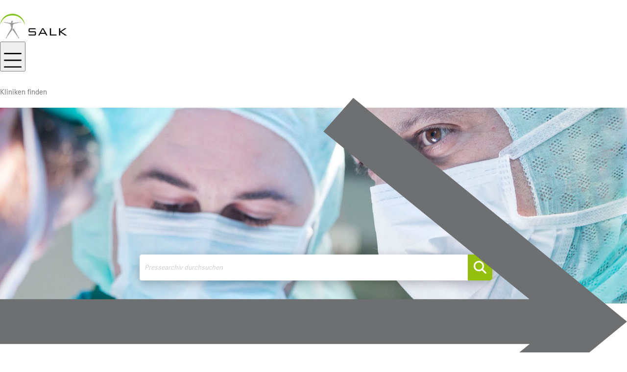

--- FILE ---
content_type: text/html; charset=utf-8
request_url: https://presse.salk.at/Media.aspx?menueid=20854&l=deutsch
body_size: 85643
content:

<!DOCTYPE html>
<html lang="de">
<!-- BEGIN HEAD -->
<head id="header1"><meta charset="utf-8" /><title>
	Downloads Pressebilder - Landeskliniken Salzburg | Mediencenter
</title><meta content="width=device-width, initial-scale=1.0" name="viewport" /><meta id="metaDescription" name="description" content="Mediathek - Pressebilder. Mediencenter" /><meta content="PR &amp; Kommunikation" name="author" /><link id="canonicalLink" rel="canonical" href="https://presse.salk.at/Media.aspx?menueid=20854&amp;l=deutsch" /><meta name="robots" content="all" /><meta property="og:type" content="website" /><meta id="ogSitename" property="og:site_name" content="Landeskliniken Salzburg Mediencenter" /><meta id="ogTitle" property="og:title" content="Downloads Pressebilder - Landeskliniken Salzburg | Mediencenter" /><meta id="ogURL" property="og:url" content="https://presse.salk.at/Media.aspx?menueid=20854&amp;l=deutsch" /><meta id="ogDescription" property="og:description" content="Mediathek - Pressebilder. Mediencenter" /><meta id="ogImage" property="og:image" content="https://presse.salk.at/assets/img/logo_social.png" /><meta id="ogImageWidth" property="og:image:width" content="600" /><meta name="twitter:card" content="summary_large_image" /><meta id="twitterSite" name="twitter:site" content="@" /><meta id="twitterCreator" name="twitter:creator" content="@" /><link href="assets/bootstrap/css/bootstrap.min.css" rel="stylesheet" /><link href="assets/bootstrap/css/bootstrap-responsive.min.css" rel="stylesheet" /><link href="assets/font-awesome/css/all.min.css" rel="stylesheet" /><link href="assets/css/style.css?v=16" rel="stylesheet" /><link href="assets/css/style_default.css?v=3" rel="stylesheet" /><link href="assets/css/style_responsive.css?v=1" rel="stylesheet" /><link href="assets/css/style_client.css?v=12" rel="stylesheet" /><link href="assets/fancybox/source/jquery.fancybox.css?v=2.1.7" rel="stylesheet" /><link href="assets/uniform-4.3/css/default.css" rel="stylesheet" /><link rel="icon" type="image/x-icon" href="assets/img/favicon.ico" /><link rel="apple-touch-icon" href="assets/img/apple-touch-icon.png" /><link rel="apple-touch-icon" sizes="72x72" href="assets/img/apple-touch-icon-72x72.png" /><link rel="apple-touch-icon" sizes="114x114" href="assets/img/apple-touch-icon-114x114.png" /><link rel="apple-touch-icon" sizes="144x144" href="assets/img/apple-touch-icon-144x144.png" />
    <script>
    var image = 1;
    setInterval(
    function(){
        document.body.querySelector('#header-image div.active').classList.remove('active');
        document.body.querySelectorAll('#header-image div')[image].classList.add('active');
        image++
        if (image>3) {image=0};
    },15000
    )
</script>
</head>
<!-- END HEAD -->
<!-- BEGIN BODY -->
<body id="htmlbody" class="fixed-top lang-deutsch">
    <form method="post" action="./Media.aspx?menueid=20854&amp;l=deutsch" id="mainform">
<div class="aspNetHidden">
<input type="hidden" name="__EVENTTARGET" id="__EVENTTARGET" value="" />
<input type="hidden" name="__EVENTARGUMENT" id="__EVENTARGUMENT" value="" />
<input type="hidden" name="__VIEWSTATE" id="__VIEWSTATE" value="b76v0xiAONI1dhgxWyLobT0jQUfXCvrsI/h9GDlRIlcGScVI2Jhkw8vhatuuGP2F7340SMhjCGCcgTNQqRUVn+IB7zkB3QKDhSG/[base64]/L7hZc30FQD8ioLU3xUs5oCZ/7CWKYV0+sqlgx0brs5tDe40AzW7dziZYCCmaPGENp1ovW0HlfLdwwSYUQkfmPpNsCETRbL6CLUSPwldx68dUX3OR6/qSkqnVUH47GWAY8uRhPTfKYM1YLb4leu/7NotFQdNaCrhN7tNMgkjEtP5PYDD0whiw2aunFseZxN/tI9HHmTSDEsKYf5YUJ2vH7dw1PXmfp/rPWzKLgk9h9iXbQ9pw/K87aiACl0BV1G755PHmFrqRV8MzNTsRor2LKS/OfyWOQUda9zjfYQ2NLQOohNZx/FzztJfw4HJ0OZ0KBCJCkWezDYAQZ7TTr6QT3bByWf/PP49N/GKxmko3xS+CSuzZdL9aL8lK0OcQ/02Zs+QIvHWbffMjawb9YJa7d+KF60hklbfruFr0nIRC70PtMrW6oXZWu0JK95mJlMq8r+6Swb0y4ti/uumzrs45OslCAO1RDOeE3VE8yMWNeldo2c98k9v1/+jiUaTFW3lFewz7p9tg+Oo8stz/kgRD0U6mFSJheDN2R48S4r/YTaTuyIOI5AeJ9rfIGBEhBAP/SwAB185sAlLx0U90+ZlvSl6ac7jwdgoA8HgS1sa8lKg2NMEURBhwT5GtIgQikhSeU/8m+P0otDUprU2KaVzR7zEFZevAtFgEadxlWWX3r00zcafNX/ug3+30WbYJKMDNPAgBtYtlD5EQ+cuAd/F6tdnQI7uDL3Rk+yFby/GR0BR66lFmwBn3r41uc7UlYy0PbiCmfRNclBJztTp037gZ5OrgmRtcUWs9pedCUd/qeU5HQeL+5BpJ2wu6Yt0kHEnY6vVmjQHLfxY9ga8/qHFwHmPFM4s37X8y/hrB4ZG84AAdzlmvxwP+LK0j17r8YanoCQMZVXkUVNdn3Xu97+mAnzH+Wo5Awa3dtsdRoFPgg+TPYrgU+GAueqUCZ7xv7DQkP7o7AzlnamXNc+mgad12n/kocXvnRcUzmfPV6ilmdXNZsIKlicqEGmGf6MsWPEWFoYoSJuQx7BT0nA3u09bcELWNTUeGCr6poePV1/CZQx7qKcsYJQGn5C+tymkKkqPPJSBoo4b/zzoboUTSWa2EVLKJUH9wd5lPi58ztbEFRzmWUXATdnpbpI4tRciRPstAe59ylSMwB1G3/3G4Zn55gaBvx0HiOFOeJepo/3DkZrxzbymjIEONAtxXqOduhleE06GBHUaBoLhwnjdB72DSzdy8UKHe5F9Tf9jeY3FM/WSR+KgxACu2PY/AiaS7ahZsjY8erjiPisZNNmyXyKmLbhEAALduYRltyKcjZ4bFZTUyU0HXoTcNuymucN5tUFc6Fblsi2dbO4dYLLMekEiDLNzJboumi5ixSoRBEo/ir1zJWKMYMOt41dQt1N6hgEwpzaxgqtXyvqBbKWq8X77IGKAExIvNpnypFqvFZoPbDwMJf9ZF750+aD3ACBrrT5rTQ584z1epeOhKPTdOQSMI1kU9n8E7AnH4R9or3k94p6pfYkeKSqt1iVpHpC9KVid1x+CFqB/[base64]/zMugWUqDBdUQ/Oomp66p3M0ok8Tpgen+JA1qEL8GZj/W6UgAjh5If7nhaX2o2IlZycbnNvEjM2F5sJtXqg3JU8kfGWgUeK296mxxWU7Bm7JlU1TXVL2197+7aDQeEe/qIg13K/Dqm6clDclmmImnrkJHYA2BieYBrW15SeYYWbZoWFmneUJM3RxhRvRLTVzW2F9RV+2SisDNoztp29ff2uXQCit0vUn0y862ST6+/GXVYxj/On41Sw/9qSND6xjfEw9YihqY33v/G0004hCnLH1XvHhpGmFdKhEbpSgPpZlYe6AXqM8M0t06qF0+Tw5LMz1VV3b6MQ/nyloZsSz4dL7JFPZI9croqq9Jo1QPkVMzSk1qs4soeAijkOSLzmVDrNV5Oa9xF2BG2LcmZCVBfYODqdLh9OueXXtTeoVr7nL6v9y6AEsCUEFB+xJHsmrGija63mWL5JEYwyeUuoef9YnBwl2nNtDI07MfGSquCv6/3hCnUWQ2t2RnMtgbAosvP+tRRR5xGh/NTO+pxN7y3KhCL59tQ4Nmks4AkNBwSRlzWb1jcvxwsTnO/0cZ+WXMXmlkJ+RceWLWaoMFNKiAfBxO9w7PQhe3lLNs/M25WxRMBTFjD5RilYk1PwKzWkop7hphrgNpfrMnRJdazBYEvnZZjacXlM8eLYks+oa2LIZPsZBCd/M5onbg9sPJCsG2rbXVNXnvTIkeo7PSluB8tJtxeTzZFO5mdx8trNo35BsTFUgekBc1oM98CCEUp0rltmY5WXxFWB/GdZCNOHn6DZvuug7mw/THb3CQAjrfMhDlj3h8x5mXpLuwo6wNu9EWFAf7fm7ckcUX0EOvMe35B+06OUHHeGm/URqrAk9qpDKLgqTEDN5UjAVdK2BufQdqzVbOtiNJWifKdq+9aNGDrzlHmAlPzQ98/hcvMs/G5gW/AXvFMgBPZ96KZkGTzZtZzg/gRIbqMJlokGD9+QuDK5rVexn+Rx0u9VReYiolRO37DstFYUkzajjzSOQG4mBjJewp+na5STO+Zk1RgNQifZ9GQ3ENZxMbV/g4Fm/GUcq+hLzJAqVuAMj7G7lCe4rpIcGmJ/oG4/QjypE02Sq3SAvOxpGmYORd7/nDDAJAcTi5Vlzm47Swzw0CZN7itZaWTNUuEjhx6dGfnBPUl2z4L5togE+tLyq11LtpVEMMzm8ZbXTAetkstTrMY5satHK0iPyrOdq1eqScW74+/rakI+v9YzUqXLuvtMCPgR8n0kk15I56dv/UUqNwJOsMmmuUF7/9KOIsHGrvgnyTEJY30PdZavTVABLrA9OWqLCkQpZf5/CXNmv1xp0maRVtPLrPhfUGkOq2KIBfxBLR4aUg5+52ifrrr1b8tZIql5ErdU4i6akKuAS6PMSRMq1TR3Xf/fSnuwVFCkq7/KP++SwU3mCCj0lobStHqjwEkn+NgrUoN+VO7/jeOkH1ILXvKg9FQDI6fQMiShEIjXerTcmT6N1Yu/qqV7eHY+PgDNHJnGVRS1VewU7p+gwoQVvG/BhK5R3QEr/eoeAqlM6OYmLEcAquDPiUDqM7LgQm4CqjdHS4KQWfxzChQvbFjbbnTw6TSgN+B0xLCNNGxQrqDT5PBPVFwljsZeTvLlq4Ur80ltCIE1L7uEZMEHQHHZ/JOCyNiAXuB27QkhPRVanoy3XWY7D+X/mGzvW+yn/k76GbEgc6mJVxf97g+r7fc1fsKAI7KUf6Y1NYK5miLLEGR48at7HALNlQ4QpRtIWsE2UEI3axjSNeDY8z0Lpl/9jPentmNuVWUYDVq/NtcbklZqMsznk5tDuYKkSGvV58X4ItgAdtNTBVi5kwMs9hhm0CyTw202/[base64]/y4gOjRpOYP7otO7JyEAcQMpWI/6EWihOCPhdjai43ljpz5BHvzEct2v0tci23c4Ldx/02YV7aL9Utpex5rsEWPg+SfbKDPllngHQ62u9VVCAxu77YwcjmYaWGCuHWki6sFA+ooc7bIm2ivURMusNyjSGB9jpcvo6Qy4mgfLqiBuU68NDiAAv/[base64]/CSnhc83FkZkm2aAv+g6at4LRbeBZgDddt5iMnma6iz3STZWto979jgjWxnoRKz82E+qihGbNmXtKgGBWF13UEJldbCUliOevDgID5l2mkuUjGl2HXaZVpBUQ/cafUC3g+WcNJZptK1T4sPDMfDeSe7r9ngSrQZPWT7fnbMf+ihjqy/EXd+X+Zqt5O+8suiw+Vt+nOkMDyK7JORoAJxh5CPQAfQ/ih3lSCbk7dP5hYdxxBNUB/TdGOcld7PFqBOMgq58BWCCAT1h6M4qstWfIVdm8eerLeaKQIMQJ9IhLIILyGwUimXfwA+XhhdaJJXx/+bE6ucTBxc8kWIJh3IIcuO4+UQS5mDbCPujHMtdfxfF7USzPT52AIEVbrPKOJR4aFp29WHXE07p+nP33GqUJ/r5a9qOz3YZgC9Dp+HzFMswoRPKWESLSN2S4MsRDWGkJUvHR5pMmiTdn6fHlGaQ2uDylLEtVl929WDV9wSvzq8xQUWlQPPDzd78JCTwvbKTD8toHCEUTu9jnH13cGxRfvg65oaBeIDRlbGSmOs/WzE8x6AvIUoQ12ukwfkHR3PkOIvtEgaLWMbMXCvn5NApZmAwmM1/vI36Y72hmz0pQANOnc4qsSfudmYUdUB++o2YebQ0j+6CFis8ivTo57LcCbmkAaXXFTaNZsiHhBfHkihjsYqLv1BKoXglycIBGFcTFKZl1jWTFGTsptV+80PcGJEfMgVvW6B5lI5PhFlyPsZOIomRmp+3i16R1Yw/9sRiM1lQg2/lV7DcTlljbpuZeGnfO8WlwBT+2wtEbfN/XUUxBl7dep1zuIRj2yzDa0oxvaP5GzM6sX3wBvPFSrLoH9fYMlx5DfyYfZ0/IaHoefJBc37xW0D+V2Bq8t/1yrB/FzRfmKW+Ophu96g3hWmuO9RCUqcfm0kkDN72vyETEDCc4q3UJ6U1kY9T2+UzxvnHrRxObDlnDPWqZmbTZ/[base64]/+P0wq7FixSimOcbRlTIoB1hBUaJZ+uo/OC4dK2vAt4afJRe/hEG5HV0Ab+DoVjzuNRNQm9rT6tUlczFfxuI81Eai2q3TO6COtMcSjQAUeH79KSymSyOaeSiY94YJkSWmPtgN4BvHY/ztJ1KOudtpEOelk/Z6gqpTB0twajkMnFiXL//st4ywSJVUrbYprhSbYJIK1XjDFnwCpeAKKvvf3CrSQacv0i3Q9cmOotEBgX3ZlO5DD7zLHAyhr9/uQjanR2GgiJaDc65kiAlSlDcWhB3rVpNrAHNRimEdAlSjdpIWQJATIl3kXeRxuCnCXeAL9DO/37NYKw2fX7hvT/6BAB4SE7FGtaav7gjlLx2YXzd/[base64]/tX5/+zdEnzvT2h+Kg7vVt9MYD5eaDRBXkiX/4BKVO2bDkCxecHEGpYX9yh/xvJwcuj9B1kFtsxiZs6ScAmoX0xqb4DbZSTkprIu91hH+x/bMWbM2DJbUPAg8vQNdF1jI7UT90uS0vpS/eRA16BlOerX3vNUzvKocRB5cYPYfhMTsCLGt2yJOxzZxwi+pFP4GnH1NTNGZ/I7XrEBAqWo6FHRZW7HhlItCBeYLw4gfKhf6eBZqWbHsky7RROzmYZWze/q0ouDxHKzrspmfMRaUfFnonP7W+OI6lQL2dTO0h/wWMMRhNcsQRQ3jEqcCDZwVVwj7U1r15MKChro2SBNaDo8hdcAMvent3YisGv/oICR/V2Engu6T1LaogDFkGaP39v1JHLrLRc8nzsun9n8Ai6HaTJDspTmmtI2YmOITsSWJha/MN6mlQDKPDszP3PobeWnfVb9+UOdk4PJy0wxXzdkaatJdQMvVpH+lWcalOBkuJ84WWus6hSyQ+Mg1CICQIhnhb3oeheQSP3+VKq6tic7spMlKzb+G76Ha4tCZ2Gk0BSh32v7q0/LkdhSYTaIG22i1Xe3BEwUgCXGEI55Fy+NLygzt+9cjKhe9+GYF92lyUJkIh+PlrL2kfGpX0xY8wFm0+noVWXoJ0eHTKg4LCuOZdhzswx5PFZTvO2DjTdESQslpiKklLGifJM2b/bd7L1WFhEjqN4OEYRfIdfuvzla2BOeLLJxFc+IRJ3v3EeScNzGTPXjFg13Euh5o4MZh/ZnnaybVfwnV5UwLhYtcuBwoMVSFMqi2yi9jZ5QX0YLJBCH0NrtfjBqQeOidZfYyAlHv+1j8dH2SjNQqCuN1k/LOR07yJc+k1zKePZmZuzjZdtgR2f6FCkKiGE0WOvZrC1gNQ9cxvr8HcQ3S81pH89hUXsu+wr85+L+UouXF4Udn0r88l42+1as6F5Lav5foIYMv/utyQZJRgvXBzYBdsndZWz+SUlFGV0zBbOtxpG9o0vgyD8UMRYq+MBUwV8CEuG/pxnXlGXUNkDa6Kc5u4uw5EZIEACGJfmPqFPWD6jkbo2uzWeCbW9T1xRyTXN7jEqf6iUy42+dzMaM6+cr2/2Lw5pH5tFF3dk4VAYgaMO24vcfXxzXsHTm2kA5EPN4muKytdtxMrnDGdCv83NTdwcZ/GjIkqxxN1UeNtPI9HoL3pnM6II6ofjyMuy1sR+PN8aw/SBCcB2AsIRX86BfsPpvs07xZUyfgam39mT2uiWWruCypxe2cqMZfccUhRWhUJ3pH87AtsK9FtbL8FoQB+Fy34qiQPQlCF7sz4wuN5jdyV/2KZIv34JZFPuQXmcvKi2gBGDaPh9GEUehSic1X+VXg3l5h8DDtT9P0Ca2vj/2frPc/z6/PUcBuaI8U2IKJQRpEGW+SAj3JUllA311Fe7VmNjNxrqD9Co2VLnmmeDSNVgcBV5x8XnaD84vTv9YXM9ACa4+DLKaasUht0YO+nMwUhkxHSYI+RXNMk/IfJXg/XLzvBj+Jcn+r93io5TkpfETx+JsPBbNTLe70y7D9QDd5OGLxpDHCgs8po0MDlZqRSNfrM2+nzdwRzh/GXqKuJICZRlNfxZRe4008v24L5vTp2ER/MdoAayYjAkzlDxh+kICt2X49flRJmTIRqEV9TyrUvHVykxH9VQgAKZ7pk9/aFbD0CrYolglcCK3maL2TNhADN/qkSez1B0BL4q3zz4SJsUommgCrphEgPf5M53ezrluiKPqhf9Lady2P2RPX8SU1ICDSV/HmzWao5aVF8ZxO1Bx43+QGpyE8uGEyuxzcBPX+CBWkPCjrq0xezObdoleSr8gB9ggYHfMye0fEkVPD8swvUhXGivOO6DzpsJKb7Z1B1q9qe0VkTeWo9m+fAGp3haRiFplH6eEwa/YOC+mgZv3Ohb1JcN/qI1YxejtBX7QfQeEjhpSHL8Gt6xYd7WGyU+Wqnc5s+Zp9iVAKKp6UK5rPqwS73aM+K9L2Aa9YXt/RCHblKn4rNjGWBOqdVwrmGT0khCkJpBHwdEYdzQts17ReFxjM1bVzvY2/zKLAU6e6zfEjNs4BHoDoBmPfse7Qxa+68SAlpFH97TISakYvU2znHwZQ5XISPqdj50pZEMH7I0Gw98QQ2E2d3/dcygR8+qN0WqKZrEEr3gHARS2O2AhRBkqon6cpVtfG7bWRX3FgKAK9fjbJH484zd710rdzgGb5Qjgy9JSChDw8kqKdxhy7ls72W0nXq0zT+kXlUG8lSp/SeVZHRG0jG+RJZTSI1x4mAmsZtbDbPfn5HLIZqJxYVvFqmWuOxqtppGbxjrPLCwhe5mcSHPATYLPbM5dyKJXwWp/1IblFvJ4UPBTHg0V/CiR0rP3nHop1RQbrPWbR1ZHbowC7RDmm/[base64]//PbOrP4HgH17Ywr3L1MfJOgsbuZSivuLTCLuPUwzL8gQRKEj/zw3tkcdGmIWhhwxNK8cwZUrLTpwo3kVioj+7p4i6AJnUn77zawdM64TniPtZMTEpIgmKjl9F4CdFT+eXtJpVdcKqhIgSAmz2c3hOhy/+B210nVEe9E85UhQu2X8O1qOZFo/9pBUpb/NE5LXRhMFsGAUIpnnSZwpnqO3S2nKQEqVOBVYrUghJeV6sir7/+UeDVR/D4yiPfuYkqeZteAtzAEryh9mjbUSIv61ajUvz4I6YUSLyhebV+/[base64]/L1p2ARzbKSlCPcU0Id/zX25LeulVadosFkvokJTgX4eNfOrBY/D7Yor0IO2zHz6p4xe7/5f0NAhRjNyZ1MXnN9/uD0T7w1hdjMGL9pI4k/wnJJE5EATm4/pv3WPD61RlZ4X6XvafDNOpMTwxq9n0i4SRz5haNIOHmSHCK8Ovh9JkczfpNtAIATCFPUR5R81XRzf2Suh34P+0kXVoUI2wtaY3rnv10kiPM4P7XpWiJJDWx8nvokhfxQM/5r+2jYzVgC1SEBL2VKcesxV/rIRwo8vRyyg8ZL5VLB6euYn04DjWMnzRfxyZHcqegCRGbFkvKczyuQ/KxD5MfJnz10L1Tt0E7raACplW+Zta7H3YTASyw6mjETIzlVwqKyTkU2lN1TfkdIoBf6z8FIL0e3OK2CXfdvYT3PDjJqu5DXZPKG4Rdvf/uGA5hN0ylxDLD2/W2YcOyyC3TVkC1dowQiSI6/mCC5u7fN7CJ7mXD1SNQpiixRx7qdOce2UOMfbB6vyEODFh4HmZ3r2DjmO84fTk1dW2WfbZWkjbzfFht276hRQ7e4Vv8NKNm1XjnRpj/+DijzNLMj2eDTzEo9AKOtaIepBKTGBJB80xMe3CtJ15ez8HqFyCIyKXSICd5LPjRY4QZwFR6S+QZ/0w6ZTKFYl+DiP2beGUsRd/[base64]/iETXWlLxbi44V64OgdW++jhnEuh0ShSZRr559ngLqQTvu3YXRy7OGy/07pC3fqJCd6AGA1NDBikLdRr+yrb6hfZ04CNb6EwUdv2YlDoyeJPfXe/QHWJ7/uDmJ1tTS0cDsyWzz6jQlsdcCrVflm94IYRGBB5XowL3ZvdI8yyAV+OIGTUGMvlzWk3xVkuBKbAyLSeUtRX9EdS5aXtCLYsOqCySO/PePrDuAcqUKm0qigKn3vl95qykVelbvsnV1grPU1sfS62Cxr2D3Yciul6/BZJUQIHtjg2CShSufKtiJFaMO8Phmr3w9dO0UJkPZdijU9m32pu/YIE2VRuBbFESagHmi4xLumd7illuTe+T3tte9yTZUZrwCTuvlOcaBUVry7FegUKFVjsraFE/pYT/AmAlHf++XJNLyG2TNK5ms2a6w56emWs50mcUktM/WqEQZy4aQgqTaW7VjXurOZvwtYRA1ywzSeCk497GKdWTSMf1YztmfkTE9Kzd8Rfmwl//Y6AVlECBePllCz2BFt7laaMSWlEziSP4xmNOPTT55WMuwNvTBYNnR+z3lt6NBM5Okou+m4ymmHqJOwb12/[base64]/sc1xsIMJmDFQVVUIZAB+SX9BUKkeIRwRd+GJt9wCZA4Ec1I7jsFbdEiGmCvNXFGaWDwSp37gsp455nqSkvKlF7aPDy1+mmbNeRmBIreKI/vPn3OhZqFPPipfPcxjv6n2zoFNC6f7hpyehpwxOAyfOho9nXPaMVe9rOXs5i0JVGPw3qLnMTOlHHDQcl3rovXUr0jfA5A4ra75q93Qb+SwTl8X0izuXkPnCubeL+uwh69WutOBdTlyCNy6DbjAzLDik6yQjuyo2vT6ixCoLwo07HYh5G9S/d0HK4uDzkfzxtl3FbkDbpmhnAGBYvq+j3Jraii9+CCXo6S5wq30JMfJ2RGXd+GuQbcDJi0pKCLSTnaHbpf3kxyNBK2Qq5Qb7ybpQc+f5FTnJzI3ojJ1PYC3DdfHB0yTYFn4ah9jyTS5HqteXxpBqFYz4qTm/aH0o7osJMrYeEpu7BZSZBcbiZFCd1TntEMIjb3M7JIodnyDRcxsLS0Vmj83I7ARLIwg+Qjmxopbo/[base64]/0T2ONpXZdUN8Kn0TC9y5sXwf0s/XArH5omhVkp8NZQ3Ya4eJqP17mm92CbC5ngkjEtetKZQTx3KoE1d6ZLVCR/tbWFW6XFbYBUhthUT6jnOAYbELp3CRJiCWd8R6lj9Q6XcGenCFBmiBYlPKOq+Drz38TvUpn7YZdjNnnYL0wbxB2f7/oJdOdYhfpygoXNFu0C/J/3mEiyWltGYCeYWIrXgUULac4JdECoR21v5pRl6KwaojzTBiUq7mibzq2juH375tm5BK85Yx1cMIdXB1gDpo3Hdhq1/sJEzmOwNn5RaXIDPKV4ZOU+LbQLFHndIU1ADxc5zy/[base64]/CAvhXEotCyTgHU9rDaeAXZQe56yUoXCpmeYFMEoXvGISinxynHusv4iTOuKZhocIBlzq/9ddcTePi5kH8+qyx0pZlR9d8I58vjtm0cLzKl5GvMJqwcDBCt84tBcjIyydQ2Czw05MiOk3Kbsp+5Xn5Szn35fyezxZbTE11q2Fgx4G0tJUQnKkPCbWJ18DJHS0CZJn7YWSNgTJsS3yDXLm9ke93Ui+c6/Nspjr+ow/y2dNR+7ZX8ccU3+1jM8VhY0EENzXkJ8ckOu01mafHhd2OvwvIgJxX6tCb5WK0CSgEEo0De602a1sIGGdB9/+usWpTMCBq8eO5RvAbKRWljzKggvGxZfK4DKw5VsWF2K6HaOzsjz6O/FVzP36VD9shLzT1MEBQ4WJUVb2olDXG6bj9A8JsI6HhTapD0fOzk2Xce1AT4rekhdXtQFDVJW4bMlJIgcapISPTCwHO2G5fWv1rZ93zLnkAuyufiRoP8qoJk8n3oD+gcC+y8Mza/n5qmDjDhFDMpF8d8TMJL/lj+zexrpVIn/J66FDIfyGQbdjljCVIZLsJlYgGVSk8/yB0VF6x6pAshYw2kEA5937qFgqw6QXpdINTdgkyBYB4VT5XqI3+vOjr3/asqEJefhdEXnpJ90qTeqzT5rR35DmPitMEKkMSo9ztpsMNDDObfcBZ7RSz3os/nRJnpcoOklSRN1MtJNq4PqtRA9bTLh6bHybHAHuyVlzA/PFOJ1D5WaYzkkAlUItMYy3Fj3w2vC5RoTA5FYkS7skKZ5vVGUXmDhWX9bUH9gfI+/39SQEpMu8cmMPPOPdMun3Ze9PoWUDEAHvr+GlGdVkN1KAxGE//PZ6nGeliMGY6MOvrN1SIYWn3lZW0+ctygQFOopfoOBu1i6G9b8cx6/bOqLEIkr1MpenkWdaVlWe+whPAMCtpK9il0ubptTO22vs7qI1ZQuxgWopB0XpWDkdVhJ81cNa5i7HDljrgkokJ4Mz1YTfJhYr7pfwkjO/7PlIS7Mh+nFAJjgHE1avojDwk99APndJOtj8r23vb7+CEGip0KBK/rn3SOD0+JS8lp/Iu8OnoC51yltsqJEUu75JQPdDYJ3FXaF+da5jxsVJ/JS6JSfCkwj0k6Z4SiYppYImOf3L1s5mS1VBNxXrFhJamdPhAZNVa4vlPLfs54OJK6wmxLk8EckAjbIxfmZm5FMEiJ5lNI3xnHay3r/[base64]/oClWPYj7CqUz4SEHXtz7g9H7eGV9GVC8JP0H8JRsbJrcK2fKacgmnfD6fGcGTGMOjx1DA0jNJvkjpgUzzzB7tZrwf9QW7sRV9KOQmYheM/Q8sRHXaNqq/L89SaR12H8veZ+NzyrjefQL6EOuwFXF5Z/[base64]/osYJpSmd6pjUfEf/vHvePE9GXYtf77Zx2UzWyv3ksZMxKdGrUsjlCB1aGEUrTokGsBOL50o9gTqZ9wtqy4QzzkGT5Kp0Ml4kvyRuZgtocwfcOdie/aQWZGX25jQRa7fR8kHM3xLmYGeqryzEP5xqr+HA072/cdeTPHOmZjeeqbGk+GKfYn3CTqqmkHwRQBq+pbiOBQMyis/kBcN3XPtjF9w7Ew1bjwVXbtrYSrE777Tl0NA0KiSx6Q1Cfi+SvLgzXk/h1IksOvSh7PIvdcQBsDNNWqokg61QfsEgF7Pl70YLd9gpUVt2WuQ5lPdaUcIepgpNlDKErHXjmEVgva4SKUq6TwIBfnR/LJuRu+foJfYgpDq6joFCSin1C0SSLSfyhTYHNDBFkRZ6p/3J22FBaIFEoiBZzjesTI0+7fFVjoN5eIoCcxZP8LQLwDAknGAZy9IJBoD2bh8HTOSBRbn7RkB0k44r6NFGstGpT+mHpbZz2bTb6wcDYlhPkFxjcKvtt2evghdOXKyX/pE4HxgR/s9y4tYi+a8TiHNTV+t2hcdBRGIJA7iyIIYlUG6qvic1r3EDJNYTd4cDy0q2XWGA3ZVXnXwDv3e+my/[base64]/ILELRlPjK3XUrepZpvqrxMVW4O4413ce8OE7IYl5UA6skArOZIvB+5NHOhAbRxrT8mP07og4elU98GR/Scql5O6bH8YDXc8fvqIlLWDAXPWS6kFqCfC8p+TYwFEC1z6Aq3sI/okA5bMYNDpRvcYKFIrL87A+Ap+qDpaI2MNpVOK0jysU7DwQyZi3VhEzr+RfB4yrPp7hF6sUB7omFfVL68dbNTIH6J7lCXIOFnGKUxh/I/Q2eGryDAfSabju8kxogBQraVBpVojvgsTkMUwopiODL+VjO0GuoIDdb/3MwlzaAfLAiL9Ea0i7o8Mnj8gIH7HMaGFT/rLaQALBch8uk3ahW+VDU9KJxVGrqRbi9hgeWf+mIgBn88eJZ6KscAtsnchC1jqmSxgDgHsnGBKXNeeKZqJYNEUPFTtafLA3IycFQDkgYhti6VwCL82feRAiwGykjntu0XTAw3w9K5i/lTnxoRa5sOfUZf1aEnlgiOoOkANfWaki8uhiiV+tXydlkkTAiVOiAV19/cfcBoSjxrDzkuGetfltIs9yms54F6dG/AI0vDshT5tAQWptBe8vS6IMZXw6gRuyQrOJuAKr0xzIBk9GLIHL9xajpjTki8vUNdF+1lWnmzr9RhBhc6S6zLB+hPaTAlfi1B4BxuMWufFt64ox3GOPLEs/kRWY9u5vAnU42sWi6RoTVsuRgNSyIhwQTPxqYzy9S7PiC5TDxrXDoGRajC1lvSGAS1y58J4iVh4Rcyigxv2aRaw8plhqY5HnooB5GNASgBrNN9kMUj2X+5l+4dcbyYl9TOWR7DoRdqMAAAH1W9AtiGIhk5VNNCtJ9zdvJB2IvuEpE/ZePKpRBxSBueCP7NI56oOsLzl4XwqVUClxoiCiOLpi31UwDLmYKoHVKhF24V/9xK9FSMdqlMkbZ1zwbNwo4VDZSkrkbc+imPpPkWQ4mANxR0RXUQ+T3fFLw17NxUZg58NtYs3Z1amXwMlKSvBtUY/xwMQFux1pZ2jOHiI1arZUDuGqAplpTMrkd+Da/1gU8bgCy+W6L5sdLC3sCQ9NJQuYym5dYABmfnFgCK1UqUMmU6DE6I748yO3n8iZjK62Zq0LP6AIxVFzDuZiKforTOLLBWIi8AYR+h6WnxGWxTbqVRLq+0Ym0TDWKppk2KraumUGts/pwF41FtQ3axy37AOoblwPW8S6kGj6is4vKrIBOlrpxxw7kXexd1/lSw3YOIrWOH7j29cAvPZpa3V5Xxth3KRWZsttOziaiexWfItwk5avUYL5DL+YJ2NfK1SIovGPVYpD5a/GAfD0DV1CECzh4sRjmM9v3IMjFrvmylZ2iZ5OexZZ9keXbvbYMl6zQxJZ+ieFcS8tkX9akGH3jZwozciT2UAsjTmLxxCXubLMHZ79VM9v4LbpkxaAVj9yj/zUZv/uKK51i9TVnjFTEnjwg+OkC1iLfItOr6YhbYXIqf6F85qSDlDvzhqu7n3L92VnvXekgxd4XC5kFc4ExacYXK29784z8iFVcCQ/kwct5uFXs6O5+0Ej7y414aCaCZewiwJbPN8YSm4XvpZoalLKvozWNa+fQR+pntNjG+zIxKWljqOqLBpv5h8wVBX2urZQ/OXwcjV8FLOrAEvTEMA+lomsjN/847y0z4TNiNKoyDlhFiFwd8AsCksQw5d6UBN3laT253lTV9yrlrl7/TUFSXNG6DnX4pC8L05jm0fNCslfO5ESAwHxmPG1XrbFeNXZ8RWs2/Oty4dPvTEiqehE/X3K62wpXekpTio1a6RS9M2Lm2NZF4b/LrEhP0RcLH1emuabZgj6Zgks7BiOScD8njGml7LdAnG5nPziKzCAwMP4zvWL2kfbRnA4D7gYq19qEuYo+uaTl6qa9nOVA1xtbZ/zGsX2MihRz1hd8uXDQFLXl2/2/cow/LWfFEed0k+LOzVib1lx8u94gXqtqzIpaUbIvclbmZ34yqkhPiCw3yHGI9e9tHr5nB01x71Q5TWVKDxaES/qx4G8KxMIQfQ7Yyzu2SH1REzXwdUd0iE8331qbd+xVb/FoKbcCGdPNNul/ynX5wFKeWU98fcUBlI3Xgr/tpRu8YH/9Wn4rBDoujSoe5frGvWzjwTr3cNrLauTxn2dM0JxvDwtJ8bAGQAsjUTbd4q93u1QsWQZNLyUHOqeScRzBYrU++Q4MFP99F+wTBvsR0Wkkhyx8fmnKySefpknkTSoETJVed5QP5Ycm/YZ8I8FeaiuQlhSsaRVpryZvkUArSD/axzR2tklB6WO4T9DzQ4qkQQe9aL1NbTb9DlHwbEHnbcj8mTD4BxfVa77eUUyXwbTLOJDNX4MoTZUS+yGYE4VBK5sGimNLflWSQqijM1R6MtW08VoXkH32vshniQxXM2gtDJGmhi3Df4+ml5B+3wcUmb2xwmn/zrDDvcphKZ9lSJhVDJTi0IxusH9VaaA9UWuiye71hkbcJ26TtmrJxbBmcugO5mMOT5OtHVh6+wGx9Q0mzXFwSCUIZVaoIcjI+wDazAa/f5+BMZaKELuwbuqxLGmlKFcgyFYagodlEorI8HKM3gK6yTF2z4OvQtVU4OA+3jXt/UTxy2GjXCqOgr0C9WPehrcORG4DKTFM/krFsXfsnSzcPht9fq65T1XVy3EZurpOmxfXIjvCGi+MDJbJAd1r8yOUIKVUy5sWHH1SNVShl/qy+iL8sXE+BpRQyQcFZb7YgWIhvDhouTvQzHy3q23QKyP8HsnJp81/YLO4K5iwGkfef39vlTt9q4a6Do37j7byJujAgPsfofHUDqh2tU78UpDuFSwUP8xUZPI2rp4eRmN/eZolHxxCBYfij6C2FqjKfaFc7OuPV8Dbj8MOhzaRBkN/VSq9vUOfaCMv5jlSzEEtRVVlFmM82KoYLpXp8dLXELKQ74zryNEFqrdeLrYu1apZvYbxIVDfDGjESvOEOAjI85/zRALUDuWbEwxDQRyW64W7lB2ax4JKyhrWEyPxAJOBcSSD0viFy8qVVuoPWSthxqGYxVyKwmsWn0+udYuoXrCWo1/mnYs8w62FCj62V9yesoj93OvF7TqMOvPGYSWhbA8WjnkSW13tJNb4/v/N1SznzOOwLnCcgraxTeGqUcGDRSKLZwUYT6nupKy8pe9TZxRHrjaRJxQDS3p2w0kEeoWg9vyyiAL0lb/vZq30uVrB89R6h6yDOtjcMPZcGoCHCl9f/Eo0TTTQPA1pFGEi5coo/U0qEbgCcQ+eILDP7p2Zgij0eZLYY66kDCE7e+SrglQ5wtJ8sohofjDOGUdfnMEu8EiRJ5WyPGuCa+pq+tM0gw+CMO8lSOzvTXMQaDgGOq6qcdzIwcnRfq4cKYobZ8g3qptufGL259ERl8lrofSA/djr3QAylaj9XKbZRyKVQ4FSz/gcvRYw/IdLERz9AOJX4SXMU0Jd1Y5bQVhzTUBsQCS1B8zMI3N5RTYoPajSSomEy8gRQNus0Yo7SDXPJQl40gaGl7JmYQn3XAXgHhByZlIX6mtOc5r7XI3+exJnfo3NQ4uCHev0H28mNr6xrV7bCfiJA59IBCr7wc/oKW92QVEhX2eZiA10OmJPqc1XJ2eESR0h03VfGt48fCVyv0MLrt8nVKF5S7BQH4HXRdPli0UAWeXz8C7nnS3S9UURfepeEFczyWzi0C+NdIdT4TiKLWj9WiRy2oBOsYEJFa76jhUCqgzBu6pRW7tqTsQf/IYmjfDKlwn2ZEbvt50V/gNHD0FqAlHzL2O+NmlthX2naIpsnUqIbtbmtT88L2+LqmvV+d1tiePyZid35VtjgKdouwrfVAFMyjjI636P0oDYumajQH0lyFAZ2o/JTFjIiGMuwZ3k7XHWRpLNOItyVV13+T0y4sFerf/OKkQuqs4llySb2WSNK22cwtHaTmdwTK7+8N8XnEYKfWtNJy8H7y7PucKB7gOxupIz2JrNmQK6WfF1aVB0TJk1VSOaL2D5Luzh8lj/lLcL3Z5BffjYPluPWCkM8MLUIkGRFFoMtqVgI9hmNqAWbLFQRpFTfsadVVg77kescwc7V/j58NO0jHkPUojKDLWUxteAjPc4mOAVozShmWVfa4w8sJzSGB241hp1oOiVxT85Xd/pY2ZhaZAPCsS04bs89UBD8h0LoVf7D2fSlb2r5OoR3d+t3bGj6DW/[base64]/w8ilw9ooyicRE2ULFKkeaZl4hzQMRUhscwBl1s7QuYpIJwfVQGjxuvKBzduzYGgrLwb6Je4cl7xN8bouM+N3EzF6m+3IRLSo/dJ/uwQwHIyT2rCW2YX7fJWKk78Ghk2iNc2yk8il8EfJd0kaoAlYluJvsttuRS8qjrvK84YI6WPKJ70ois5oPN/b2TeSa89O5RCd2WjNtQgr1s45Nwco53/HRuOra8s2aR3lb+bZCyomeUKuuOHQgdnZIjxQxR0lyeUxUfW4nMMo2sJi7qgN/gjYc+wKHBn3lGzSIEvXPK0NspXUBqAgSk97/756g3pHvzOdRT0YQcjSWsYaDOAr1nMs376/i5ivUZcEWFXBU3/6ihz961WSMBqm5OnnWJvrH2JCw8Ha0qIg+RDeXmzMRKo63bbS0cQ9AQk8Vf83/DhDXxB3s/45aifsjsxgA1Vja3sy2lRBf/Nc/O1xnLqJ8SipgIEmqgyV22fSKE9H7aanzCLvKcx77p1KvOMAnrRohTnlei4+zm9QhgrjPZHpHqongbb3jqhr626mIWneH0GjJtT3mhH/1xPmfut+T+kldaQ+h4//g5GL7VzDhNsx+4RkiR8rFG4cGnoisODccIKzPCDK8/XyBzZF4Y28JcZq6Ic09i0TRR07OHXrWEufQFiUogpbr4nZ2U9p55gbc3IfqRXPgYTx8ztuAx0RE1dy68MilfpRjztAEQTI/OmLFVrWJcWVpIdWro64brMFdFbSyN9CENrzgDzGtNx5fIVjZaj5ZgQb+5KLKQ/PUm45TpZplTndC0TH0VrefSApY+sXuSbBMqlrGIaApn4irqLgXTu8fPLuH6glHSrbVEo4rVmob3i+tWX9233HsPAqaDOnORnssGIz/g4dZHz4QjgXopyRoAXljbHp5D7aquIwL/m++hubvMrFeE5p7Nx/ZgJ3cspgpaj3DEocHdlUyuA27Mao0CetU0maMR2Vi03ZPRsv0dECdORxJNPeKWR4COcnEqiziHJTnHB+Byw5K4pQjDGMbdbBIrNdlALmDjrD+d8yRe+h4fXkMwIG8n4j2AQOwnSmHpyYHBgHpTZYpoptfMNS7Twsaum4kpUDkzKTFBsdTGZuoGpUp9VPiYvS/KSFNBInDUEl87KAYJu2jrCunSpC6XHLNwAdY0sJ3uhkyrL3yJBKnNEF2Im6giJODYeJPzLZpDNzZTXt8YHBdwREq+kQzc0bYv2oWkcHqPj1N6qHXOb1+A9tAAWrN13TdZAWlPB4ws2QhorwwecWDYgeYWZWG4AzjJQkjTN1RRdfXHsJh9N7kGMh/jr3P3WXtW1aZjztxlXMIstJ5i8kJbrCuLFinZ94rT4SkvO1HSF9gPcZuKrBmm6LNhTZqZqWvG63kUSRyKS10zzArG0rRskXMYuTgIt0+TTHzfcjCzy2BQ7ypreM2iJYPLJNyFobZl711PS0TR2alEFQrKwuOrDXS3XDMJsQ/8TKxDnIvTLYMSToOtg+0Z9RPMZcXPnODHZ553AXZ3erhyjxOO7Lgg/cdbJIm/6B2hXx3kiXG88/S3oxzgcWsqV/44OnrO9WBW6JRfvuGuCANR7QHuvbBVAukIbU5fC/Ia+RdyqspTtSNMd58OLS07aH/HC+9QaVIEjRKBtHK7/uAv1N9wV1ZgC3TimcojC6dPfkebfb/8uJsgSNbL4i9wH4++sKKqBWIFnYfzk/HGqd815+xo8YsqMaXbgoRsiphUE9Jc6M3HXJu5CCrrvcegSm8zj9/6wEhCRGoSchVrZ9fSHP/aPDuWM9IK5ICf1YsrLPeusXmxbE5Rj499KNCZlocJCeO0CGg/OGhWzYU4MDnwX1nygx8yuwrULwoP6q3nbcKz0E2selm4QeGetP2HxceJ0Rc1wAK+z6OzmpDdqbLrR17JYZF40kUD4Hcq8tw3fjQabG0r6uMKtc0BeOLXHXpZfZo/oslmu9I9+aO+rlVU6Ztgn4keIhWFjdSKlclDHtqiKKyOH6RBt0Mc3n+QYMokV7NagBoPqz1jK3vukbfkL7qu2OlyyonLMIwb+H5sNMa7JCHKz3UtEhoOathFQzm+jYqdPuOpw9sotN4juvCZKPOTptmBpbnMSt/55WNeb22vPLbOzewoqc7iRHQGGdhX51sGQga5RTDCft3aEuiR/s0bneQ+YXFtd5Flm4iRZ8gQONcLS5HnE707+GxvJcA9bncZGB4h1Xo//zD+Zj4XnckyMrmtiE82WedR0mUC1HnJ9pfLm4+xtu/NuqYQAsohr9a8HHg2oPUeTmoNm8SNN3agjYpOOwhH7B4VwVlnIzoaLkr7FZN7nKLBNViSYKchveuNJ8K2kGi2o0Tk9XtWPRKamU3hCWityiJIFF48tPE/VneGzfNOVPttRH0Sm6bW65NHD/5Yu/0xivLydkyGESu4HTSzXz9YD3bNza16AZ3LHEaLnRgbU13jUKe1GOtOoW4OTDHVwdyi/[base64]/Ged3RU/+5hcbUGR9FSY3RkqdbSTgK9mMX6oT90S+Iprn9f8EpvxOdeYz8jevLW+OQ/S7GVcZ/rm7b7uFzbluaey7L0kEqrgIR/VbzJHV2X8n9/Dcsn3/Z4BjEq5fuj55pSnNEDHwX6CLbXpZYIwMF9IyyNW/q0YX9lQgHC7xel3m4oWQQFDmz5BW4fGMCL2VVifu0WiK8i77+7OXOJEfDREvE3+fFvuuf3jqnnrK6ztKyaA5ObUKw3zYrPeuoRVoc/nwkVgKCkQ5NwoxwG9+EhmIK4GVCJJQt0fw5N8vtHzInBdYAIHtAGHRGQOFpq8Kc/lqWdpBEqZ/pcYffwncx4vM7/5oEPSHb0db5vnY59t9Kgdyrf1EaKL4vJ/sljdkfHFMa1Hnx/RhxXP8ZGY2eq+QZK8sE8g252Yl5cSgL5AKpZyqnai1T2MRqfvmyTPj/Di80FcGk9uT0KdQCK4OZXn8fqFLG8yartznmAxXkWimmFmCnTfKSX5+2UFJIlVrczOqU7cShFModBDTKEBE/6jkuTQ+zgqdOyXTNY78E3wEXakdEupbgh9R1RSSxDMK7d2McvlPziL3bfNQhj9FlXyiPauvvm71j0Wc2ZTvS1tkBJ9k1rBKe1TPgCto20ZoGrlQ+/h1zedXp96QLNYJ2doU08BMmxXuKFldZeMXZlP0Oq23ajQjdGePmYwHwSAEWLK/ZmO+1MnltFJnYCht/xDDfBpydSO05+03NXhQfR/UhaYRdE9A5sa5E7IpBt26VODaegqiLPbfMeHwjBTrwtXFEIOCn6fsFqaPy/SegyP9Z8m6FbtLOKkXG1q+gvHRXA7iH1CalEa3D9ib4YjOkEbaZPCd4iLmDd4fJi3g6KZViTQlBdix+S/X96XOP2un4pVcLPzSA29i3b4g0HSqcyhHUFvBDvqNo6J8+zmAX0rmsY2fJYgkNnhVU+UYMmlkjWxG5ecu3UqlOvbSqMlyzvpPt1Dzq/by4tpT97jPfs1n22DhJLfGtkoBy84xRajMO/pIu96u55JTAhI2gcRgqf89CVOxXWE4fk4I0G1ua58xqj6txZyFLXrrD9Ik/NnRKHcOKXDx6NRrB1xsofOLUn/FAr6yU7kompSAxqhvEHmk/0PP6Txl4d3sD01qV0mNYYL2IyltCbZlC38hW6t32zOUbjyAPte2FOvYONurUZ33LEVT2GSplEY6j+d0zU+CwEDgsq40GnM+j8g/IS4On8qN8OXlVc1gBuXohwiU4Pjv8uksDfdzn0Ilcvt2yMrAJ2XimL0bOJhu0SM64RNdsSiCA62ZjPndyHCSZeVC6++oOdEx7jKui6c1Kz2UIal4pFGidnT0+/TlN2ku4xUKDgfCnQT4wErD4uSZANihTlo4D1hvwuZ2G1kUg91S7W9bt/9Ix7TPiojYKeVZ88zxZxllfNglBe3IJ6BJXRY7Cb3KD7v60BJOWE4HSIwTg95JsbWOMj5ilQj4UY3LqqhZXlKMmm4fGZrXG68io/4AVIq/x9pPFNBkUe42oo14+7ExBABdmQKHhiJumGd3tliIPH++LWzPot1GlWGUdLDXmA7v5K1Hbg5sbmaFQ+xFjVVmIzZzpiDiHeUi5adwambp9Luh3Xx08VKrzHA2WKW5eV6jHa1RK0P7xeLc1LKZJavr7ZWMdlo2KTxBJ68lJr2O8ObOD10RbXAWQr92K/2AauM0eZNrlCtcy6WUNd+qDJ0wnjNldaE050K+q9RAzBtwGnkia8twJNZzJ1SN+2AnoP8RES3TMi0Fsncp5nilPtDmHydWGCuvKc+nxnTZGl8L9u1avWUewfiChpYw2LN0aszm9CfPIztyGU/dOKPJNtxlopa8Uz9jXgjKqDiTVgEL85ZlSvKlUcr9TnGFaVECydqdBSBvWaJTkzcHr3EzQ0vOSawOu+kA93w062xxcWkQO7JBYW/2s+1ky0uaUtBt0Vrlh5Rir8wZpmBi/sAKBdDx/45dihUWhBFFzy4y2eA0cZ6OaPGdAdhrlsdj/IBrfmriu3C2rFZk2z9GWX0jpqwjQoj87dhm7zz/QXsfedMLamAtbnOYX516NsvoXANXiaf98kkiFZsQyFx0r2EDwMZs7qIQg7426R1ST+QKsPenZb1VvimSD+U/90axRWxp4JXXgH5xyqQ/mjiAFZUqs8pKGyw2tGAAHQpizx815uGDfHtrKGkAplmfAjQcu8mAFZYUgc+Ee8sVa53NEmbJwRFITnWBB50pSex0sZUUZQsVUmjaqo9MmcDa2CWdVumLknv4/2ka1x1vATeyZ2id0R62wekCZrS9HkpZ86Lcd0QF4Zft9GzFKdLMys4P8nUc2EooQHr0idMocFLv93T59FO1VhIwhfIh3QGEGD6oGwJ2J6m7DSiy/lfV2O55DYMp0aauAj+5Z7xfy6N9MfHbVV2MNI+i+NrRQsf2P2Blspprj4HZnEhDw9UqiZ2I0qkvC/Rv4TJrr+gbE7ryuP1iCHiTkDfMbOtxAa6mucUOblz/[base64]/Bwk/6hv0MF+fj2WHnfdKzi7eYQmalxGfAvA+4Ngke3pxDdndaeX+C86sgBSzU2ZMvpAES/q/V89KbM9o11yf6tRvU/dUG8pfvVlt3VQUhcwzchIwV8ZpgWAQ/Se38xoiRWbwfKHuw4eydTl7wEE3AQYj5jxR3Vo2HzszlNAGyZRrcr/QWKVgXdisMiXvfJRtr6sTgNIfIjwD01/UkBog+Zf4oWb8U5sCH0UAsJF7Ou9RAe+OBaKO6VHPM8Xlrc5SP1PxXqYCyWYFPNrSqG4ghN9jaPnLs6JRk+TKR/X4BdpPevtYIMZkO5ttEFbKeG+LeDMZXxbwt8MyD66dwxklsTsSUd8Vca6FEa/gRvfypnQenmHlit4FybuyR1VdMbcNcLKOYRTwL3eWCHYOeAWVeJHMcrgDfHHr4B7kN1GEai8TwgzqE29726+gXX8rzEEbW1MpmXpsbfW/sQJ5ukz5+3bp1USh//eiKpNNbO85ZiCvAQOrigXYPhuEanuRzxQCAyGorUX9YIpplaNFfsUaOyZxr2HKQdrHhCk5TFW06YXZt3QRW/3qzThJchcFZaYcHHvp5YMmPWQsWCsTpyni+ua2wHz0HxwlOF5tcYxaz1fJberhgNOwC1By+QqQDH/2XkNRN9gcnQIPLYwu/roxQy3JWyI5jUeQctcpJ+1IfmO6WGlbfK+Sp0EL7utfH7lOURWMK51IR4WZPePg1wYRWSsl29M0E4TBjWt/HHcxO+CKqbqIXUZULqgVHoLBiAbq6ui7ppwd8lGZ9cmli8pGYLc6oqG59O2dmRjrY9Ry3sTAhbpDkVUvsA6I/0ITlQX3C/nH42XDlqkiz+zfv3bmq9JR1yLbXR4ADC/AK0kvnd+57CY2NQ61v7DZJGkfcOCYciXpxW4UNrm0ZMeAO+NTof+4hkaS4MNo1QatJY+07AihdZih+HbzXuOY2iJV1yUTnV/kR8Z+/w4g5XGvxYKNT7ilfV2HQF/TkzMZzkCGItwCwaT4fwGHXEfHMPXcYTKqCdlRyFT7sL2Ow+T+LQbZKw2kJ9lud47F/i7dSDWA/kpOEDh3ludcRBmaLHuNkCLe7CBPvaygh/Zf/1sOSMOGEx2L5u4ysUvAbPBtI2r0wyJbSFOFTTocLhPQGN792/Q1a95hUMyj8UfkMB2Z3B5/Yydy3EgNqrmN8uUhgPSU4Jbcd8G0zTfqJEwJVDONeHULu0h43UOPy/[base64]/S0OyRP6WH1jx6IaXvJURedZ+f5ec9J+RZtOfaTTdEeXsf3idK4wUCi8pAEIguJk1sIuB/fJ0C7ZHsRQ/3Iw5l3HTZgQPMyoYPUMG86dSkl+FSav0zwTG4S683V/LIIl04JqHPZKdqFfSA5CG/PVmua9a2sAQw9DLtGGmkaLGEqkkUq9a8BrrylvLIP1JUyiw97fFI9YbdpxLuL0iBl7Q12idIRQLyPJQLurEkCjYcOI/[base64]/mQ8rSCfgVTf0i5uP0GA91YLjApvRJzLpVtvmkH0hG7IcgLaVkictViuk7Rc8AQVwb9AVW55PskaCSa5i8/[base64]/YmgEf6jBnLHb3q78//JzT9705q7WK6ocyp3wGlflsIcncVW7ogm8go41pLxo2bxY3gDWEqwWS15K/nQ6R70LQZQiQzL9RWyeuefy+CWOJyf7WBti+KYVjLnHqfQLzDjDv78OL9C0ZgVoPobWyWrIyHHItFXcgPoxvphA1jlsc/XJ1DK6LBHxz92n6Nr/xnQmjpA/WJcf9Gx1kHdei6pzhQ0Dciyan1z16H/f1mjjcjK5KitMALrBTSdDEa6+EOCdZwHegJkeZ5TsOqRbaP8ftPluA0cqV3ZwyxIFANno6ajqsoHZsJWE2yS+j/8ovbLRhnhx2wV5+a3IPttsa2XFwMCv3xjT5cnnif6vbOxm6KW+yzYqAnGss294F5+pSM7OvcbOlPb3IN9dFNmQLUN3uLcSSQIbYh9bjS+/HSrqrrRl8QzInIkh+3DIS/u7BVHX51z5QyEISm5HrSccUx/4IkxYdT5f0sWXrrlGiwuEM9r7bYipocKU4GtZSM/tBn2VIWfdBDt/6m5ysDeuhOGaP2BTfvQbxq52eNetySxiDyzY1k6313ZtR7JNyUCEZhw4D2pvcUo6lN/u4Ego4i+SmCpHZKy8pjx2w4l2teAvOeYQ9JMs9Dea7wMYD+0WYKt5dnUYJ/gBpRStnuZTb8ZWJUg9p4PhwsOV1NkToJOlgi2xi/UUSssHDWfGPVQnWKtVNsQIJG2H9jvoTcTcSpyj14rGoI6Uklc5nomzGw+rcO8namGtuTdgtp3cachL4yUrp+jRmagv2m+Dkix/ie9XkV9XqnXRKMgLCqtg2BPzela1DaD9By7Fe3joXFuhaCQ1jxaZnif2uKVTn4kYQ3WNgpi7v9G+u6rN5LF7MES4B5K0q+3CbhA7SJyttZd60OjBDrBl/VYUyJldwxqMfQRS/1AyvUort1WwFVyuWEqTZrzVN8FLQe3qs9v6+qszzYkePqKjs8Jd93zgYL+fFPxs8a0eHfif1l+cW1nPSXSLeIkCJM7p6eWb80rGCEX7qeblX1j+AjYoKbmcBOI2hP/uFEdf4Mrz1F5ZUdnpQxu9re8NUDp/[base64]/O1JOl9sjpex4AilAAgxy150Sl85jTXuYOOVuNtyTQSr8zPJVIv8eR7klgw7ZjpLAYsfi/DMk03+3A2QI/hhY2lYZpoQgm38LSv+T1HP8XgHZMRggznwezKxNj7oAj77ulIszrUmSVbKvnLqY4oKeTIZEPfRRWqwhAnlS8j2Cgqp08agDXTtdeuFTbzvX+dgfKShShUMGpb4BahmcHUc88D5U2LtQa7v26nG5a1IcE7sy+/ehPDBLQVxiMAaooL7vI03gFyQIuzjCvmVN9a3WyXEY3SqHb/i/s8s7cNCn+Fu4PHjL1S9qzoxSQhGBDLTr8RuKTb5LEI6O1iuNEF/+xSA2GgyGK0BEPrrMco/gLpkDq4CKDikfqMZNINAFtOffiRcASWfZci2QPxSh9JCsuUHNtRXhKnOUlrJldkgGZhr1ijWp9b64V6C60akH+NaSL19czwrmHZm276SHk2Qp8KLxZi2adHK/iHp1Y4OIUodkY6x6L9sMBbIKDFQd1+suCXUjNY9Z0be/HN1RosVDEjM+eUnwtS7fmo5yWcG+ydUndvLviJ0dkGuwZQCJ/QJqMXGvb4Q6DlVL1gbEUhFLHw7NbT0F+QRJLJU6yuezbUMLdP0hjkxoOvVnKEUVrQ1Gk0uGmBRJLwDRs7DJNOlJwPqTTEw/she0UG9z+8XttOpHxiTUNn+b9voD5tyw7Do065Vku/UJsGprXmQtsqn7G1qabgU7CpBt5ydLPmQUGMRHKWIMwwI9xAIFnicovJCUMVU7D8/[base64]/g2HlSuhZ5gYRv+QaFqVFkGBA9JfWBWA45mcnPHS0PnsxMm/HRBshpT2X1SmtpeAY4hQ8+y6BTSszu9VBHM7aGuzzwXvZnZ472onh+koxIYkA310tLKjbNw3TKpH48IuidoSYkLpHTX8wng3Yu46qLRmCABWp5YoGiQYescvaBUBTN+BKSz0YqBPYTOk2eR3f0m2YYGPzrn59C7xFhUtbBHp9Z6avUSLxvBMIx/wG90QmZjxmO4rPqLDtekQ/zLSbxCmECSvSEUsIg037eQPLWqjMEe4PGCxjWXfcjkTnvoGZAeL8POP3WuhEgthcY5nPYxJLHe5FSYoN4ewSl/IbqMBQO+bKbudmb7QDQfsSt5sKyWwYhXi3xwo1UXBU2DewC+DifJZ0MO1veP9PZn7lxQRtN90TJ9rLWm4DLLPOfsihW2qtZnA97wBg6F5TbcjMF9Sd3eIbjRfSqXhjAvZ8UgZvQ7nxVMPnARkRXhSGuX96SMU0xtmDIrIfD4WPUl6Y/Exp8oAuECB1OTY8bLAD9yzObDk8dZxHHOgUfHS6wYs64FCgChbCp+Z/A9c4XX/5ZQGxPilnryoo0kb59JNkDzMhnhdTFIciLudaIMS8SZz6WT+TaXvewCwO/vycUwG45sSLy32RhP3jt+WMQDQ9Q63fEmYRroSZfW2FVeKJhCl2KIsrgLrUup7k7GnRurjxARlpESWdEFeVyJpFkmQHXjqy61W6YF/uxGQpJyPwS+2vzAw8IeVWpOa1NU6cGA8GdgkimBe3UJlcspRU1qQ4xnXInT/Ma0Po+Zs62b7Jbq1eNlld1gA0olIQZWikMYRW/MirgIjSYU+rkURNHn2aTsVA/L6ATzrCX1YXmCjJYOwVNl0rUcWFhuXFROx6JOqVGkOA0FO+ilQznwx7yix9j9n0NYXeJX4OrWRzxHtpkZB9MClS4=" />
</div>

<script type="text/javascript">
//<![CDATA[
var theForm = document.forms['mainform'];
if (!theForm) {
    theForm = document.mainform;
}
function __doPostBack(eventTarget, eventArgument) {
    if (!theForm.onsubmit || (theForm.onsubmit() != false)) {
        theForm.__EVENTTARGET.value = eventTarget;
        theForm.__EVENTARGUMENT.value = eventArgument;
        theForm.submit();
    }
}
//]]>
</script>


<div class="aspNetHidden">

	<input type="hidden" name="__VIEWSTATEGENERATOR" id="__VIEWSTATEGENERATOR" value="F93C166E" />
	<input type="hidden" name="__EVENTVALIDATION" id="__EVENTVALIDATION" value="bTcRLjU6nxfknCoZnc5N9vlfUR7SL0shXn1bzXvBNn+LBWdLAuITq8IzuRA5axs1rrCz8kwVZN5JpH2/RzKSMfTN0R/CyWted7Tfgea4DYbYpnJmN4j58N1BZ6tP3IfU9FdvH7wlHTN1jeySJdudL8h4plUtkMQNOsligstvqm5abpYtg0m8cOi0jLm/ZrV50yL5gOZKYDF53vpD9RPqDad70y1Lu8x7nv4VCL1+VdLwGlPWBxvpkznuSu1+k1zmhjxPrxtL/fBANNPxaAwm/P6JPytr+QHCXBfDZsEZRGl6zpPaUYVWl4zRg/BvlQwCDxTgcJF5dPIw6mVRlyg1AbDbbGY55YonFFDWOTFdzH0=" />
</div>
    
    <!-- HEADER SALK -->
        <header id="header" class="salk salk-header">
            <div id="salkOpentextTemplateContentHeader" x-data="headerComponent()" x-init="init()" class="text-default">
                <div class="packageHeader relative">
                    <div class="flex flex-row justify-between items-center py-5 lg:py-7 px-4 2xl:px-0">
                        <a href="https://salk.at/" class="no-focus" title="Zur SALK Startseite">
                            <svg class="h-[35px] lg:h-[50px] focus:outline-0" xmlns="http://www.w3.org/2000/svg"
                                viewBox="0 0 162 59">
                                <g id="Gruppe_4" data-name="Gruppe 4" transform="translate(-216.434 -391.153)">
                                    <path id="Pfad_1" data-name="Pfad 1"
                                        d="M318.234,426.227h3.133L331.14,443.8H327.9l-2.248-4.325H313.771l-2.248,4.325h-2.894Zm6.233,11-4.735-8.992L315,437.229Z" />
                                    <path id="Pfad_2" data-name="Pfad 2"
                                        d="M358.984,426.227h2.928v7.526l10.967-7.526h4.291l-12.737,8.413,14.133,9.16h-4.9l-11.75-7.9v7.9h-2.928Z" />
                                    <path id="Pfad_3" data-name="Pfad 3" d="M336.776,426.227H339.7v15.122H353.02V443.8H336.776Z" />
                                    <path id="Pfad_4" data-name="Pfad 4"
                                        d="M299.15,433.513H288.081v-4.9h4.376l0,0h10.447s-.111-2.393-3.258-2.393h-8.09l0,.006h-2.017c-3.134,0-4.087.885-4.087,4.155v1.533c0,3.269.953,4.156,4.087,4.156h11.035v5.279h-5.229v0H284.9s.125,2.454,3.271,2.454h8.089v0h2.888c3.168,0,4.088-.918,4.088-4.155v-1.973C303.238,434.5,302.353,433.513,299.15,433.513Z" />
                                    <g id="Gruppe_3" data-name="Gruppe 3">
                                        <g id="Gruppe_1" data-name="Gruppe 1">
                                            <path id="Pfad_5" data-name="Pfad 5"
                                                d="M255.024,412.627c-3.574.379-7.13.823-7.694.716a6.017,6.017,0,0,1-1.663-.6s.025-.35,1.242-1.346c2.187-1.79-1.764-6.061-3.129-1.1-.19.691-.574,1.928.229,2.3-.378.54-1.42.74-2.861.578a36.483,36.483,0,0,1-5.349-.3c-2.321-.453-9.39-1.165-10.363-2.081-.274-.257-.036,1.236.927,1.678.358.164,1.658.046,2.088.2a33.5,33.5,0,0,0,7.4,1.712c2.776.909,4.825,1.641,5.51,2.212.819,3.325,2.817,6.444,1.944,9.508-1.2,4.111-3.8,6.479-5.267,9.912a7.1,7.1,0,0,1-1.645,2.578c-.51.365-2.589,5.581-4.428,9.124a24.81,24.81,0,0,1-2.573,2.153c-1.244.968,2.216.836,2.593.5.3-.262.231-1.053.19-1.379,1.99-2.71,5.587-8.005,6.685-9.576.37-.528,7.672-10.44,7.523-9.365.937-6.817.681-6.832.677-6.911-.195-2.589.575-7.089,3.914-7.793,0,0,1.642-.447,3.9-.964,3.583-.3,7.069-1.548,9.8-2.239.351-.089,1.2.2,1.506.121,1.2-.317,1.444-.924,1.454-1C266.866,411.22,259.768,412.122,255.024,412.627Z"
                                                fill="#999" />
                                            <path id="Pfad_6" data-name="Pfad 6"
                                                d="M246.534,391.153a30.222,30.222,0,0,0-30.1,27.981s5.072-23.816,30.1-23.816c24.914,0,30.1,23.816,30.1,23.816A30.224,30.224,0,0,0,246.534,391.153Z"
                                                fill="#80c41c" />
                                        </g>
                                        <g id="Gruppe_2" data-name="Gruppe 2">
                                            <path id="Pfad_7" data-name="Pfad 7"
                                                d="M249.374,426.1c1.2,4.111,3.8,6.48,5.266,9.913a7.144,7.144,0,0,0,1.646,2.578c.509.365,2.589,5.58,4.428,9.124a25.362,25.362,0,0,0,2.573,2.154c1.244.966-2.217.836-2.593.5-.3-.263-.231-1.056-.19-1.381-1.99-2.71-5.588-8.005-6.686-9.574-.353-.507-6.936-9.445-7.481-9.417Z"
                                                fill="#999" />
                                            <path id="Pfad_8" data-name="Pfad 8"
                                                d="M246.337,430l-.041.05C246.3,430.011,246.312,430,246.337,430Z" fill="#9a9999" />
                                        </g>
                                    </g>
                                </g>
                            </svg>
                        </a>

                        <a href="#content"
                            class="sr-only focus:not-sr-only absolute top-2 left-2 z-50 bg-white text-default border border-green text-base no-underline !px-4 py-2 rounded shadow-md focus:!outline-none focus:!border-none focus:ring-2 focus:ring-green">
                            Zum Inhalt springen
                        </a>

                        <div class="flex flex-row items-center justify-end print:hidden">
                            <button type="button" class="flex items-center gap-2 justify-center" id="btnMenuDesktop"
                                x-on:click="$dispatch('show-nav-sidebar')" aria-label="Menü">
                                <span class="hidden sm:block">
                                    Menü
                                </span>
                                <svg class="text-black size-6" xmlns="http://www.w3.org/2000/svg" viewBox="0 0 24 20"
                                    fill="currentColor">
                                    <g id="menu" transform="translate(-70 -228)">
                                        <path id="menu-2" data-name="menu"
                                            d="M26,25.161a.9.9,0,0,0-.9-.9H2.9a.9.9,0,0,0,0,1.8H25.1A.9.9,0,0,0,26,25.161Zm0-9.13a.9.9,0,0,0-.9-.9H2.9a.9.9,0,0,0,0,1.8H25.1A.9.9,0,0,0,26,16.03ZM26,6.9a.9.9,0,0,0-.9-.9H2.9a.9.9,0,0,0,0,1.8H25.1A.9.9,0,0,0,26,6.9Z"
                                            transform="translate(68 222)" />
                                    </g>
                                </svg>
                            </button>
                        </div>
                    </div>

                    <div class="print:hidden">
                        <div id="searchAsYouType" class="relative" :class="{ 'h-screen mb-20': isVisibleWhileSearch }">
                            <div id="searchAndFastLinks"
                                style="height: 46px;"
                                class="grid grid-cols-1 sm:grid-cols-3 items-center sm:border-b border-t sm:divide-x divide-y sm:divide-y-0 divide-greyZinc border-greyZinc">
                                <!-- Search Input Section -->
                                <div class="col-span-2 sm:col-span-2">

                                </div>
                                <!-- Fast Links Section -->
                                <div id="searchFastLinksDiv" class="px-4 py-2 sm:py-0.5">
                                    <div>
                                        <div class="text-grey sr-only">
                                            Wichtige Links
                                        </div>
                                        <div id="searchFastLinks"
                                            class="flex items-center gap-x-6 sm:gap-x-4 flex-nowrap overflow-x-auto sm:flex-wrap">
                                            <span class="flex gap-2">


                                                <a target="_self" href="https://salk.at/abteilungen/"
                                                    class="text-default cursor-pointer linkTypeInternalWithIcon text-grey no-underline my-0.5  "
                                                    aria-label="Link zu Kliniken finden" role="">

                                                    <span class="flex flex-row relative items-center gap-2 whitespace-nowrap">
                                                        <span class="flex ">
                                                            Kliniken finden
                                                        </span>
                                                        <svg aria-hidden="true" focusable="false" class="w-3.5 text-gray shrink-0"
                                                            xmlns="http://www.w3.org/2000/svg" viewBox="0 0 14 10"
                                                            fill="currentColor">
                                                            <g id="arrow-right" transform="translate(-32 -167)">
                                                                <path id="iconmonstr-arrow-right-circle-thin_1_"
                                                                    data-name="iconmonstr-arrow-right-circle-thin (1)"
                                                                    d="M16.828,12.5,12.22,16.263,12.9,17,19,12,12.888,7l-.666.753,4.6,3.747H5v1Z"
                                                                    transform="translate(27 160)" fill-rule="evenodd" />
                                                            </g>
                                                        </svg>
                                                    </span>

                                                </a>
                                            </span>
                                            <span class="flex gap-2">


                                                <a target="_self" href="https://presse.salk.at"
                                                    class="text-default cursor-pointer linkTypeInternalWithIcon text-grey no-underline my-0.5  "
                                                    aria-label="Link zu Presseartikel" role="">

                                                    <span class="flex flex-row relative items-center gap-2 whitespace-nowrap">
                                                        <span class="flex ">
                                                            Presseartikel
                                                        </span>
                                                        <svg aria-hidden="true" focusable="false" class="w-3.5 text-gray shrink-0"
                                                            xmlns="http://www.w3.org/2000/svg" viewBox="0 0 14 10"
                                                            fill="currentColor">
                                                            <g id="arrow-right" transform="translate(-32 -167)">
                                                                <path id="iconmonstr-arrow-right-circle-thin_1_"
                                                                    data-name="iconmonstr-arrow-right-circle-thin (1)"
                                                                    d="M16.828,12.5,12.22,16.263,12.9,17,19,12,12.888,7l-.666.753,4.6,3.747H5v1Z"
                                                                    transform="translate(27 160)" fill-rule="evenodd" />
                                                            </g>
                                                        </svg>
                                                    </span>

                                                </a>
                                            </span>
                                            <span class="flex gap-2">


                                                <a target="_self" href="https://salk.at/jobs/"
                                                    class="text-default cursor-pointer linkTypeInternalWithIcon text-grey no-underline my-0.5  "
                                                    aria-label="Link zu Jobs" role="">

                                                    <span class="flex flex-row relative items-center gap-2 whitespace-nowrap">
                                                        <span class="flex ">
                                                            Jobs
                                                        </span>
                                                        <svg aria-hidden="true" focusable="false" class="w-3.5 text-gray shrink-0"
                                                            xmlns="http://www.w3.org/2000/svg" viewBox="0 0 14 10"
                                                            fill="currentColor">
                                                            <g id="arrow-right" transform="translate(-32 -167)">
                                                                <path id="iconmonstr-arrow-right-circle-thin_1_"
                                                                    data-name="iconmonstr-arrow-right-circle-thin (1)"
                                                                    d="M16.828,12.5,12.22,16.263,12.9,17,19,12,12.888,7l-.666.753,4.6,3.747H5v1Z"
                                                                    transform="translate(27 160)" fill-rule="evenodd" />
                                                            </g>
                                                        </svg>
                                                    </span>

                                                </a>
                                            </span>
                                        </div>
                                    </div>
                                </div>
                            </div>
                        </div>
                    </div>
                </div>

                <div x-cloak x-show="isVisible" x-on:show-search-panel.window="handleFocus" x-on:keyup.escape.window="clearSearch"
                    x-trap.noscroll="isVisible" x-data="{
                    headerHeight: 0,
                    observer: null,
                        init() {
                            const header = document.getElementById('package1450Open');
                            if (header) {
                                this.observer = new ResizeObserver(entries => {
                                    for (let entry of entries) {
                                        this.headerHeight = entry.contentRect.height;
                                    }
                                });
                                this.observer.observe(header);
                            }
                        },
                        destroy() {
                            if (this.observer) {
                                this.observer.disconnect();
                            }
                        }
                    }" x-effect="
                        if (!isVisible) {
                            document.getElementById('package1450Open').classList.add('hidden');
                        } else {
                            document.getElementById('package1450Open').classList.remove('hidden');
                        }
                    " @resize.window="headerHeight = document.getElementById('package1450Open')?.offsetHeight || 0" x-init="init()"
                    @destroy.window="destroy()" class="relative z-40" aria-labelledby="modal-title" role="dialog" aria-modal="true">
                    <div class="fixed inset-0 z-40 w-screen overflow-y-auto">
                        <div class="flex min-h-screen items-end justify-center text-center sm:items-center">
                            <div x-show="isVisible" x-transition:enter="ease-out duration-300"
                                x-transition:enter-start="opacity-0 translate-y-4 sm:translate-y-0 sm:scale-95"
                                x-transition:enter-end="opacity-100 translate-y-0 sm:scale-100"
                                x-transition:leave="ease-in duration-200"
                                x-transition:leave-start="opacity-100 translate-y-0 sm:scale-100"
                                x-transition:leave-end="opacity-0 translate-y-4 sm:translate-y-0 sm:scale-95"
                                class="relative transform overflow-hidden bg-white min-h-screen overflow-y-auto text-left shadow-xl w-screen">
                                <div class="max-w-1320 mx-auto antialiased font-corporate"
                                    :style="'padding-bottom: ' + (headerHeight + 20) + 'px;'">
                                    <div class="flex flex-row justify-between items-center py-5 lg:py-7 px-4 2xl:px-0">
                                        <a href="https://salk.at/" title="Zur SALK Startseite" aria-label="Zur SALK Startseite">
                                            <svg class="h-[35px] lg:h-[50px]" xmlns="http://www.w3.org/2000/svg"
                                                viewBox="0 0 162 59">
                                                <g id="Gruppe_4" data-name="Gruppe 4" transform="translate(-216.434 -391.153)">
                                                    <path id="Pfad_1" data-name="Pfad 1"
                                                        d="M318.234,426.227h3.133L331.14,443.8H327.9l-2.248-4.325H313.771l-2.248,4.325h-2.894Zm6.233,11-4.735-8.992L315,437.229Z" />
                                                    <path id="Pfad_2" data-name="Pfad 2"
                                                        d="M358.984,426.227h2.928v7.526l10.967-7.526h4.291l-12.737,8.413,14.133,9.16h-4.9l-11.75-7.9v7.9h-2.928Z" />
                                                    <path id="Pfad_3" data-name="Pfad 3"
                                                        d="M336.776,426.227H339.7v15.122H353.02V443.8H336.776Z" />
                                                    <path id="Pfad_4" data-name="Pfad 4"
                                                        d="M299.15,433.513H288.081v-4.9h4.376l0,0h10.447s-.111-2.393-3.258-2.393h-8.09l0,.006h-2.017c-3.134,0-4.087.885-4.087,4.155v1.533c0,3.269.953,4.156,4.087,4.156h11.035v5.279h-5.229v0H284.9s.125,2.454,3.271,2.454h8.089v0h2.888c3.168,0,4.088-.918,4.088-4.155v-1.973C303.238,434.5,302.353,433.513,299.15,433.513Z" />
                                                    <g id="Gruppe_3" data-name="Gruppe 3">
                                                        <g id="Gruppe_1" data-name="Gruppe 1">
                                                            <path id="Pfad_5" data-name="Pfad 5"
                                                                d="M255.024,412.627c-3.574.379-7.13.823-7.694.716a6.017,6.017,0,0,1-1.663-.6s.025-.35,1.242-1.346c2.187-1.79-1.764-6.061-3.129-1.1-.19.691-.574,1.928.229,2.3-.378.54-1.42.74-2.861.578a36.483,36.483,0,0,1-5.349-.3c-2.321-.453-9.39-1.165-10.363-2.081-.274-.257-.036,1.236.927,1.678.358.164,1.658.046,2.088.2a33.5,33.5,0,0,0,7.4,1.712c2.776.909,4.825,1.641,5.51,2.212.819,3.325,2.817,6.444,1.944,9.508-1.2,4.111-3.8,6.479-5.267,9.912a7.1,7.1,0,0,1-1.645,2.578c-.51.365-2.589,5.581-4.428,9.124a24.81,24.81,0,0,1-2.573,2.153c-1.244.968,2.216.836,2.593.5.3-.262.231-1.053.19-1.379,1.99-2.71,5.587-8.005,6.685-9.576.37-.528,7.672-10.44,7.523-9.365.937-6.817.681-6.832.677-6.911-.195-2.589.575-7.089,3.914-7.793,0,0,1.642-.447,3.9-.964,3.583-.3,7.069-1.548,9.8-2.239.351-.089,1.2.2,1.506.121,1.2-.317,1.444-.924,1.454-1C266.866,411.22,259.768,412.122,255.024,412.627Z"
                                                                fill="#999" />
                                                            <path id="Pfad_6" data-name="Pfad 6"
                                                                d="M246.534,391.153a30.222,30.222,0,0,0-30.1,27.981s5.072-23.816,30.1-23.816c24.914,0,30.1,23.816,30.1,23.816A30.224,30.224,0,0,0,246.534,391.153Z"
                                                                fill="#80c41c" />
                                                        </g>
                                                        <g id="Gruppe_2" data-name="Gruppe 2">
                                                            <path id="Pfad_7" data-name="Pfad 7"
                                                                d="M249.374,426.1c1.2,4.111,3.8,6.48,5.266,9.913a7.144,7.144,0,0,0,1.646,2.578c.509.365,2.589,5.58,4.428,9.124a25.362,25.362,0,0,0,2.573,2.154c1.244.966-2.217.836-2.593.5-.3-.263-.231-1.056-.19-1.381-1.99-2.71-5.588-8.005-6.686-9.574-.353-.507-6.936-9.445-7.481-9.417Z"
                                                                fill="#999" />
                                                            <path id="Pfad_8" data-name="Pfad 8"
                                                                d="M246.337,430l-.041.05C246.3,430.011,246.312,430,246.337,430Z"
                                                                fill="#9a9999" />
                                                        </g>
                                                    </g>
                                                </g>
                                            </svg>
                                        </a>
                                        <div class="flex flex-row items-center justify-end">
                                            <button
                                                class="bg-transparent hover:bg-gray-200 hover:text-gray-900 rounded-lg text-xl w-8 h-8 ms-auto inline-flex justify-center items-center"
                                                x-show="isVisible" @click="clearSearch" aria-label="Schließen">
                                                <svg class="text-black size-[18px]" xmlns="http://www.w3.org/2000/svg"
                                                    viewBox="0 0 18 18" fill="currentColor">
                                                    <g id="menu-close" transform="translate(-112 -229)">
                                                        <path id="menu-close-2" data-name="menu-close"
                                                            d="M14,12.627l7.353-7.354a.966.966,0,0,1,1.365,1.365l-7.354,7.353,7.353,7.353a.965.965,0,0,1-1.364,1.365L14,15.356,6.647,22.709a.965.965,0,0,1-1.364-1.365l7.353-7.353L5.282,6.638A.966.966,0,0,1,6.647,5.273Z"
                                                            transform="translate(107 224.009)" fill-rule="evenodd" />
                                                    </g>
                                                </svg>
                                            </button>
                                        </div>
                                    </div>

                                    <div id="searchAsYouType" class="relative w-full mx-auto px-4 screenWidth:px-0">
                                        <div id="searchAndFastLinks"
                                            class="grid grid-cols-1 sm:grid-cols-3 items-center border-b border-t sm:divide-x divide-y sm:divide-y-0 divide-greyZinc border-greyZinc">
                                            <!-- Search Input Section -->
                                            <div class="col-span-2 sm:col-span-2">
                                                
                                            </div>
                                            <!-- Fast Links Section -->
                                            <div id="searchFastLinksDiv" class="px-4 hidden sm:block sm:border-l border-greyZinc">
                                                <div>
                                                    <div class="text-grey sr-only">
                                                        Wichtige Links
                                                    </div>
                                                    <div id="searchFastLinks" class="flex items-center gap-6">
                                                        <span class="flex gap-2">


                                                            <a target="_self" href="https://salk.at/abteilungen/"
                                                                class="text-default cursor-pointer linkTypeInternalWithIcon text-grey no-underline my-0.5  "
                                                                aria-label="Link zu Kliniken finden" role="">

                                                                <span
                                                                    class="flex flex-row relative items-center gap-2 whitespace-nowrap">
                                                                    <span class="flex ">
                                                                        Kliniken finden
                                                                    </span>
                                                                    <svg aria-hidden="true" focusable="false"
                                                                        class="w-3.5 text-gray shrink-0"
                                                                        xmlns="http://www.w3.org/2000/svg" viewBox="0 0 14 10"
                                                                        fill="currentColor">
                                                                        <g id="arrow-right" transform="translate(-32 -167)">
                                                                            <path id="iconmonstr-arrow-right-circle-thin_1_"
                                                                                data-name="iconmonstr-arrow-right-circle-thin (1)"
                                                                                d="M16.828,12.5,12.22,16.263,12.9,17,19,12,12.888,7l-.666.753,4.6,3.747H5v1Z"
                                                                                transform="translate(27 160)" fill-rule="evenodd" />
                                                                        </g>
                                                                    </svg>
                                                                </span>

                                                            </a>
                                                        </span>
                                                        <span class="flex gap-2">


                                                            <a target="_self" href="https://presse.salk.at"
                                                                class="text-default cursor-pointer linkTypeInternalWithIcon text-grey no-underline my-0.5  "
                                                                aria-label="Link zu Presseartikel" role="">

                                                                <span
                                                                    class="flex flex-row relative items-center gap-2 whitespace-nowrap">
                                                                    <span class="flex ">
                                                                        Presseartikel
                                                                    </span>
                                                                    <svg aria-hidden="true" focusable="false"
                                                                        class="w-3.5 text-gray shrink-0"
                                                                        xmlns="http://www.w3.org/2000/svg" viewBox="0 0 14 10"
                                                                        fill="currentColor">
                                                                        <g id="arrow-right" transform="translate(-32 -167)">
                                                                            <path id="iconmonstr-arrow-right-circle-thin_1_"
                                                                                data-name="iconmonstr-arrow-right-circle-thin (1)"
                                                                                d="M16.828,12.5,12.22,16.263,12.9,17,19,12,12.888,7l-.666.753,4.6,3.747H5v1Z"
                                                                                transform="translate(27 160)" fill-rule="evenodd" />
                                                                        </g>
                                                                    </svg>
                                                                </span>

                                                            </a>
                                                        </span>
                                                        <span class="flex gap-2">


                                                            <a target="_self" href="https://salk.at/jobs/"
                                                                class="text-default cursor-pointer linkTypeInternalWithIcon text-grey no-underline my-0.5  "
                                                                aria-label="Link zu Jobs" role="">

                                                                <span
                                                                    class="flex flex-row relative items-center gap-2 whitespace-nowrap">
                                                                    <span class="flex ">
                                                                        Jobs
                                                                    </span>
                                                                    <svg aria-hidden="true" focusable="false"
                                                                        class="w-3.5 text-gray shrink-0"
                                                                        xmlns="http://www.w3.org/2000/svg" viewBox="0 0 14 10"
                                                                        fill="currentColor">
                                                                        <g id="arrow-right" transform="translate(-32 -167)">
                                                                            <path id="iconmonstr-arrow-right-circle-thin_1_"
                                                                                data-name="iconmonstr-arrow-right-circle-thin (1)"
                                                                                d="M16.828,12.5,12.22,16.263,12.9,17,19,12,12.888,7l-.666.753,4.6,3.747H5v1Z"
                                                                                transform="translate(27 160)" fill-rule="evenodd" />
                                                                        </g>
                                                                    </svg>
                                                                </span>

                                                            </a>
                                                        </span>
                                                    </div>
                                                </div>
                                            </div>
                                        </div>

                                        <div class="pt-10" x-cloak x-show="isSearchLoading && query.length > 2" aria-hidden="true"
                                            role="status" aria-busy="true">
                                            <div class="mb-2 h-4 w-48 bg-[#6E6F70]/30 rounded animate-pulse"></div>

                                            <ul class="mt-4 max-w-md space-y-6">
                                                <template x-for="i in 4">
                                                    <li class="space-y-3">
                                                        <div class="h-4 w-3/4 bg-grey/30 rounded animate-pulse"></div>
                                                        <div class="h-4 w-full bg-grey/20 rounded animate-pulse"></div>
                                                        <div class="h-4 w-5/6 bg-grey/10 rounded animate-pulse"></div>
                                                    </li>
                                                </template>
                                            </ul>

                                            <div class="mt-8 w-64 h-10 bg-green/40 rounded border border-green animate-pulse"></div>
                                        </div>

                                        <div x-cloak
                                            x-show="(!isSearchLoading && query.length > 2) && isNoResult && !isVisibleWhileSearch"
                                            class="pt-20 text-center text-grey" role="status" aria-live="polite">
                                            <svg class="size-10 text-green mx-auto" xmlns="http://www.w3.org/2000/svg"
                                                viewBox="0 0 24 24" fill="currentColor">
                                                <g id="magnifier" transform="translate(-32 -225)">
                                                    <rect id="Rechteck_200" data-name="Rechteck 200" width="24" height="24"
                                                        transform="translate(32 225)" fill="none" />
                                                    <path id="magnifier-2" data-name="magnifier"
                                                        d="M18.764,20.037a10.212,10.212,0,1,1,1.274-1.274l5.7,5.7a.9.9,0,0,1-1.274,1.273ZM12.211,3.8a8.408,8.408,0,1,0,8.408,8.408A8.412,8.412,0,0,0,12.211,3.8Z"
                                                        transform="translate(30 223)" />
                                                </g>
                                            </svg>

                                            <p class="mt-6 text-xl">Keine Ergebnisse gefunden</p>

                                            <div class="mt-6 inline-flex items-center justify-center">
                                                <a x-bind:href="searchRoute + '/' + query" id="searchNoResultsLink"
                                                    class="w-fit no-underline border-2 border-black text-lg text-default cursor-pointer text-center p-2 font-bold block rounded">
                                                    Ähnliche Ergebnisse anzeigen
                                                </a>
                                            </div>
                                        </div>

                                        <div x-cloak x-show="!isSearchLoading">
                                            <div class="pt-10" x-show="isVisibleWhileSearch" role="region" aria-live="polite">
                                                <p class="text-grey">Ergebnisse
                                                    (<span x-text="searchOutput"></span>)
                                                </p>
                                                <ul class="mt-4" role="listbox" x-ref="searchResults">
                                                    <template x-for="(match, index) in searchMatches" :key="index">
                                                        <li class="mt-4 space-y-4">
                                                            <a :href="searchRoute + '/' + removeHtmlTags(match)"
                                                                :title="removeHtmlTags(match)"
                                                                class="focus:outline-none focus:ring-2 focus:ring-dark"
                                                                x-html="match" tabindex="0" role="option"
                                                                x-on:keydown.arrow-up="focusPrevious(index)"
                                                                x-on:keydown.arrow-down="focusNext(index)"
                                                                x-on:keydown.enter="navigateTo(match)"></a>
                                                        </li>
                                                    </template>
                                                </ul>
                                            </div>

                                            <div x-show="isVisibleWhileSearch" class="pt-10">
                                                <a x-bind:href="searchRoute + '/' + query"
                                                    title="Link für alle Suchergebnisse anzeigen" id="searchAllResultsLink"
                                                    class="w-fit no-underline border-2 border-black text-lg text-default cursor-pointer text-center p-2 font-bold block rounded">
                                                    Alle Suchergebnisse anzeigen
                                                </a>
                                            </div>
                                        </div>
                                    </div>
                                </div>
                            </div>
                        </div>
                    </div>
                </div>

                <div x-data="{ shownOverlay: false }" class="print:hidden">
                    <div x-on:show-nav-sidebar.window="shownOverlay = true" x-cloak x-show="shownOverlay"
                        x-trap.noscroll="shownOverlay" class="relative z-50" aria-labelledby="slide-over-title" role="dialog"
                        aria-modal="true" x-data="navigationComponent()" x-init="fetchNavigation()">
                        <!-- Added title element -->
                        <h2 id="slide-over-title" class="sr-only">
                            Dialog Title
                        </h2>

                        <div x-show="shownOverlay" x-transition:enter="ease-in-out duration-500"
                            x-transition:enter-start="opacity-0" x-transition:enter-end="opacity-100"
                            x-transition:leave="ease-in-out duration-500" x-transition:leave-start="opacity-100"
                            x-transition:leave-end="opacity-0" class="fixed inset-0 bg-black/80 transition-opacity"
                            aria-hidden="true"></div>

                        <div class="fixed inset-0 overflow-hidden">
                            <div class="absolute inset-0 overflow-hidden">
                                <div class="pointer-events-none fixed inset-y-0 flex max-w-full right-0">
                                    <div x-show="shownOverlay"
                                        x-transition:enter="transform transition ease-in-out duration-500 sm:duration-700"
                                        x-transition:enter-start="translate-x-full" x-transition:enter-end="translate-x-0"
                                        x-transition:leave="transform transition ease-in-out duration-500 sm:duration-700"
                                        x-transition:leave-start="translate-x-0" x-transition:leave-end="translate-x-full"
                                        x-on:click.away="fetchNavigation(); shownOverlay = false"
                                        x-on:keyup.escape.window="fetchNavigation(); shownOverlay = false"
                                        class="pointer-events-auto w-screen max-w-lg">
                                        <div class="flex h-full flex-col overflow-y-scroll bg-white py-6 shadow-xl">
                                            <div>
                                                <div class="px-4 sm:mr-10 flex items-center justify-between">
                                                    <a href="https://salk.at/" class="no-focus" title="SALK homepage">
                                                        <svg class="h-[35px] lg:h-[50px] focus:outline-0"
                                                            xmlns="http://www.w3.org/2000/svg" viewBox="0 0 162 59">
                                                            <g id="Gruppe_4" data-name="Gruppe 4"
                                                                transform="translate(-216.434 -391.153)">
                                                                <path id="Pfad_1" data-name="Pfad 1"
                                                                    d="M318.234,426.227h3.133L331.14,443.8H327.9l-2.248-4.325H313.771l-2.248,4.325h-2.894Zm6.233,11-4.735-8.992L315,437.229Z" />
                                                                <path id="Pfad_2" data-name="Pfad 2"
                                                                    d="M358.984,426.227h2.928v7.526l10.967-7.526h4.291l-12.737,8.413,14.133,9.16h-4.9l-11.75-7.9v7.9h-2.928Z" />
                                                                <path id="Pfad_3" data-name="Pfad 3"
                                                                    d="M336.776,426.227H339.7v15.122H353.02V443.8H336.776Z" />
                                                                <path id="Pfad_4" data-name="Pfad 4"
                                                                    d="M299.15,433.513H288.081v-4.9h4.376l0,0h10.447s-.111-2.393-3.258-2.393h-8.09l0,.006h-2.017c-3.134,0-4.087.885-4.087,4.155v1.533c0,3.269.953,4.156,4.087,4.156h11.035v5.279h-5.229v0H284.9s.125,2.454,3.271,2.454h8.089v0h2.888c3.168,0,4.088-.918,4.088-4.155v-1.973C303.238,434.5,302.353,433.513,299.15,433.513Z" />
                                                                <g id="Gruppe_3" data-name="Gruppe 3">
                                                                    <g id="Gruppe_1" data-name="Gruppe 1">
                                                                        <path id="Pfad_5" data-name="Pfad 5"
                                                                            d="M255.024,412.627c-3.574.379-7.13.823-7.694.716a6.017,6.017,0,0,1-1.663-.6s.025-.35,1.242-1.346c2.187-1.79-1.764-6.061-3.129-1.1-.19.691-.574,1.928.229,2.3-.378.54-1.42.74-2.861.578a36.483,36.483,0,0,1-5.349-.3c-2.321-.453-9.39-1.165-10.363-2.081-.274-.257-.036,1.236.927,1.678.358.164,1.658.046,2.088.2a33.5,33.5,0,0,0,7.4,1.712c2.776.909,4.825,1.641,5.51,2.212.819,3.325,2.817,6.444,1.944,9.508-1.2,4.111-3.8,6.479-5.267,9.912a7.1,7.1,0,0,1-1.645,2.578c-.51.365-2.589,5.581-4.428,9.124a24.81,24.81,0,0,1-2.573,2.153c-1.244.968,2.216.836,2.593.5.3-.262.231-1.053.19-1.379,1.99-2.71,5.587-8.005,6.685-9.576.37-.528,7.672-10.44,7.523-9.365.937-6.817.681-6.832.677-6.911-.195-2.589.575-7.089,3.914-7.793,0,0,1.642-.447,3.9-.964,3.583-.3,7.069-1.548,9.8-2.239.351-.089,1.2.2,1.506.121,1.2-.317,1.444-.924,1.454-1C266.866,411.22,259.768,412.122,255.024,412.627Z"
                                                                            fill="#999" />
                                                                        <path id="Pfad_6" data-name="Pfad 6"
                                                                            d="M246.534,391.153a30.222,30.222,0,0,0-30.1,27.981s5.072-23.816,30.1-23.816c24.914,0,30.1,23.816,30.1,23.816A30.224,30.224,0,0,0,246.534,391.153Z"
                                                                            fill="#80c41c" />
                                                                    </g>
                                                                    <g id="Gruppe_2" data-name="Gruppe 2">
                                                                        <path id="Pfad_7" data-name="Pfad 7"
                                                                            d="M249.374,426.1c1.2,4.111,3.8,6.48,5.266,9.913a7.144,7.144,0,0,0,1.646,2.578c.509.365,2.589,5.58,4.428,9.124a25.362,25.362,0,0,0,2.573,2.154c1.244.966-2.217.836-2.593.5-.3-.263-.231-1.056-.19-1.381-1.99-2.71-5.588-8.005-6.686-9.574-.353-.507-6.936-9.445-7.481-9.417Z"
                                                                            fill="#999" />
                                                                        <path id="Pfad_8" data-name="Pfad 8"
                                                                            d="M246.337,430l-.041.05C246.3,430.011,246.312,430,246.337,430Z"
                                                                            fill="#9a9999" />
                                                                    </g>
                                                                </g>
                                                            </g>
                                                        </svg>
                                                    </a>

                                                    <div class="flex h-7 items-center">
                                                        <button type="button"
                                                            class="relative flex justify-center items-center hover:bg-gray-200 hover:text-gray-900 rounded-lg text-sm size-8 focus:outline-none focus:ring-1 focus:ring-dark"
                                                            x-on:click="fetchNavigation(); shownOverlay = false">
                                                            <span class="sr-only">Close panel</span>
                                                            <svg class="text-black size-4" aria-hidden="true" focusable="false"
                                                                data-slot="icon" xmlns="http://www.w3.org/2000/svg"
                                                                viewBox="0 0 18 18" fill="currentColor">
                                                                <g id="menu-close" transform="translate(-112 -229)">
                                                                    <path id="menu-close-2" data-name="menu-close"
                                                                        d="M14,12.627l7.353-7.354a.966.966,0,0,1,1.365,1.365l-7.354,7.353,7.353,7.353a.965.965,0,0,1-1.364,1.365L14,15.356,6.647,22.709a.965.965,0,0,1-1.364-1.365l7.353-7.353L5.282,6.638A.966.966,0,0,1,6.647,5.273Z"
                                                                        transform="translate(107 224.009)" fill-rule="evenodd" />
                                                                </g>
                                                            </svg>
                                                        </button>
                                                    </div>
                                                </div>
                                            </div>
                                            <div class="relative mt-6 flex-1 sm:mr-10">
                                                <navigation>
                                                    <div class="absolute bg-white p-6 w-full">
                                                        <div x-show="isLoading">
                                                            <div class="skeleton skeleton-icon"></div>
                                                            <div class="skeleton skeleton-text"></div>
                                                            <div class="skeleton skeleton-text"></div>
                                                            <div class="skeleton skeleton-text"></div>
                                                        </div>

                                                        <div x-show="!isLoading">
                                                            <button x-show="parentLevel.length > 0" x-cloak type="button"
                                                                class="no-underline gap-2 flex items-center font-bold text-base mb-8 -ml-1"
                                                                @click="goBack()" aria-label="Zurück">
                                                                <svg aria-hidden="true" focusable="false" class="size-4 text-black"
                                                                    xmlns="http://www.w3.org/2000/svg" viewBox="0 0 7 12"
                                                                    fill="currentColor">
                                                                    <g id="angle-left" transform="translate(-316 -168)">
                                                                        <path id="angle-left-2" data-name="angle-left"
                                                                            d="M0,5.915,1.014,5,6,10.17,11,5l1,.916L6,12Z"
                                                                            transform="translate(328 168) rotate(90)" />
                                                                    </g>
                                                                </svg>
                                                                Zurück
                                                            </button>

                                                            <div x-show="parentLevel.length > 0 && parentLevel.at(-1)?.href"
                                                                class="pb-8 border-b mb-8">
                                                                <a x-bind:href="parentLevel.at(-1)?.href"
                                                                    x-bind:aria-label="parentLevel.at(-1)?.title || 'Navigate'"
                                                                    class="w-full flex items-center no-underline gap-2">
                                                                    <svg clip-rule="evenodd" fill-rule="evenodd"
                                                                        stroke-linejoin="round" stroke-miterlimit="2"
                                                                        viewBox="0 0 24 24" xmlns="http://www.w3.org/2000/svg"
                                                                        class="text-default size-6 -ml-1" aria-hidden="true"
                                                                        focusable="false">
                                                                        <path
                                                                            d="m21 4c0-.478-.379-1-1-1h-16c-.62 0-1 .519-1 1v16c0 .621.52 1 1 1h16c.478 0 1-.379 1-1zm-12.5 15.5h-4v-4h4zm1.5-4h4v4h-4zm9.5 0v4h-4v-4zm-15-5.5h4v4h-4zm5.5 0h4v4h-4zm5.5 0h4v4h-4zm-11-5.5h4v4h-4zm5.5 0h4v4h-4zm5.5 0h4v4h-4z"
                                                                            fill-rule="nonzero" />
                                                                    </svg>
                                                                    <span x-text="parentLevel.at(-1)?.text"
                                                                        class="text-xl/6 text-default"></span>
                                                                </a>
                                                            </div>

                                                            <template
                                                                x-if="Object.values(currentList).some(val => Array.isArray(val) && val.length)">
                                                                <div>
                                                                    <template x-for="(items, category) in currentList"
                                                                        :key="category">
                                                                        <template x-if="Array.isArray(items)">
                                                                            <div class="mb-8 border-b last:border-none">
                                                                                <template x-for="item in items" :key="item.uuid">
                                                                                    <div
                                                                                        class="mb-8 fade-enter-active fade-leave-active">
                                                                                        <button x-on:click.prevent="handleClick(item.uuid)"
                                                                                            class="w-full flex items-center justify-between gap-2"
                                                                                            :aria-expanded="item?.childrenCount > 0 ? 'true' : 'false'"
                                                                                            :aria-controls="`submenu-${item?.uuid}`"
                                                                                            :aria-label="item?.text || 'Toggle submenu'">
                                                                                            <div class="flex items-center gap-2">
                                                                                                <div x-cloak x-show="item?.icon">
                                                                                                    <svg aria-hidden="true"
                                                                                                        class="text-default size-5"
                                                                                                        x-show="item.icon === 'academicCap'"
                                                                                                        x-cloak="x-cloak"
                                                                                                        xmlns="http://www.w3.org/2000/svg"
                                                                                                        viewBox="0 0 25.753 19.059"
                                                                                                        stroke="currentColor"
                                                                                                        fill="currentColor">
                                                                                                        <path id="BIZ"
                                                                                                            d="M22,9.74l-2,1.02V18c-1.007,2.041-5.606,3-8.5,3-3.175,0-7.389-.994-8.5-3V10.2l-3-1.9L12,3,23,9.231V18l1,3H21l1-3Zm-18,1.1v6.873C4.958,18.988,8.217,20,11.5,20c2.894,0,6.589-.959,7.5-2.269V11.269l-7.923,4.039L4,10.835ZM2.119,8.464l9.011,5.694,9.759-4.974L11.945,4.118,2.119,8.464Z"
                                                                                                            transform="translate(1.059 -2.441)"
                                                                                                            stroke-width="1"
                                                                                                            fill-rule="evenodd" />
                                                                                                    </svg>
                                                                                                    <svg xmlns="http://www.w3.org/2000/svg"
                                                                                                        fill="currentColor"
                                                                                                        class="text-default size-5"
                                                                                                        aria-hidden="true"
                                                                                                        x-show="item.icon === 'alert'"
                                                                                                        x-cloak="x-cloak"
                                                                                                        viewBox="0 0 16 16">
                                                                                                        <g id="alert"
                                                                                                            transform="translate(-511 -164)">
                                                                                                            <path id="alert-2"
                                                                                                                data-name="alert"
                                                                                                                d="M10,17.539a8,8,0,1,0-8-8A8,8,0,0,0,10,17.539Zm0-1.2a6.8,6.8,0,1,1,6.8-6.8A6.8,6.8,0,0,1,10,16.339Zm0-5.2a.6.6,0,0,1-.6-.6v-4.4a.6.6,0,1,1,1.2,0v4.4A.6.6,0,0,1,10,11.137Zm0,2.4a.8.8,0,1,0-.8-.8A.8.8,0,0,0,10,13.538Z"
                                                                                                                transform="translate(508.995 162.461)" />
                                                                                                        </g>
                                                                                                    </svg>
                                                                                                    <svg aria-hidden="true"
                                                                                                        class="text-default size-5"
                                                                                                        x-show="item.icon === 'applicant'"
                                                                                                        x-cloak="x-cloak"
                                                                                                        xmlns="http://www.w3.org/2000/svg"
                                                                                                        viewBox="0 0 24 20"
                                                                                                        fill="currentColor">
                                                                                                        <g id="bewerber"
                                                                                                            transform="translate(-127 -419)">
                                                                                                            <path id="bewerber-2"
                                                                                                                data-name="bewerber"
                                                                                                                d="M0,7V22H24V7ZM22,20H2V14H8V12H2V9H22v3H16v2h6ZM9,4.5A.5.5,0,0,1,9.5,4h5a.5.5,0,0,1,.5.5V6h2V4a2,2,0,0,0-2-2H9A2,2,0,0,0,7,4V6H9ZM14,11H10v4h4Z"
                                                                                                                transform="translate(127 417)" />
                                                                                                        </g>
                                                                                                    </svg>
                                                                                                    <svg aria-hidden="true"
                                                                                                        class="text-default size-5"
                                                                                                        x-show="item.icon === 'briefcase'"
                                                                                                        x-cloak="x-cloak"
                                                                                                        xmlns="http://www.w3.org/2000/svg"
                                                                                                        viewBox="0 0 19 16"
                                                                                                        fill="currentColor">
                                                                                                        <g id="briefcase"
                                                                                                            transform="translate(-745 -164)">
                                                                                                            <path id="briefcase-2"
                                                                                                                data-name="briefcase"
                                                                                                                d="M0,6V18H19V6ZM17.817,16.832H1.082V11.6H6.333V10H1.082V7.317H17.817V10h-5.15v1.6h5.15ZM7.125,4a.4.4,0,0,1,.4-.4h3.958a.4.4,0,0,1,.4.4V5.2h1.583V3.6A1.592,1.592,0,0,0,11.875,2H7.125A1.592,1.592,0,0,0,5.542,3.6V5.2H7.125Zm3.958,5.2H7.917v3.2h3.167Z"
                                                                                                                transform="translate(745 162)" />
                                                                                                        </g>
                                                                                                    </svg>
                                                                                                    <svg aria-hidden="true"
                                                                                                        class="text-default size-5"
                                                                                                        x-show="item.icon === 'assigner'"
                                                                                                        x-cloak="x-cloak"
                                                                                                        xmlns="http://www.w3.org/2000/svg"
                                                                                                        viewBox="0 0 24 22"
                                                                                                        fill="currentColor">
                                                                                                        <g id="zuweiser"
                                                                                                            transform="translate(-78 -418)">
                                                                                                            <path id="zuweiser-2"
                                                                                                                data-name="zuweiser"
                                                                                                                d="M13.7,4.054a2,2,0,1,1,.059-2.007c2.59.3,4.386,1.786,4.233,4.239-.185,2.859-3.294,7.619-6,9.69A3.9,3.9,0,0,1,10.2,18.884a4.193,4.193,0,0,0,4.218,2.087,5.736,5.736,0,0,0,3.96-2.693,3.5,3.5,0,1,1,1.9.713A7.579,7.579,0,0,1,13.92,23,6.3,6.3,0,0,1,8,19,4.545,4.545,0,0,1,6.015,15.97C3.24,13.832,0,8.8,0,6.007,0,3.625,1.875,2.325,4.24,2.05A2,2,0,1,1,4.3,4.059c-2.05.3-2.552,1.287-2.19,2.732.633,2.567,3.605,6.868,5.908,8.121a1.69,1.69,0,0,0,1.96,0c2.726-1.483,5.981-6.7,6.018-8.858.022-1.288-1.029-1.821-2.3-2M20.5,17A1.5,1.5,0,1,1,22,15.5,1.5,1.5,0,0,1,20.5,17"
                                                                                                                transform="translate(78 417)"
                                                                                                                fill-rule="evenodd" />
                                                                                                        </g>
                                                                                                    </svg>
                                                                                                    <svg aria-hidden="true"
                                                                                                        class="text-default size-5"
                                                                                                        x-show="item.icon === 'calendar'"
                                                                                                        x-cloak="x-cloak"
                                                                                                        xmlns="http://www.w3.org/2000/svg"
                                                                                                        viewBox="0 0 16 16"
                                                                                                        fill="currentColor">
                                                                                                        <g id="calendar"
                                                                                                            transform="translate(-675 -164)">
                                                                                                            <path id="calendar-2"
                                                                                                                data-name="calendar"
                                                                                                                d="M13.333,13.333H10.667V10.667h2.667Zm-4-6.667H6.667V9.333H9.333Zm4,0H10.667V9.333h2.667Zm-8,4H2.667v2.667H5.333Zm4,0H6.667v2.667H9.333Zm-4-4H2.667V9.333H5.333ZM16,1.333V16H0V1.333H2V2A1.333,1.333,0,0,0,4.667,2V1.333h6.667V2A1.333,1.333,0,1,0,14,2V1.333Zm-1.333,4H1.333v9.333H14.667ZM13.333.667A.667.667,0,0,0,12,.667V2a.667.667,0,0,0,1.333,0ZM4,2A.667.667,0,1,1,2.667,2V.667A.667.667,0,1,1,4,.667Z"
                                                                                                                transform="translate(675 164)" />
                                                                                                        </g>
                                                                                                    </svg>
                                                                                                    <svg aria-hidden="true"
                                                                                                        class="text-default size-5"
                                                                                                        x-show="item.icon === 'chat'"
                                                                                                        x-cloak="x-cloak"
                                                                                                        xmlns="http://www.w3.org/2000/svg"
                                                                                                        viewBox="0 0 24 22"
                                                                                                        fill="currentColor">
                                                                                                        <path id="chat"
                                                                                                            d="M10,3c4.411,0,8,2.849,8,6.35,0,3.035-3.029,6.311-7.925,6.311A14.275,14.275,0,0,1,6.357,15.1a10.045,10.045,0,0,1-3.006,1.373,8.678,8.678,0,0,0,.331-3.184A5.678,5.678,0,0,1,2,9.352C2,5.851,5.589,3,10,3Zm0-2C4.719,1,0,4.526,0,9.352a7.366,7.366,0,0,0,1.705,4.7A13.066,13.066,0,0,1,.044,19.359a23.973,23.973,0,0,0,6.649-2.115,14.215,14.215,0,0,0,3.382.421c5.9,0,9.925-4.038,9.925-8.313C20,4.5,15.249,1,10,1ZM21.535,12.174a9.229,9.229,0,0,1-.6,1.416c1.677,1.262,2.257,3.226.464,5.365a5.8,5.8,0,0,0,.138,1.865,5.953,5.953,0,0,1-1.665-.813c-2.127.519-4.265.7-6.089-.855a13.482,13.482,0,0,1-1.74.364c1.513,1.877,4.3,2.9,7.577,2.1A15.754,15.754,0,0,0,23.971,23a8.6,8.6,0,0,1-1.088-3.479,4.893,4.893,0,0,0-1.348-7.348ZM6.5,8.411A1.071,1.071,0,1,0,7.571,9.482,1.071,1.071,0,0,0,6.5,8.411Zm3.5,0a1.071,1.071,0,1,0,1.071,1.071A1.071,1.071,0,0,0,10,8.411Zm3.5,0a1.071,1.071,0,1,0,1.071,1.071A1.071,1.071,0,0,0,13.5,8.411Z"
                                                                                                            transform="translate(0 -1)" />
                                                                                                    </svg>
                                                                                                    <svg aria-hidden="true"
                                                                                                        class="text-default size-5"
                                                                                                        x-show="item.icon === 'clock'"
                                                                                                        x-cloak="x-cloak"
                                                                                                        xmlns="http://www.w3.org/2000/svg"
                                                                                                        viewBox="0 0 16 16"
                                                                                                        fill="currentColor">
                                                                                                        <g id="time"
                                                                                                            transform="translate(-609 -164)">
                                                                                                            <path
                                                                                                                id="check-mark-circle"
                                                                                                                d="M10,2.005a8,8,0,1,1-8,8A8,8,0,0,1,10,2.005Zm0,1.2A6.8,6.8,0,1,0,16.8,10,6.8,6.8,0,0,0,10,3.205Z"
                                                                                                                transform="translate(607 161.995)" />
                                                                                                            <path id="Pfad_71"
                                                                                                                data-name="Pfad 71"
                                                                                                                d="M4049.617-59.821V-55.4h3.306"
                                                                                                                transform="translate(-3432.617 228.733)"
                                                                                                                fill="none"
                                                                                                                stroke="#333"
                                                                                                                stroke-linecap="round"
                                                                                                                stroke-width="1" />
                                                                                                        </g>
                                                                                                    </svg>
                                                                                                    <svg aria-hidden="true"
                                                                                                        class="text-default size-5"
                                                                                                        x-show="item.icon === 'course'"
                                                                                                        x-cloak="x-cloak"
                                                                                                        xmlns="http://www.w3.org/2000/svg"
                                                                                                        viewBox="0 0 20 24"
                                                                                                        fill="currentColor">
                                                                                                        <path id="Kurse"
                                                                                                            d="M22,24H5a3,3,0,0,1-3-3V3A3,3,0,0,1,5,0H22Zm-2-4H5.495a1,1,0,1,0,0,2H20ZM20,2H5V18H20ZM17,5V8H8V5Z"
                                                                                                            transform="translate(-2)"
                                                                                                            fill-rule="evenodd" />
                                                                                                    </svg>
                                                                                                    <svg aria-hidden="true"
                                                                                                        class="text-default size-5"
                                                                                                        x-show="item.icon === 'discount'"
                                                                                                        x-cloak="x-cloak"
                                                                                                        xmlns="http://www.w3.org/2000/svg"
                                                                                                        viewBox="0 0 24 24"
                                                                                                        fill="currentColor">
                                                                                                        <path
                                                                                                            id="Mitarbeiterrabatte"
                                                                                                            d="M12,2A10,10,0,1,1,2,12,10.011,10.011,0,0,1,12,2Zm0-2A12,12,0,1,0,24,12,12,12,0,0,0,12,0ZM10.166,9.686,6,10.261l3.032,2.914-.74,4.139L12,15.332l3.708,1.983-.74-4.139L18,10.261l-4.166-.575L12,5.9,10.166,9.686Z" />
                                                                                                    </svg>
                                                                                                    <svg aria-hidden="true"
                                                                                                        class="text-default size-5"
                                                                                                        x-show="item.icon === 'document'"
                                                                                                        x-cloak="x-cloak"
                                                                                                        xmlns="http://www.w3.org/2000/svg"
                                                                                                        viewBox="0 0 20 24"
                                                                                                        fill="currentColor">
                                                                                                        <g id="vergabeverfahren"
                                                                                                            transform="translate(-272 -417)">
                                                                                                            <path
                                                                                                                id="vergabeverfahren-2"
                                                                                                                data-name="vergabeverfahren"
                                                                                                                d="M11.362,2C15.518,2,14,8,14,8s6-1.65,6,2.457V22H4V2h7.362Zm.827-2H2V24H22V9.614C22,7.223,15.352,0,12.189,0ZM17,13H7V12H17Zm0,2H7v1H17Zm-3,3H7v1h7Z"
                                                                                                                transform="translate(270 417)" />
                                                                                                        </g>
                                                                                                    </svg>
                                                                                                    <svg aria-hidden="true"
                                                                                                        class="text-default size-5"
                                                                                                        x-show="item.icon === 'education'"
                                                                                                        x-cloak="x-cloak"
                                                                                                        xmlns="http://www.w3.org/2000/svg"
                                                                                                        viewBox="0 0 20 24"
                                                                                                        fill="currentColor">
                                                                                                        <g id="ausbildung"
                                                                                                            transform="translate(-318 -417)">
                                                                                                            <path id="ausbildung-2"
                                                                                                                data-name="ausbildung"
                                                                                                                d="M22,24H5a3,3,0,0,1-3-3V3A3,3,0,0,1,5,0H22Zm-2-4H5.495a1,1,0,1,0,0,2H20ZM20,2H17v9L15,9.453,13,11V2H5V18H20Z"
                                                                                                                transform="translate(316 417)"
                                                                                                                fill-rule="evenodd" />
                                                                                                        </g>
                                                                                                    </svg>
                                                                                                    <svg aria-hidden="true"
                                                                                                        class="text-default size-5"
                                                                                                        x-show="item.icon === 'email'"
                                                                                                        x-cloak="x-cloak"
                                                                                                        xmlns="http://www.w3.org/2000/svg"
                                                                                                        viewBox="0 0 16 12"
                                                                                                        fill="currentColor">
                                                                                                        <g id="email"
                                                                                                            transform="translate(-63 -166)">
                                                                                                            <path id="email-2"
                                                                                                                data-name="email"
                                                                                                                d="M0,3V15H16V3ZM14.345,4.333,8,9.475,1.655,4.333H14.345ZM1.333,13.667V5.789L8,11.191l6.667-5.4v7.878Z"
                                                                                                                transform="translate(63 163)" />
                                                                                                        </g>
                                                                                                    </svg>
                                                                                                    <svg aria-hidden="true"
                                                                                                        class="text-default size-5"
                                                                                                        x-show="item.icon === 'employee'"
                                                                                                        x-cloak="x-cloak"
                                                                                                        xmlns="http://www.w3.org/2000/svg"
                                                                                                        viewBox="0 0 24 22"
                                                                                                        fill="currentColor">
                                                                                                        <g id="mitarbeiter"
                                                                                                            transform="translate(-176 -418)">
                                                                                                            <path id="mitarbeiter-2"
                                                                                                                data-name="mitarbeiter"
                                                                                                                d="M14,22V17H10v5H3V12H0L12,0,24,12H21V22Zm2-7v5h3V9.818l-7-6.99L5,9.74V20H8V15Zm-4.783-2.542V10.335H9.2v-1.5h2.018V6.724h1.57V8.836h2.018v1.5H12.787v2.124ZM17,3.093V1h3V6.093Z"
                                                                                                                transform="translate(176 418)" />
                                                                                                        </g>
                                                                                                    </svg>
                                                                                                    <svg aria-hidden="true"
                                                                                                        class="text-default size-5"
                                                                                                        x-show="item.icon === 'error'"
                                                                                                        x-cloak="x-cloak"
                                                                                                        xmlns="http://www.w3.org/2000/svg"
                                                                                                        viewBox="0 0 16 16"
                                                                                                        fill="currentColor">
                                                                                                        <g id="error"
                                                                                                            transform="translate(-577 -164)">
                                                                                                            <path id="error-2"
                                                                                                                data-name="error"
                                                                                                                d="M-3401,522a8,8,0,0,1,8-8,8,8,0,0,1,8,8,8,8,0,0,1-8,8A8,8,0,0,1-3401,522Zm1.2,0a6.8,6.8,0,0,0,6.8,6.8,6.8,6.8,0,0,0,6.8-6.8,6.8,6.8,0,0,0-6.8-6.8A6.8,6.8,0,0,0-3399.8,522Zm3.586,2.34,2.29-2.329-2.341-2.268.926-.925,2.338,2.257,2.311-2.34.935.935-2.309,2.33,2.328,2.3-.934.934-2.321-2.3-2.3,2.33Z"
                                                                                                                transform="translate(3978 -350)" />
                                                                                                        </g>
                                                                                                    </svg>
                                                                                                    <svg aria-hidden="true"
                                                                                                        class="text-default size-5"
                                                                                                        x-show="item.icon === 'externalLink'"
                                                                                                        x-cloak="x-cloak"
                                                                                                        xmlns="http://www.w3.org/2000/svg"
                                                                                                        viewBox="0 0 16 16">
                                                                                                        <path id="external-link"
                                                                                                            d="M-3380,558.5V543.454h6.97v1.228h-5.718v12.591h12.489v-6h1.253V558.5Zm5.835-7.053,8.51-8.22h-4.369V542h6.523v6.318h-1.253v-4.237l-8.519,8.229Z"
                                                                                                            transform="translate(3380 -542)"
                                                                                                            fill="#333" />
                                                                                                    </svg>
                                                                                                    <svg aria-hidden="true"
                                                                                                        class="text-default size-5"
                                                                                                        x-show="item.icon === 'facebook'"
                                                                                                        x-cloak="x-cloak"
                                                                                                        xmlns="http://www.w3.org/2000/svg"
                                                                                                        viewBox="0 0 16 16">
                                                                                                        <g id="facebook"
                                                                                                            transform="translate(-37 -498)">
                                                                                                            <path id="facebook-2"
                                                                                                                data-name="facebook"
                                                                                                                d="M116,108a8,8,0,1,0-9.935,7.766v-5.321h-1.65V108h1.65v-1.054c0-2.724,1.233-3.986,3.906-3.986a8.823,8.823,0,0,1,1.739.2v2.217c-.189-.02-.517-.03-.924-.03-1.312,0-1.819.5-1.819,1.789V108h2.614l-.449,2.445h-2.165v5.5A8,8,0,0,0,116,108Z"
                                                                                                                transform="translate(-63 398)"
                                                                                                                fill="#0866ff" />
                                                                                                        </g>
                                                                                                    </svg>
                                                                                                    <svg aria-hidden="true"
                                                                                                        class="text-default size-5"
                                                                                                        x-show="item.icon === 'facilities'"
                                                                                                        x-cloak="x-cloak"
                                                                                                        xmlns="http://www.w3.org/2000/svg"
                                                                                                        width="24" height="24"
                                                                                                        viewBox="0 0 24 24"
                                                                                                        fill="currentColor">
                                                                                                        <g id="einrichtungen"
                                                                                                            transform="translate(-361 -416)">
                                                                                                            <path
                                                                                                                id="einrichtungen-2"
                                                                                                                data-name="einrichtungen"
                                                                                                                d="M22.463,23.736l-5.7-5.7a10.21,10.21,0,1,1,1.274-1.274l5.7,5.7a.9.9,0,1,1-1.274,1.273ZM1.8,10.21A8.408,8.408,0,1,0,10.211,1.8,8.412,8.412,0,0,0,1.8,10.21ZM6.445,8.519a3.655,3.655,0,0,1,7.3,0c0,1.915-1.583,4.2-3.649,7.482C8.028,12.721,6.445,10.434,6.445,8.519ZM8.726,8.7A1.368,1.368,0,1,0,10.1,7.331,1.369,1.369,0,0,0,8.726,8.7Z"
                                                                                                                transform="translate(361 416)" />
                                                                                                        </g>
                                                                                                    </svg>
                                                                                                    <svg aria-hidden="true"
                                                                                                        class="text-default size-5"
                                                                                                        x-show="item.icon === 'foodMenu'"
                                                                                                        x-cloak="x-cloak"
                                                                                                        xmlns="http://www.w3.org/2000/svg"
                                                                                                        viewBox="0 0 24 24"
                                                                                                        fill="currentColor">
                                                                                                        <path id="Speiseplan"
                                                                                                            d="M12-.006a12,12,0,1,1-12,12,12.006,12.006,0,0,1,12-12Zm6,20a10,10,0,1,0-10.991.666V16.636c0-.576-.36-.765-1.147-1.4a2.278,2.278,0,0,1-.907-1.935c.209-2.114.718-6.312.718-6.312h.5v5h.836l.186-5H7.7l.144,5H8.68l.2-5H9.35l.166,5h.835v-5h.458s.562,4.171.793,6.292a2.3,2.3,0,0,1-.935,1.963c-.791.626-1.151.806-1.151,1.391v5.042a10.036,10.036,0,0,0,5.98-.317V17.994s-.977,0-2.056,0c.668-5.83,2.586-11,3.883-11A.68.68,0,0,1,18,7.7c0,.8,0,7.091,0,12.29Z"
                                                                                                            transform="translate(0 0.006)"
                                                                                                            fill-rule="evenodd" />
                                                                                                    </svg>
                                                                                                    <svg aria-hidden="true"
                                                                                                        class="text-default size-5"
                                                                                                        x-show="item.icon === 'handshake'"
                                                                                                        x-cloak="x-cloak"
                                                                                                        xmlns="http://www.w3.org/2000/svg"
                                                                                                        viewBox="0 0 20 11"
                                                                                                        fill="currentColor">
                                                                                                        <g id="handshake"
                                                                                                            transform="translate(-707 -166)">
                                                                                                            <path id="handshake-2"
                                                                                                                data-name="handshake"
                                                                                                                d="M0,11.3,1.61,5l2.938.743L2.9,12.044,0,11.3Zm15.346.752a1.5,1.5,0,0,1-1.085,2.093,1.518,1.518,0,0,1-1.071.835,1.544,1.544,0,0,1-1.08.842,1.5,1.5,0,0,1-1.395.843,1.575,1.575,0,0,1-1.13-.448,1.386,1.386,0,0,1-1.86-.719,1.367,1.367,0,0,1-1.11-.831A1.385,1.385,0,0,1,5.5,13.832a1.357,1.357,0,0,1-1-2.079c-.194-.048-.412-.087-.626-.127l.319-1.22a10.862,10.862,0,0,1,1.211.3,1.4,1.4,0,0,1,2.124.566A1.365,1.365,0,0,1,8.64,12.1a1.365,1.365,0,0,1,1.113.832,1.36,1.36,0,0,1,1.207,1.195l0,.188.375.335a.588.588,0,0,0,.8.088.513.513,0,0,0,.063-.757l-1.214-1.066a.134.134,0,0,1,.177-.2l1.243,1.09a.6.6,0,0,0,.807.1.521.521,0,0,0,.057-.763l-1.58-1.357a.133.133,0,0,1,.173-.2l1.62,1.391a.6.6,0,0,0,.806.1.529.529,0,0,0,0-.829c-1.033-.927-2.226-2-3.452-3.163A4.858,4.858,0,0,1,8.1,10.326,1.613,1.613,0,0,1,6.468,9.207a1.018,1.018,0,0,1,.443-1.183,6.7,6.7,0,0,0,1.3-1.057c-.657-.488-1-.332-1.722.011a5.68,5.68,0,0,1-1.545.539L5.31,6.125c1.106-.407,2.124-1.34,3.754-.069l.409-.46A1.652,1.652,0,0,1,10.726,5a2.653,2.653,0,0,1,1.173.347,6.5,6.5,0,0,0,2.869,1.078L15.1,7.682H15.09c-1.5.028-2.23-.423-3.763-1.225-.427-.219-.716-.265-.917-.037A14.115,14.115,0,0,1,7.75,8.973c.477.382,1.682-.382,2.16-.767a1.524,1.524,0,0,1,.94-.39,1.483,1.483,0,0,1,1.037.516c.567.567,2.142,1.991,2.839,2.618a8.385,8.385,0,0,1,1.093-.5l.319,1.222a8.208,8.208,0,0,0-.792.384Zm-9.2.729.507-.623a.539.539,0,0,0-.067-.787.609.609,0,0,0-.822.117l-.508.624a.537.537,0,0,0,.067.785A.611.611,0,0,0,6.148,12.782Zm1.107.838.514-.629a.54.54,0,0,0-.068-.786.607.607,0,0,0-.82.118l-.513.628a.531.531,0,0,0,.072.78.6.6,0,0,0,.816-.112Zm1.119.827.507-.623a.539.539,0,0,0-.067-.787.609.609,0,0,0-.822.118l-.508.621a.54.54,0,0,0,.068.788A.608.608,0,0,0,8.374,14.448Zm1.554-.576a.609.609,0,0,0-.822.116l-.51.626a.539.539,0,0,0,.068.786.608.608,0,0,0,.822-.118l.508-.625A.534.534,0,0,0,9.928,13.872Zm1.189.945-.2-.177a1.367,1.367,0,0,1-.277.542l-.3.368a.61.61,0,0,0,.373.147.566.566,0,0,0,.346-.115.521.521,0,0,0,.056-.764Zm4.334-9.074,1.645,6.3L20,11.3,18.39,5l-2.938.742Z"
                                                                                                                transform="translate(707 161)" />
                                                                                                        </g>
                                                                                                    </svg>
                                                                                                    <svg aria-hidden="true"
                                                                                                        class="text-default size-5"
                                                                                                        x-show="item.icon === 'info' || item.icon === 'information'"
                                                                                                        x-cloak="x-cloak"
                                                                                                        xmlns="http://www.w3.org/2000/svg"
                                                                                                        viewBox="0 0 16 16"
                                                                                                        fill="currentColor">
                                                                                                        <g id="info"
                                                                                                            transform="translate(-544 -164)">
                                                                                                            <path id="info-2"
                                                                                                                data-name="info"
                                                                                                                d="M10,2.005a8,8,0,1,1-8,8A8,8,0,0,1,10,2.005Zm0,1.2A6.8,6.8,0,1,0,16.8,10,6.8,6.8,0,0,0,10,3.205Zm0,5.2a.6.6,0,0,0-.6.6v4.4a.6.6,0,1,0,1.2,0v-4.4A.6.6,0,0,0,10,8.407Zm0-2.4a.8.8,0,1,1-.8.8A.8.8,0,0,1,10,6.006Z"
                                                                                                                transform="translate(541.995 161.995)" />
                                                                                                        </g>
                                                                                                    </svg>
                                                                                                    <img aria-hidden="true"
                                                                                                        class="text-default size-5"
                                                                                                        x-show="item.icon === 'instagram'"
                                                                                                        x-cloak="x-cloak"
                                                                                                        src="https://salk.at/images/socialmedia/instagram.png"
                                                                                                        alt="Hier sehen Sie ein Icon für: instagram">
                                                                                                    <svg aria-hidden="true"
                                                                                                        class="text-default size-5"
                                                                                                        x-show="item.icon === 'link'"
                                                                                                        x-cloak="x-cloak"
                                                                                                        xmlns="http://www.w3.org/2000/svg"
                                                                                                        fill="none"
                                                                                                        viewBox="0 0 24 24"
                                                                                                        stroke-width="1.5"
                                                                                                        stroke="currentColor">
                                                                                                        <path stroke-linecap="round"
                                                                                                            stroke-linejoin="round"
                                                                                                            d="M13.19 8.688a4.5 4.5 0 0 1 1.242 7.244l-4.5 4.5a4.5 4.5 0 0 1-6.364-6.364l1.757-1.757m13.35-.622 1.757-1.757a4.5 4.5 0 0 0-6.364-6.364l-4.5 4.5a4.5 4.5 0 0 0 1.242 7.244" />
                                                                                                    </svg>
                                                                                                    <svg aria-hidden="true"
                                                                                                        class="text-default size-5"
                                                                                                        x-show="item.icon === 'linkedin'"
                                                                                                        x-cloak="x-cloak"
                                                                                                        xmlns="http://www.w3.org/2000/svg"
                                                                                                        viewBox="0 0 16 16">
                                                                                                        <g id="linkedin"
                                                                                                            transform="translate(-157 -500.998)">
                                                                                                            <path id="Pfad_72"
                                                                                                                data-name="Pfad 72"
                                                                                                                d="M1.778,16H14.224A1.778,1.778,0,0,0,16,14.224V1.778A1.778,1.778,0,0,0,14.224,0H1.778A1.778,1.778,0,0,0,0,1.778V14.224A1.778,1.778,0,0,0,1.778,16Z"
                                                                                                                transform="translate(157 500.998)"
                                                                                                                fill="#2867b2"
                                                                                                                fill-rule="evenodd" />
                                                                                                            <path id="Pfad_73"
                                                                                                                data-name="Pfad 73"
                                                                                                                d="M21.557,21.557H19.183V17.513c0-1.109-.421-1.729-1.3-1.729-.955,0-1.454.645-1.454,1.729v4.045H14.141v-7.7H16.43V14.89a2.688,2.688,0,0,1,2.323-1.273c1.634,0,2.8,1,2.8,3.062ZM11.411,12.844a1.422,1.422,0,1,1,1.411-1.422A1.416,1.416,0,0,1,11.411,12.844Zm-1.182,8.714h2.386v-7.7H10.229Z"
                                                                                                                transform="translate(149.223 493.22)"
                                                                                                                fill="#fff"
                                                                                                                fill-rule="evenodd" />
                                                                                                        </g>
                                                                                                    </svg>
                                                                                                    <svg aria-hidden="true"
                                                                                                        class="text-default size-5"
                                                                                                        x-show="item.icon === 'magnifier'"
                                                                                                        x-cloak="x-cloak"
                                                                                                        xmlns="http://www.w3.org/2000/svg"
                                                                                                        viewBox="0 0 24 24"
                                                                                                        fill="currentColor">
                                                                                                        <g id="magnifier"
                                                                                                            transform="translate(-32 -225)">
                                                                                                            <rect id="Rechteck_200"
                                                                                                                data-name="Rechteck 200"
                                                                                                                width="24"
                                                                                                                height="24"
                                                                                                                transform="translate(32 225)"
                                                                                                                fill="none" />
                                                                                                            <path id="magnifier-2"
                                                                                                                data-name="magnifier"
                                                                                                                d="M18.764,20.037a10.212,10.212,0,1,1,1.274-1.274l5.7,5.7a.9.9,0,0,1-1.274,1.273ZM12.211,3.8a8.408,8.408,0,1,0,8.408,8.408A8.412,8.412,0,0,0,12.211,3.8Z"
                                                                                                                transform="translate(30 223)" />
                                                                                                        </g>
                                                                                                    </svg>
                                                                                                    <svg aria-hidden="true"
                                                                                                        class="text-default size-5"
                                                                                                        x-show="item.icon === 'magnifierPlus'"
                                                                                                        x-cloak="x-cloak"
                                                                                                        xmlns="http://www.w3.org/2000/svg"
                                                                                                        viewBox="0 0 16 16"
                                                                                                        fill="currentColor">
                                                                                                        <g id="magnifier-plus"
                                                                                                            transform="translate(-130 -164)">
                                                                                                            <path
                                                                                                                id="magnifier-plus-2"
                                                                                                                data-name="magnifier-plus"
                                                                                                                d="M6.824,14.025a6.808,6.808,0,1,0-.85-.85l-3.8,3.8a.6.6,0,0,0,.85.849ZM11.193,3.2A5.606,5.606,0,1,1,5.587,8.806,5.608,5.608,0,0,1,11.193,3.2Zm.6,5.008h2v1.2h-2v2h-1.2v-2h-2v-1.2h2v-2h1.2Z"
                                                                                                                transform="translate(128 162)" />
                                                                                                        </g>
                                                                                                    </svg>
                                                                                                    <svg aria-hidden="true"
                                                                                                        class="text-default size-5"
                                                                                                        x-show="item.icon === 'menu'"
                                                                                                        x-cloak="x-cloak"
                                                                                                        xmlns="http://www.w3.org/2000/svg"
                                                                                                        viewBox="0 0 24 20"
                                                                                                        fill="currentColor">
                                                                                                        <g id="menu"
                                                                                                            transform="translate(-70 -228)">
                                                                                                            <path id="menu-2"
                                                                                                                data-name="menu"
                                                                                                                d="M26,25.161a.9.9,0,0,0-.9-.9H2.9a.9.9,0,0,0,0,1.8H25.1A.9.9,0,0,0,26,25.161Zm0-9.13a.9.9,0,0,0-.9-.9H2.9a.9.9,0,0,0,0,1.8H25.1A.9.9,0,0,0,26,16.03ZM26,6.9a.9.9,0,0,0-.9-.9H2.9a.9.9,0,0,0,0,1.8H25.1A.9.9,0,0,0,26,6.9Z"
                                                                                                                transform="translate(68 222)" />
                                                                                                        </g>
                                                                                                    </svg>
                                                                                                    <svg aria-hidden="true"
                                                                                                        class="text-default size-5"
                                                                                                        x-show="item.icon === 'newsfeed'"
                                                                                                        x-cloak="x-cloak"
                                                                                                        xmlns="http://www.w3.org/2000/svg"
                                                                                                        viewBox="0 0 24 20"
                                                                                                        fill="currentColor">
                                                                                                        <path id="newsfeed"
                                                                                                            d="M7,16H20v1H7Zm13-3H7v1H20Zm0-6H15V8h5Zm0,3H15v1h5ZM3,2V19.2a.505.505,0,1,1-1,0V4H0V19.98A2.021,2.021,0,0,0,2.02,22H21.978A2.021,2.021,0,0,0,24,19.98V2ZM22,19H5V4H22ZM13,7H7v4h6Z"
                                                                                                            transform="translate(0 -2)" />
                                                                                                    </svg>
                                                                                                    <svg aria-hidden="true"
                                                                                                        class="text-default size-5"
                                                                                                        x-show="item.icon === 'patient'"
                                                                                                        x-cloak="x-cloak"
                                                                                                        xmlns="http://www.w3.org/2000/svg"
                                                                                                        width="20" height="24"
                                                                                                        viewBox="0 0 20 24"
                                                                                                        fill="currentColor">
                                                                                                        <g id="patienten"
                                                                                                            transform="translate(-31 -415)">
                                                                                                            <path id="patienten-2"
                                                                                                                data-name="patienten"
                                                                                                                d="M0,24V2H3C4.229,2,5.18.916,6,0h8c.82.916,1.77,2,3,2h3V24Zm2-2H18V4H14L12,6H8.1L6,4H2ZM9,3a1,1,0,1,0,1-1A1,1,0,0,0,9,3ZM8.936,17.56V14.68H6.2V12.648H8.936V9.784h2.128v2.864H13.8V14.68H11.064v2.88Z"
                                                                                                                transform="translate(31 415)" />
                                                                                                        </g>
                                                                                                    </svg>
                                                                                                    <svg aria-hidden="true"
                                                                                                        class="text-default size-5"
                                                                                                        x-show="item.icon === 'phone'"
                                                                                                        x-cloak="x-cloak"
                                                                                                        xmlns="http://www.w3.org/2000/svg"
                                                                                                        viewBox="0 0 11 16"
                                                                                                        fill="currentColor">
                                                                                                        <g id="phone"
                                                                                                            transform="translate(-451 -164)">
                                                                                                            <path id="phone-2"
                                                                                                                data-name="phone"
                                                                                                                d="M11.638,15.668c-1.757,0-3.763-1.54-5.5-4.225a15.058,15.058,0,0,1-2.6-7.487A3.553,3.553,0,0,1,5.245.531l0,0L6.993-.332,9.7,4.821,7.914,5.7c-.168.1-.093,1.04.653,2.508A7.655,7.655,0,0,0,9.579,9.765c.375.422.594.478.664.445L12,9.348l2.677,5.163-.221.109c-.156.077-1.523.75-1.6.785A2.893,2.893,0,0,1,11.638,15.668ZM5.758,1.529A2.106,2.106,0,0,0,4.72,3.165a7.219,7.219,0,0,0,.212,2.81c.951,3.882,4.155,8.57,6.706,8.57a1.773,1.773,0,0,0,.744-.159l.768-.376-1.642-3.17-.779.381a1.12,1.12,0,0,1-.49.111c-1.318,0-2.918-2.576-3.353-4.312-.291-1.16-.109-1.982.511-2.315l.007,0,.775-.382L6.548,1.139Z"
                                                                                                                transform="translate(447.465 164.332)" />
                                                                                                        </g>
                                                                                                    </svg>
                                                                                                    <svg aria-hidden="true"
                                                                                                        class="text-default size-5"
                                                                                                        x-show="item.icon === 'phoneBook'"
                                                                                                        x-cloak="x-cloak"
                                                                                                        xmlns="http://www.w3.org/2000/svg"
                                                                                                        viewBox="0 0 24 20"
                                                                                                        fill="currentColor">
                                                                                                        <path id="Telefonbuch"
                                                                                                            d="M22,4V20H20.463a4,4,0,0,0-6.926,0H10.463a4,4,0,0,0-6.926,0H2V4Zm2-2H0V22H5a2,2,0,0,1,4,0h6a2,2,0,0,1,4,0h5ZM14,15.6V16H4v-.417c0-1.112.044-1.747,1.324-2.043,1.4-.324,2.787-.613,2.121-1.841C5.473,8.062,6.883,6,9,6c2.077,0,3.521,1.985,1.556,5.7-.647,1.22.688,1.51,2.121,1.841C13.961,13.837,14.005,14.476,14,15.6ZM20,6H16V8h4Zm0,4H16v2h4Zm0,4H16v2h4Z"
                                                                                                            transform="translate(0 -2)" />
                                                                                                    </svg>
                                                                                                    <svg aria-hidden="true"
                                                                                                        class="text-default size-5"
                                                                                                        x-show="item.icon === 'pin' || item.icon === 'map'"
                                                                                                        x-cloak="x-cloak"
                                                                                                        xmlns="http://www.w3.org/2000/svg"
                                                                                                        viewBox="0 0 16 24"
                                                                                                        fill="currentColor">
                                                                                                        <path id="lageplan"
                                                                                                            d="M12,2a5.964,5.964,0,0,1,6,5.6c0,3.093-2.493,7.132-6,12.661C8.493,14.734,6,10.695,6,7.6A5.964,5.964,0,0,1,12,2m0-2C7.8,0,4,3.4,4,7.6s3.469,9.21,8,16.4c4.531-7.188,8-12.2,8-16.4S16.2,0,12,0Zm0,11a3,3,0,1,1,3-3A3,3,0,0,1,12,11Z"
                                                                                                            transform="translate(-4)" />
                                                                                                    </svg>
                                                                                                    <svg aria-hidden="true"
                                                                                                        class="text-default size-5"
                                                                                                        x-show="item.icon === 'podcast'"
                                                                                                        x-cloak="x-cloak"
                                                                                                        xmlns="http://www.w3.org/2000/svg"
                                                                                                        viewBox="0 0 16 16"
                                                                                                        fill="currentColor">
                                                                                                        <g id="podcast"
                                                                                                            transform="translate(-194 -164)">
                                                                                                            <path id="podcast-2"
                                                                                                                data-name="podcast"
                                                                                                                d="M-3372,558a8.009,8.009,0,0,1-8-8,8.009,8.009,0,0,1,8-8,8.009,8.009,0,0,1,8,8A8.009,8.009,0,0,1-3372,558Zm0-4.472h0l-2.2,1.764h4.41l-2.205-1.764Zm-3.528-4.851v.882a3.532,3.532,0,0,0,3.528,3.528,3.532,3.532,0,0,0,3.528-3.528v-.882h-.882v.882A2.649,2.649,0,0,1-3372,552.2a2.649,2.649,0,0,1-2.646-2.646v-.882Zm3.528-3.969a1.766,1.766,0,0,0-1.764,1.764v3.087a1.766,1.766,0,0,0,1.764,1.764,1.766,1.766,0,0,0,1.764-1.764v-3.087A1.766,1.766,0,0,0-3372,544.708Z"
                                                                                                                transform="translate(3574 -378)" />
                                                                                                        </g>
                                                                                                    </svg>
                                                                                                    <svg aria-hidden="true"
                                                                                                        class="text-default size-5"
                                                                                                        x-show="item.icon === 'procedure'"
                                                                                                        x-cloak="x-cloak"
                                                                                                        xmlns="http://www.w3.org/2000/svg"
                                                                                                        viewBox="0 0 15 18"
                                                                                                        fill="currentColor">
                                                                                                        <g id="document"
                                                                                                            transform="translate(-162.85 -227.85)">
                                                                                                            <path
                                                                                                                id="Vereinigungsmenge_7"
                                                                                                                data-name="Vereinigungsmenge 7"
                                                                                                                d="M-3424,300.3V282h10.712l4.587,4.588V300.3Zm1.05-1.05h13.2v-11.7h-4.5v-4.5h-8.7Zm9.75-12.75h2.928l-2.928-2.927Zm-7.8,8.55V294h9.3v1.049Zm0-2.25V291.75h9.3V292.8Zm0-2.25V289.5h9.3v1.049Z"
                                                                                                                transform="translate(3586.85 -54.15)" />
                                                                                                        </g>
                                                                                                    </svg>
                                                                                                    <svg aria-hidden="true"
                                                                                                        class="text-default size-5"
                                                                                                        x-show="item.icon === 'tiktok'"
                                                                                                        x-cloak="x-cloak"
                                                                                                        xmlns="http://www.w3.org/2000/svg"
                                                                                                        viewBox="0 0 16 16">
                                                                                                        <g id="tiktok"
                                                                                                            transform="translate(-118 -500)">
                                                                                                            <g id="tiktok-2"
                                                                                                                data-name="tiktok"
                                                                                                                transform="translate(118 500)">
                                                                                                                <circle
                                                                                                                    id="Ellipse_12"
                                                                                                                    data-name="Ellipse 12"
                                                                                                                    cx="8.001"
                                                                                                                    cy="8.001"
                                                                                                                    r="8.001"
                                                                                                                    transform="translate(0 0)" />
                                                                                                                <g id="Gruppe_666"
                                                                                                                    data-name="Gruppe 666"
                                                                                                                    transform="translate(3.039 2.248)">
                                                                                                                    <path
                                                                                                                        id="Pfad_38"
                                                                                                                        data-name="Pfad 38"
                                                                                                                        d="M79.549,154.5v-.437a3.389,3.389,0,0,0-2.4,6.136,3.389,3.389,0,0,1,2.4-5.7Z"
                                                                                                                        transform="translate(-75.7 -150.095)"
                                                                                                                        fill="#25f4ee" />
                                                                                                                    <path
                                                                                                                        id="Pfad_39"
                                                                                                                        data-name="Pfad 39"
                                                                                                                        d="M143.566,65.345a1.55,1.55,0,0,0,1.546-1.491l0-7.386h1.349a2.566,2.566,0,0,1-.043-.468h-1.843l0,7.386A1.546,1.546,0,0,1,142.31,64.7a1.548,1.548,0,0,0,1.256.646Z"
                                                                                                                        transform="translate(-139.636 -56)"
                                                                                                                        fill="#25f4ee" />
                                                                                                                    <path
                                                                                                                        id="Pfad_40"
                                                                                                                        data-name="Pfad 40"
                                                                                                                        d="M275.206,110.356v-.411a2.55,2.55,0,0,1-1.4-.415A2.566,2.566,0,0,0,275.206,110.356Z"
                                                                                                                        transform="translate(-265.858 -107.381)"
                                                                                                                        fill="#25f4ee" />
                                                                                                                    <path
                                                                                                                        id="Pfad_41"
                                                                                                                        data-name="Pfad 41"
                                                                                                                        d="M246.924,69.321a2.553,2.553,0,0,1-.631-1.681H245.8A2.569,2.569,0,0,0,246.924,69.321Z"
                                                                                                                        transform="translate(-238.972 -67.173)"
                                                                                                                        fill="#fe2c55" />
                                                                                                                    <path
                                                                                                                        id="Pfad_42"
                                                                                                                        data-name="Pfad 42"
                                                                                                                        d="M123.159,167.056a1.549,1.549,0,0,0-.719,2.921,1.544,1.544,0,0,1,1.713-2.381v-1.881a3.368,3.368,0,0,0-.457-.033l-.08,0v1.445a1.524,1.524,0,0,0-.457-.071Z"
                                                                                                                        transform="translate(-119.767 -161.277)"
                                                                                                                        fill="#fe2c55" />
                                                                                                                    <path
                                                                                                                        id="Pfad_43"
                                                                                                                        data-name="Pfad 43"
                                                                                                                        d="M119.68,130.1v1.433a4.385,4.385,0,0,1-2.564-.824v3.745a3.389,3.389,0,0,1-5.336,2.777,3.39,3.39,0,0,0,5.874-2.31v-3.745a4.382,4.382,0,0,0,2.564.824v-1.843a2.572,2.572,0,0,1-.537-.057Z"
                                                                                                                        transform="translate(-110.332 -127.126)"
                                                                                                                        fill="#fe2c55" />
                                                                                                                    <path
                                                                                                                        id="Pfad_44"
                                                                                                                        data-name="Pfad 44"
                                                                                                                        d="M95.327,74.5V70.755a4.382,4.382,0,0,0,2.564.824V70.147a4.109,4.109,0,0,1-2.521-2.507h-1.35l0,7.386a2.195,2.195,0,1,1-1.626-2V71.577A3.166,3.166,0,1,0,95.327,74.5Z"
                                                                                                                        transform="translate(-88.543 -67.173)"
                                                                                                                        fill="#fff" />
                                                                                                                </g>
                                                                                                            </g>
                                                                                                        </g>
                                                                                                    </svg>
                                                                                                    <svg aria-hidden="true"
                                                                                                        class="text-default size-5"
                                                                                                        x-show="item.icon === 'video'"
                                                                                                        x-cloak="x-cloak"
                                                                                                        xmlns="http://www.w3.org/2000/svg"
                                                                                                        width="16" height="16"
                                                                                                        viewBox="0 0 16 16"
                                                                                                        fill="currentColor">
                                                                                                        <g id="video"
                                                                                                            transform="translate(-94 -164)">
                                                                                                            <path id="video-2"
                                                                                                                data-name="video"
                                                                                                                d="M6.667,13.333v-4l3.333,2ZM16,2.917l-.005-.028L15.323,0,1.21,2.8A1.5,1.5,0,0,0,0,4.269V14a2,2,0,0,0,2,2H14a2,2,0,0,0,2-2V4.667H7.511ZM13.407,1.171,15,2.241l-2,.4-1.6-1.07,2-.4Zm-3.931.779,1.6,1.071-2,.4-1.6-1.071Zm-3.937.781L7.141,3.8l-2,.4-1.6-1.073Zm1.692,2.6L5.871,6.667H3.835L5.195,5.333Zm5.985,0h2.036L13.893,6.667H11.857Zm-4.008,0h2.035L9.884,6.667H7.849ZM14.667,8v5.833a.834.834,0,0,1-.833.833H2.167a.834.834,0,0,1-.833-.833V8Z"
                                                                                                                transform="translate(94 164)" />
                                                                                                        </g>
                                                                                                    </svg>
                                                                                                </div>
                                                                                                <span x-text="item.text"
                                                                                                    class="text-xl/6 text-default text-left"></span>
                                                                                            </div>
                                                                                            <svg aria-hidden="true"
                                                                                                focusable="false"
                                                                                                x-show="item.childrenCount > 0"
                                                                                                class="size-4 text-default"
                                                                                                xmlns="http://www.w3.org/2000/svg"
                                                                                                viewBox="0 0 14 10"
                                                                                                fill="currentColor">
                                                                                                <g id="arrow-right"
                                                                                                    transform="translate(-32 -167)">
                                                                                                    <path
                                                                                                        id="iconmonstr-arrow-right-circle-thin_1_"
                                                                                                        data-name="iconmonstr-arrow-right-circle-thin (1)"
                                                                                                        d="M16.828,12.5,12.22,16.263,12.9,17,19,12,12.888,7l-.666.753,4.6,3.747H5v1Z"
                                                                                                        transform="translate(27 160)"
                                                                                                        fill-rule="evenodd" />
                                                                                                </g>
                                                                                            </svg>
                                                                                        </button>
                                                                                    </div>
                                                                                </template>
                                                                            </div>
                                                                        </template>
                                                                    </template>
                                                                </div>
                                                            </template>
                                                        </div>
                                                    </div>
                                                </navigation>
                                            </div>
                                        </div>
                                    </div>
                                </div>
                            </div>
                        </div>
                    </div>
                </div>


                <script>
                    function navigationComponent() {
                        return {
                            originalList: [],
                            currentList: [],
                            parents: [],
                            parentLevel: [],
                            isLoading: false,

                            async fetchNavigation(parentId = null) {
                                this.isLoading = true;
                                try {
                                    let response = await fetch(`/SalkMenu.aspx?parentId=${parentId ?? ''}`);
                                    let data = await response.json();
                                    this.originalList = data;
                                    this.currentList = data.reduce((acc, item) => {
                                        if (!acc[item.category]) {
                                            acc[item.category] = [];
                                        }
                                        if (item.href && !item.href.startsWith("http")) {
                                            item.href = `https://salk.at${item.href}`;
                                        }
                                        acc[item.category].push(item);
                                        return acc;
                                    }, {});
                                } catch (error) {
                                    console.error('Error loading navigation:', error);
                                } finally {
                                    this.isLoading = false;
                                }
                            },

                            goBack() {
                                if (this.parentLevel.at(-1) === 0) {
                                    this.fetchNavigation();
                                } else {
                                    this.fetchNavigation(this.parentLevel.at(-1).parentUuid);
                                }
                                this.parentLevel.pop();
                            },

                            handleClick(itemUuid) {
                                let item = this.originalList.find(item => item.uuid === itemUuid);

                                if (item.childrenCount > 0) {
                                    var parentId = item.parentUuid ? item.parentUuid : 0;
                                    if (!this.parentLevel.some(item => item.parentUuid === parentId)) {
                                        this.parentLevel.push(item);
                                    }

                                    this.fetchNavigation(itemUuid);
                                } else {
                                    window.location.href = item.href;
                                }
                            }
                        };
                    }
                </script>

                <script>
                    function debounce(func, wait = 600) {
                        let timeout;
                        return function (...args) {
                            clearTimeout(timeout);
                            timeout = setTimeout(() => func.apply(this, args), wait);
                        };
                    }
                    function headerComponent() {
                        return {
                            isSearchLoading: false,
                            searchRoute: 'https://salk.at/suche',
                            query: 'Ich suche ...',
                            searchOutput: '',
                            searchMatches: [],
                            isVisible: false,
                            isVisibleWhileSearch: false,
                            isHidden: false,
                            isNoResult: false,
                            showCloseButton: false,
                            debouncedPostData: null,

                            init() {
                                this.debouncedPostData = debounce(() => this.postData(), 600);

                                if ('') {
                                    this.query = '';
                                    this.isVisible = false;
                                    this.isVisibleWhileSearch = false;
                                    this.isHidden = true;
                                }
                            },

                            handleFocus() {
                                if (this.query === 'Ich suche ...' ||
                                    this.query === '') {
                                    this.query = '';
                                    this.isVisible = true;
                                }

                                if ('' && this.query === '') {
                                    this.isVisible = true;
                                    this.isHidden = false;
                                }
                            },

                            handleBlur() {
                                if (this.query === '') {
                                    this.query = 'Ich suche ...';
                                    this.isVisible = false;
                                }

                                if ('' && this.query === '') {
                                    this.isVisible = true;
                                    this.isHidden = true;
                                }

                                if (this.query === 'Ich suche ...' &&
                                    '') {
                                    const header = document.getElementById('header');
                                    header.classList.remove('h-screen');
                                    this.query = '';
                                }
                            },

                            postData() {
                                this.isSearchLoading = true;
                                this.isNoResult = false;
                                if (this.query !== 'Ich suche ...') {
                                    fetch('/search-as-you-type', {
                                        method: 'POST',
                                        headers: {
                                            'Content-Type': 'application/json',
                                            'X-CSRF-TOKEN': document.querySelector('meta[name="csrf-token"]').getAttribute('content')
                                        },
                                        body: JSON.stringify({
                                            query: this.query
                                        }),
                                    })
                                        .then(response => response.json())
                                        .then(data => {
                                            this.searchMatches = data.response.highlightingKeys;
                                            this.isVisibleWhileSearch = true;
                                            this.searchOutput = data.response.countMatches ? data.response.countMatches : 0;
                                            if (this.searchOutput === 0) {
                                                this.isNoResult = true;
                                                this.isVisibleWhileSearch = false;
                                            }
                                        })
                                        .catch((error) => {
                                            // Optional: handle error
                                        })
                                        .finally(() => {
                                            this.isSearchLoading = false;
                                        });
                                }
                            },

                            clearSearch() {
                                this.query = 'Ich suche ...';
                                this.isVisible = false;
                                this.isVisibleWhileSearch = false;
                                this.searchMatches = [];
                                this.searchOutput = '';
                            },

                            removeHtmlTags(str) {
                                return str.replace(/<[^>]+>/g, '');
                            },

                            focusFirstResult() {
                                if (this.searchMatches.length > 0) {
                                    this.$refs.searchResults.querySelector('a').focus();
                                }
                            },

                            focusPrevious(index) {
                                if (index > 0) {
                                    this.$refs.searchResults.querySelectorAll('a')[index - 1].focus();
                                } else {
                                    this.$refs.searchInput.focus();
                                }
                            },

                            focusNext(index) {
                                if (index < this.searchMatches.length - 1) {
                                    this.$refs.searchResults.querySelectorAll('a')[index + 1].focus();
                                }
                            },

                            navigateTo(match) {
                                window.location.href = this.searchRoute + '/' + this.removeHtmlTags(match);
                            }
                        }
                    }

                    document.addEventListener('alpine:init', () => {
                        Alpine.data('headerComponent', headerComponent);
                    });
                </script>


                <div class="fixed w-full bottom-0 print:hidden package1450Open z-50 hidden" id="package1450Open">
                    <div x-data="{ collapse : false }" class="max-w-1320 w-full screenWidth:px-0 sm:px-4">
                        <div class="h-8 sm:h-8">
                            <button @click=" collapse = !collapse" :aria-expanded="collapse" aria-controls="intro-panel"
                                type="button"
                                class="bg-orange cursor-pointer ml-4 mr-4 w-44 rounded-tl rounded-tr px-0.5 pt-0.5 pb-px flex flex-col items-start justify-start focus:outline focus:outline-2 focus:outline-offset-2 focus:outline-white">
                                <div class="w-full flex items-center justify-start">
                                    <div class="relative bg-white rounded-tl p-1.5">
                                        <div class="bg-orange rounded-full p-1">
                                            <svg xmlns="http://www.w3.org/2000/svg" viewBox="0 0 24 24"
                                                fill="currentColor" class="h-3 text-white" aria-hidden="true">
                                                <path fill-rule="evenodd"
                                                    d="M1.5 4.5a3 3 0 0 1 3-3h1.372c.86 0 1.61.586 1.819 1.42l1.105 4.423a1.875 1.875 0 0 1-.694 1.955l-1.293.97c-.135.101-.164.249-.126.352a11.285 11.285 0 0 0 6.697 6.697c.103.038.25.009.352-.126l.97-1.293a1.875 1.875 0 0 1 1.955-.694l4.423 1.105c.834.209 1.42.959 1.42 1.82V19.5a3 3 0 0 1-3 3h-2.25C8.552 22.5 1.5 15.448 1.5 6.75V4.5Z"
                                                    clip-rule="evenodd" />
                                            </svg>
                                        </div>
                                    </div>
                                    <div class="w-full flex items-center justify-between mr-4">
                                        <h2 class="text-2xl font-bold ml-1.5">1450</h2>
                                        <svg x-show="!collapse"
                                            class="md:hidden block size-3 text-default animate-pulse transition-transform duration-300"
                                            aria-hidden="true" xmlns="http://www.w3.org/2000/svg" viewBox="0 0 12 7"
                                            fill="currentColor">
                                            <g id="angle-down" transform="translate(-260 -170)">
                                                <path id="angle-down-2" data-name="angle-down"
                                                    d="M0,5.915,1.014,5,6,10.17,11,5l1,.916L6,12Z"
                                                    transform="translate(260 165.001)" />
                                            </g>
                                        </svg>
                                        <svg x-cloak="x-cloak" x-show="collapse"
                                            class="md:hidden block size-3 text-default animate-pulse transition-transform duration-300"
                                            aria-hidden="true" xmlns="http://www.w3.org/2000/svg" viewBox="0 0 12 7"
                                            fill="currentColor">
                                            <g id="angle-up" transform="translate(-290 -170)">
                                                <path id="angle-up-2" data-name="angle-up"
                                                    d="M0,11.084,1.014,12,6,6.83,11,12l1-.916L6,5Z"
                                                    transform="translate(290 165.001)" />
                                            </g>
                                        </svg>
                                    </div>
                                </div>
                            </button>
                        </div>
                        <div id="intro-panel" :class="{ 'hidden md:block': collapse }"
                            class="bg-white/95 sm:border-2 sm:border-orange sm:rounded-tr-md mt-0.5 sm:rounded-br-md sm:rounded-bl-md sm:mb-8">
                            <div class="border-b-4 sm:border-b-0 border-orange"></div>
                            <div class="p-4">
                                <div class='sm:flex'>
                                    <div class='sm:w-2/3'>
                                        <h3 class="font-bold block mb-2">Ihre telefonische Gesundheitsberatung</h3>
                                        <div class="text-1450">
                                            <p style="margin-bottom:16px">Haben Sie ein gesundheitliches Problem und
                                                machen sich Sorgen? Rufen Sie <strong>1450</strong> an - ohne Vorwahl,
                                                vom Handy oder Festnetz.</p>

                                            <p>Am Telefon ist eine ausgebildete Pflegeperson. Sie sagt Ihnen,</p>

                                            <ul>
                                                <li>ob Sie den Hausarzt-Notdienst oder Zahnarzt-Notdienst brauchen,</li>
                                                <li>ob ein Besuch in der Ordination&nbsp;reicht oder</li>
                                                <li>ob Sie ins Krankenhaus gehen sollen.</li>
                                            </ul>
                                        </div>
                                    </div>
                                    <div class='sm:w-1/3 pt-2 sm:pl-4'>
                                        <div class="subElement">
                                            <div class="package packageInfo" id="cSw0VgHe">
                                                <div class="flex items-start gap-2 p-2 rounded bg-info " role="alert">
                                                    <svg aria-hidden="true" focusable="false"
                                                        class="shrink-0 mt-1 size-4" xmlns="http://www.w3.org/2000/svg"
                                                        viewBox="0 0 16 16" fill="currentColor">
                                                        <g id="info" transform="translate(-544 -164)">
                                                            <path id="info-2" data-name="info"
                                                                d="M10,2.005a8,8,0,1,1-8,8A8,8,0,0,1,10,2.005Zm0,1.2A6.8,6.8,0,1,0,16.8,10,6.8,6.8,0,0,0,10,3.205Zm0,5.2a.6.6,0,0,0-.6.6v4.4a.6.6,0,1,0,1.2,0v-4.4A.6.6,0,0,0,10,8.407Zm0-2.4a.8.8,0,1,1-.8.8A.8.8,0,0,1,10,6.006Z"
                                                                transform="translate(541.995 161.995)" />
                                                        </g>
                                                    </svg>

                                                    <div class="flex flex-col">
                                                        <div class="info-text">
                                                            <p>Bei Notf&auml;llen sofort die Rettung rufen: 144<br />
                                                                <a href="https://www.selbsthilfe-salzburg.at"
                                                                    target="_blank">www.selbsthilfe-salzburg.at</a>
                                                            </p>
                                                        </div>
                                                        <span class="flex gap-2">

                                                        </span>
                                                    </div>
                                                </div>

                                            </div>

                                        </div>
                                    </div>
                                </div>
                            </div>
                        </div>
                    </div>
                </div>
        </header>
    <!-- END HEADER SALK -->
        

    
    
    
    <!-- PAGE WRAPPER BEGINN -->
    <div class="page-wrapper">
        
        <div id="header-image">
            <div class="first active" style="background:url(Assets/img/slider/Bild1.jpg) no-repeat center center; background-size:cover;"></div>
            <div class="second" style="background:url(Assets/img/slider/Bild2.jpg) no-repeat center center; background-size:cover;"></div>
            <div class="third" style="background:url(Assets/img/slider/Bild3.jpg) no-repeat center center; background-size:cover;"></div>
            <div class="fourth" style="background:url(Assets/img/slider/Bild4.jpg) no-repeat center center; background-size:cover;"></div>
        </div>
        
        
            <!-- BEGIN HEADER -->
        <div id="header" class="navbar navbar-inverse navbar-fixed-top">
            <div class="page-wrapper">
                <div class="container-fluid">
                    <div class="suche-user-container full-width">
                        <div class="container-fluid top-row">
                            <div class="row-fluid">
                                
<div class="suchfeld hidden-phone">
    <!--<form class="navbar-search ">-->
    <div id="Search_Top1_P_Quick_Search" class="search-input-icon" onkeypress="javascript:return WebForm_FireDefaultButton(event, &#39;Search_Top1_LB_Search&#39;)">
	
        <input name="ctl00$Search_Top1$quick_search" type="text" id="quick_search" class="search-query dropdown-toggle" data-toggle="dropdown" placeholder="Pressearchiv durchsuchen" aria-label="Pressearchiv durchsuchen" />
                
        <a id="Search_Top1_LB_Search" aria-label="Suche starten" href="javascript:__doPostBack(&#39;ctl00$Search_Top1$LB_Search&#39;,&#39;&#39;)">
            <i class="fas fa-search"></i>
        </a>
    
</div>
    <!--</form>-->
</div>

                                
<div class="user-data">
    <!-- BEGIN RESPONSIVE MENU TOGGLER -->
    <a href="#" class="btn btn-navbar collapsed" id="main_menu_trigger" data-toggle="collapse" data-target=".nav-collapse" aria-label="Menü öffnen"><span class="fa fa-bars"></span><span class="arrow"></span></a>
    <!-- END RESPONSIVE MENU TOGGLER -->
    <!-- BEGIN TOP NAVIGATION MENU -->
    <ul class="nav pull-right" id="top_menu">
        <li id="header_notification_bar" class="dropdown lightbox-empty">
            <a id="lightbox_dropdown" href="#" class="dropdown-toggle" data-toggle="dropdown" role="button" aria-label="Lightbox" aria-haspopup="true">
                <i class="fa fa-folder-open dd-icon"></i>
                <span class="label label-info label-info-custom">&nbsp;0</span>
            </a>
            <ul class="dropdown-menu dropdown-menu-custom extended notification wk" role="listbox" aria-labelledby="lightbox_dropdown">
                <li class="header">
                    0 Dateien in der Lightbox</li>
                
                
                
            </ul>
        </li>
        <li class="divider-vertical hidden-phone hidden-tablet"></li>
        
        
    </ul>
</div>
<script type="text/javascript">
    function agbClick() {
        $('#lightbox_dropdown').trigger('click');
    }
    function redirect() {
        if (!window.location.hash) {
            window.location.href = window.location.href;
        } else {
            //This will also send post, could cause problems with WebForm
            window.location.reload();
        }
    }
</script>

                            </div>
                        </div>
                    </div>
                </div>
            </div>
            
            <!--<div class="page-wrapper">-->
            <!-- BEGIN TOP NAVIGATION BAR -->
            <div class="navbar-inner">
                <div class="page-wrapper">
                <!--<div class="container-fluid">-->
                    <!--<div class="logo-container">                    
                        <div class="h1"><a class="brand" href="News.aspx">
                            <img src="assets/img/logo.png" height="35" alt="Landeskliniken Salzburg | Mediencenter" />
                            </a></div>
                    </div>-->
                    <!--<div class="sub-title">
                        Mediencenter
                    </div>-->
                    
                    <!-- BEGIN SIDEBAR -->
                    <div id="sidebar" class="nav-collapse collapse" role="navigation" aria-label="Secondary">
                        
<!-- BEGIN SIDEBAR MENU -->
<ul>
    <li class="has-sub"><a href="News.aspx?l=deutsch" class=""><i class="fa fa-edit"></i>
        Medienmitteilungen
        <span class="arrow"></span></a>
        
                <ul class="sub">
            
                <li class="sub-has-sub  "><a class="" href="News.aspx?menueid=21350">
                    SALK
                    <span class="arrow"></span>
                </a>
                    
                </li>
            
                <li class="  "><a class="" href="News.aspx?menueid=31931">
                    Bauprojekte
                    
                </a>
                    
                </li>
            
                <li class="  "><a class="" href="News.aspx?menueid=34343">
                    Presse
                    
                </a>
                    
                </li>
            
                </ul>
            
    </li>
    
        <li class="has-sub active open"><a href="Media.aspx?l=deutsch" class=""><i class="fa fa-camera"></i>
            Downloads
            <span class="arrow"></span></a>
            
                    <ul class="sub">
                
                    <li class="sub-has-sub active open">
                        <a class="" href="Media.aspx?menueid=20854&l=deutsch">
                            Pressebilder
                            <span class="arrow"></span>
                        </a>
                        
                                <ul class="subsub">
                            
                                <li class="  ">
                                    <a class="" href="Media.aspx?menueid=22332&l=deutsch">
                                        Freisehen
                                        
                                    </a>
                                    
                                </li>
                            
                                <li class="  ">
                                    <a class="" href="Media.aspx?menueid=22333&l=deutsch">
                                        Uniklinikum Salzburg Campus LKH
                                        
                                    </a>
                                    
                                </li>
                            
                                <li class="  ">
                                    <a class="" href="Media.aspx?menueid=22334&l=deutsch">
                                        Asmik Grigorian besucht Division für Neonatologie
                                        
                                    </a>
                                    
                                </li>
                            
                                <li class="  ">
                                    <a class="" href="Media.aspx?menueid=22348&l=deutsch">
                                        Sportmedizin
                                        
                                    </a>
                                    
                                </li>
                            
                                <li class="  ">
                                    <a class="" href="Media.aspx?menueid=24003&l=deutsch">
                                        COVID-Intensivstation
                                        
                                    </a>
                                    
                                </li>
                            
                                <li class="  ">
                                    <a class="" href="Media.aspx?menueid=24017&l=deutsch">
                                        Portraits
                                        
                                    </a>
                                    
                                </li>
                            
                                <li class="  ">
                                    <a class="" href="Media.aspx?menueid=24018&l=deutsch">
                                        Innovative Altersmedizin
                                        
                                    </a>
                                    
                                </li>
                            
                                <li class="  ">
                                    <a class="" href="Media.aspx?menueid=24466&l=deutsch">
                                        Impfung gegen SARS-CoV-2
                                        
                                    </a>
                                    
                                </li>
                            
                                </ul>
                            
                    </li>
                
                    <li class="  ">
                        <a class="" href="Media.aspx?menueid=29056&l=deutsch">
                            YOUNG.HOPE
                            
                        </a>
                        
                    </li>
                
                    </ul>
                
        </li>
    
    <!--<li class=""><a href="Info.aspx?l=deutsch" class=""><i class="fa fa-info-circle"></i>
        Über uns
        <span class="arrow"></span></a>
        
                <ul class="sub">
            
                </ul>
            
    </li>-->
    <li class=""><a class="" href="Contact.aspx?l=deutsch"><i class="fa fa-envelope"></i>
        Pressekontakt
    </a></li>
</ul>
<!-- END SIDEBAR MENU -->

                    </div>
                    <!-- END SIDEBAR -->
                    
                    
                <!--</div>-->
                </div>
            </div>
            <!-- END TOP NAVIGATION BAR -->
            <!--</div>-->
        </div>
        <!-- END HEADER -->
        
        
        <div class="border-box container-fluid" id="bdy">
            
            
            <!-- BEGIN CONTAINER -->
            <div id="container" class="row-fluid">
            
                <!-- SIDEBAR ORIGINAL-->
            
            
<!-- BEGIN SAMPLE PORTLET CONFIGURATION MODAL FORM-->
<div id="widget-config-agb" class="modal hide" role="dialog" aria-hidden="true">
    <div class="modal-header">
        <button data-dismiss="modal" class="close" type="button" aria-label="Schließen">
            <span aria-hidden="true">×</span>
        </button>
        <h3>Nutzungsbedingungen</h3>
    </div>
    <div class="modal-body" role="document">
        <p>
            Sehr geehrte MedienvertreterInnen, willkommen in unserem Pressebereich. Vielen Dank, dass Sie unser Informationsangebot zu unserem Unternehmen, unseren Produkten und Leistungen nutzen. Die Informationen und Inhalte werden Ihnen von der Gemeinn&uuml;tzige Salzburger Landeskliniken Betriebsgesellschaft mbH, M&uuml;llner Hauptstra&szlig;e 48, 5020 Salzburg - &Ouml;sterreich, zur Verf&uuml;gung gestellt. Wir stellen Ihnen gerne Text-, Bild- und Filmmaterial f&uuml;r Ihre Berichterstattung &uuml;ber unser Unternehmen zur Verf&uuml;gung. Die Nutzung der Dienste setzt voraus, dass Sie diesen Nutzungsbedingungen zustimmen.<br /><br />Die vorliegenden Nutzungsbedingungen regeln die Inanspruchnahme der im Internet bereitgestellten Inhalte auf https://presse.salk.at/. Der Zugriff auf das Landeskliniken Salzburg Mediencenter sowie die dar&uuml;ber zug&auml;nglichen Funktionen und Inhalte hat ausschlie&szlig;lich in &Uuml;bereinstimmung mit den genannten Bedingungen zu erfolgen. Diese Bedingungen schlie&szlig;en die Regelungen zum Datenschutz mit ein. Durch die Verwendung des zur Verf&uuml;gung gestellten Services und ihrer Inhalte, stimmen Sie zu, dass Sie die Bedingungen gelesen und akzeptiert haben.<br /><br /><strong>Exklusiver Service f&uuml;r Medien und JournalistInnen</strong><br /><br />&Uuml;ber das Presse-Center haben Sie Zugang auf unsere Presse-Mitteilungen und Presse-Download-Bereich. Die zur Nutzung bereitgestellten Inhalte sind kostenlos. Mit der Nutzung unseres Mediencenters sichern Sie zu, die angebotenen Inhalte und Materialien ausschlie&szlig;lich zum Zwecke Ihrer beruflichen redaktionellen und journalistischen T&auml;tigkeit zu nutzen. Das Bildmaterial, Daten und Informationen sind vorbehaltlich einer anderweitigen Vereinbarung grunds&auml;tzlich nur f&uuml;r die Verwendung durch Journalisten und Pressemitarbeiter freigegeben.<br /><br /><strong>Nutzungsrecht- und zweck</strong><br /><br />Die Inhalte d&uuml;rfen im Rahmen eines einfachen Nutzungsrechts allein zum vorgegebenen Nutzungszweck &uuml;ber den betreffenden Inhalt genutzt werden, auf welchen sich die jeweiligen Materialien beziehen. Inhalte k&ouml;nnen grunds&auml;tzlich kostenfrei heruntergeladen und im Rahmen der Berichterstattung f&uuml;r folgende Zwecke genutzt werden: Pressever&ouml;ffentlichungen, Ver&ouml;ffentlichungen in Printmedien, Ver&ouml;ffentlichungen durch Film und Fernsehen, Ver&ouml;ffentlichung in Onlinemedien, mobilen Medien und multimediale Ver&ouml;ffentlichungen. Eine dar&uuml;ber hinausgehende Nutzung f&uuml;r kommerzielle Zwecke jeder Art oder private Nutzung, insbesondere f&uuml;r Werbezwecke, ist nicht zul&auml;ssig und ausdr&uuml;cklich untersagt.<br /><br />Inhalte und Materialien d&uuml;rfen bearbeitet und ver&auml;ndert werden, solange die eindeutige Erkenntlichkeit gew&auml;hrleistet bleibt und keine inhaltliche Ver&auml;nderung, die eine m&ouml;gliche andere Bedeutung als den urspr&uuml;nglichen Inhalt beg&uuml;nstigt. Die Inhalte d&uuml;rfen nicht in einem sinnentstellten Zusammenhang wiedergegeben werden. Die Verfremdung der Materialien ist nicht gestattet.<br /><br />Das Nutzungsrecht ist zeitlich auf die Verf&uuml;gbarkeit der Inhalte im Presse-Center begrenzt und r&auml;umlich auf das T&auml;tigkeitsgebiet unseres Unternehmens beschr&auml;nkt. Verwendung der Inhalte in einem anst&ouml;&szlig;igen bzw. gesetzeswidrigen Kontext ist nicht gestattet und zu unterlassen.<br /><br /><strong>Weitergabe und Vervielf&auml;ltigung</strong><br /><br />Die Weitergabe und/oder Vervielf&auml;ltigung der Inhalte an Dritte, soweit dies nicht im Rahmen des vorgegebenen Nutzungszwecks zwingend erforderlich ist, ist nicht gestattet. Die elektronische Speicherung der Bilddaten, die Daten&uuml;bertragung und jegliche andere Vervielf&auml;ltigung sind nur im Rahmen der &uuml;blichen Produktionsabl&auml;ufe und f&uuml;r die Dauer der rechtm&auml;&szlig;igen und bestimmungsgem&auml;&szlig;en Nutzung gestattet. Es ist untersagt Inhalte durch Sie oder einen Dritten als Teil eines Services zu verwenden, zu speichern oder herunterzuladen, der den von uns angebotenen Services &auml;hnelt oder sie ersetzt.<br /><br /><strong>Urheber- und Pers&ouml;nlichkeitsrechte und Rechtshinweis</strong><br /><br />Alle Inhalte sowie die Gestaltung selbst, sind durch Urheber- und Pers&ouml;nlichkeitsrechte, eingetragene Markenrechte, sowie sonstige Gesetze, die in Zusammenhang mit dem Recht auf geistiges Eigentum stehen, gesch&uuml;tzt.<br /><br />Alle im Presse-Center gezeigten Inhalte wie Texte, Bilder, Videos, Audiodateien, Dokumente sowie andere Inhalte, die im System angeboten werden, sind im Eigentum unseres Unternehmens, seinen Lizenzgebern oder externen Eigent&uuml;mern, die Inhalte bereitstellen und im System genannt werden. Bei Verwendung von Bildern, Filmen oder anderen Abbildungen ist unser Unternehmen und wenn vorhanden der ausgewiesene Copyrighthinweis, der Name des Fotografen, beziehungsweise der Name der Agentur anzugeben. Dies gilt auch f&uuml;r elektronische Publikationen.<br /><br />Wir &uuml;bernehmen f&uuml;r die zur Verf&uuml;gung gestellten Materialien - au&szlig;er bei Vorsatz und grober Fahrl&auml;ssigkeit - keine Haftung, dass diese nicht gegen Rechte Dritter versto&szlig;en oder wettbewerbsrechtlichen oder sonstigen gesetzlichen Vorschriften entgegenstehen.<br /><br /><strong>Bereitstellung von Service und Inhalten</strong><br /><br />Wir unternehmen alle zumutbaren Anstrengungen, um eine kontinuierliche Bereitstellung der Services und Funktionen zu gew&auml;hrleisten. Wir &uuml;bernehmen jedoch keine Haftung f&uuml;r die Verf&uuml;gbarkeit der Inhalte, sowie f&uuml;r den Zugang oder Funktionsf&auml;higkeit des Mediencenters.<br /><br />Die zur Verf&uuml;gung gestellten Inhalte werden ohne Gew&auml;hrleistung bereitgestellt. Wir schlie&szlig;en jede Garantie der Vollst&auml;ndigkeit, der zufriedenstellenden Qualit&auml;t sowie der Eignung f&uuml;r einen bestimmten Zweck der angebotenen Inhalte aus. Zudem behalten wir uns das Recht vor, alle im Mediencenter bereitgestellten Inhalte ohne vorherige Ank&uuml;ndigung zu &auml;ndern.<br /><br />Inhalte k&ouml;nnen Links zu anderen Websites enthalten. Wir haben keine Kontrolle &uuml;ber Drittanbieter-Websites und sind nicht f&uuml;r deren Inhalt oder f&uuml;r jegliche Verluste oder Sch&auml;den verantwortlich, die sich f&uuml;r Sie aus der Nutzung solcher Drittanbieter-Websites ergeben.<br /><br /><strong>Anmeldung und Zugang</strong><br /><br />Angaben, die im Rahmen der Aufnahme in den Presseverteiler oder der Anmeldung zum Presse-Login get&auml;tigt werden, m&uuml;ssen auf Basis richtiger und aktueller Daten erfolgen, der Wahrheit entsprechen und vollst&auml;ndig sein. Die Angaben sind bei Bedarf auf den neuesten Stand zu aktualisieren.<br /><br />(Sie sind verpflichtet, die Ihnen mitgeteilten Zugangsdaten geheim zu halten und im Falle des Abhandenkommens uns unverz&uuml;glich hier&uuml;ber zu informieren. Die Sicherheit dieser Benutzeridentifizierung liegt in Ihrer Verantwortung. Sie sind so lange f&uuml;r jegliche Nutzung der angebotenen Services und Inhalte und aller mit Ihrer Benutzeridentifizierung vorgenommenen Handlungen haftbar, bis Sie uns &uuml;ber den Verlust und/oder die vermeintliche missbr&auml;uchliche Verwendung benachrichtigt haben.)<br /><br />Wir behalten uns nach eigenem Ermessen das Recht vor, eine Aufnahme in den Presseverteiler zu verweigern oder die Anmeldung zum Presse-Login zu sperren, sowie den Zugriff und/oder die Nutzung der angebotenen Services und Inhalte nicht zu gestatten.<br /><br /><strong>Sonstige Bedingungen</strong><br /><br />Wir behalten uns vor, die vorliegenden Nutzungsbedingungen zu &auml;ndern oder diese Nutzungsbedingungen an den Dienst anzupassen, um zum Beispiel &Auml;nderungen der rechtlichen Rahmenbedingungen oder &Auml;nderungen unseres Angebotes zu ber&uuml;cksichtigen. Wir ersuchen Sie daher die Nutzungsbedingungen regelm&auml;&szlig;ig zu &uuml;berpr&uuml;fen. &Auml;nderungen der Nutzungsbedingungen werden direkt auf der Seite ver&ouml;ffentlicht. Eine &Auml;nderung der Nutzungsbedingungen wird sp&auml;testens zum Zeitpunkt des Inkrafttretens ver&ouml;ffentlicht und gilt nicht r&uuml;ckwirkend.<br /><br />Sollten einzelne Regelungen dieser Nutzungsbedingungen unwirksam sein oder werden oder eine Regelungsl&uuml;cke enthalten, so ist die Regelung durch eine wirksame Regelung zu ersetzen, die der gewollten Regelung weitest m&ouml;glich entspricht. Die G&uuml;ltigkeit der &uuml;brigen Bestimmungen bleibt davon unber&uuml;hrt.<br /><br />Diese Nutzungsbedingungen beurteilen sich nach dem Recht der Republik &Ouml;sterreich. Gerichtsstand ist, soweit zul&auml;ssig, Wien.<br /><br /><strong>Belegexemplar</strong><br /><br />Sollten Sie &uuml;ber auf Basis der zur Verf&uuml;gung gestellten Inhalte einen Bericht verfassen, w&uuml;rden wir uns freuen, wenn Sie uns von Ver&ouml;ffentlichung ein Belegexemplar kostenfrei an folgende Anschrift zukommen lassen oder einen Link per E-Mail:<br /><br />Gemeinn&uuml;tzige Salzburger Landeskliniken Betriebsgesellschaft mbH<br />M&uuml;llner Hauptstra&szlig;e 48<br />5020 Salzburg<br />Mail:&nbsp;<a href="mailto:presse@salk.at">E-Mail</a><br /><br /><br />Wir hoffen, mit unserem Presseservice Ihre Arbeit bestm&ouml;glich zu unterst&uuml;tzen und freuen uns auf Ihre Berichterstattung.
        </p>
    </div>
</div>


<!-- END SAMPLE PORTLET CONFIGURATION MODAL FORM-->

                <!-- BEGIN PAGE CONTAINER-->
                
    <!-- BEGIN PAGE -->
    <div id="body" class="page-media">
        <!-- BEGIN PAGE CONTAINER-->
        <div class="container-fluid">
            <!-- BEGIN PAGE HEADER-->
            <div class="row-fluid">
                <div class="span12">
                    
        <!-- BEGIN PAGE TITLE & BREADCRUMB-->
        <ul class="breadcrumb">
    
        <li>
            <i class="fa fa-camera"></i><a href="Media.aspx?l=deutsch">
                Downloads</a>
    
        <span class="divider">/</span> </li>
    
        <li>
            <a href="Media.aspx?menueid=20854&l=deutsch">
                Pressebilder</a>
    
        </li> </ul>
        <!-- END PAGE TITLE & BREADCRUMB-->
    

                </div>
            </div>
            <!-- END PAGE HEADER-->
            <!-- BEGIN PAGE CONTENT-->
            <div id="page">
                <div class="row-fluid">
                    <div class="span12">
                        <h1 id="Content_headline" class="page-headline page-headline-filter">Downloads Pressebilder</h1>
                    </div>
                </div>

                <div class="row-fluid">
                    <div class="span12">
                        <div class="span8">
                            
<div id="filters">
    
        <ul class="option-set filter-first" data-option-key="filter">
            <li class="filter-year">
                <a href="#"
                    class="selected all-link"
                    data-option-value="*"
                    data-year=""
                    data-skip="8"
                    data-finished="false"
                    onclick="if (filterready_1) { $('.monthly').hide(200); clearData_1(); resetFilter_1(); loadData_1('', '', ''); }">
                    Alle
                </a>
            </li>
            
                    <li class="filter-year">
                        <a href="#"
                            class="year-link"
                            data-option-value=".2024"
                            onclick="loadDataYear_1($(this).attr('data-year'), $(this).attr('data-monthlist'));"
                            data-year="2024"
                            data-skip="0"
                            data-finished="false"
                            data-monthlist="6">
                            2024
                        </a>
                    </li>
                
                    <li class="filter-year">
                        <a href="#"
                            class="year-link"
                            data-option-value=".2023"
                            onclick="loadDataYear_1($(this).attr('data-year'), $(this).attr('data-monthlist'));"
                            data-year="2023"
                            data-skip="0"
                            data-finished="false"
                            data-monthlist="3,5,9">
                            2023
                        </a>
                    </li>
                
        </ul>
    
    
        <ul class="option-set hide monthly hidden-phone pad0" data-option-key="filter">
            <li class="filter-month"><a href="#" class="selected" data-option-value="*" data-month="" data-skip="0" onclick="loadDataMonth_1($(this).attr('data-month'));">
                Alle
            </a></li>
            <li class="filter_month filter-month"><a href="#" data-option-value=".Jan" data-month="1" data-skip="0" onclick="loadDataMonth_1($(this).attr('data-month'));">
                Jän
            </a></li>
            <li class="filter_month filter-month"><a href="#" data-option-value=".Feb" data-month="2" data-skip="0" onclick="loadDataMonth_1($(this).attr('data-month'));">
                Feb
            </a></li>
            <li class="filter_month filter-month"><a href="#" data-option-value=".Mar" data-month="3" data-skip="0" onclick="loadDataMonth_1($(this).attr('data-month'));">
                Mär
            </a></li>
            <li class="filter_month filter-month"><a href="#" data-option-value=".Apr" data-month="4" data-skip="0" onclick="loadDataMonth_1($(this).attr('data-month'));">
                Apr
            </a></li>
            <li class="filter_month filter-month"><a href="#" data-option-value=".May" data-month="5" data-skip="0" onclick="loadDataMonth_1($(this).attr('data-month'));">
                Mai
            </a></li>
            <li class="filter_month filter-month"><a href="#" data-option-value=".Jun" data-month="6" data-skip="0" onclick="loadDataMonth_1($(this).attr('data-month'));">
                Jun
            </a></li>
            <li class="filter_month filter-month"><a href="#" data-option-value=".Jul" data-month="7" data-skip="0" onclick="loadDataMonth_1($(this).attr('data-month'));">
                Jul
            </a></li>
            <li class="filter_month filter-month"><a href="#" data-option-value=".Aug" data-month="8" data-skip="0" onclick="loadDataMonth_1($(this).attr('data-month'));">
                Aug
            </a></li>
            <li class="filter_month filter-month"><a href="#" data-option-value=".Sep" data-month="9" data-skip="0" onclick="loadDataMonth_1($(this).attr('data-month'));">
                Sep
            </a></li>
            <li class="filter_month filter-month"><a href="#" data-option-value=".Oct" data-month="10" data-skip="0" onclick="loadDataMonth_1($(this).attr('data-month'));">
                Okt
            </a></li>
            <li class="filter_month filter-month"><a href="#" data-option-value=".Nov" data-month="11" data-skip="0" onclick="loadDataMonth_1($(this).attr('data-month'));">
                Nov
            </a></li>
            <li class="filter_month filter-month"><a href="#" data-option-value=".Dec" data-month="12" data-skip="0" onclick="loadDataMonth_1($(this).attr('data-month'));">
                Dez
            </a></li>
        </ul>
        <!--<ul class="option-set hide monthly hidden-desktop hidden-tablet pad0 filter-month" data-option-key="filter">
            <li class="filter-month"><a href="#" class="selected" data-option-value="*">
                Alle
            </a></li>
            <li class="filter_m filter-month"><a href="#" data-option-value=".Jan">
                J
            </a></li>
            <li class="filter_m filter-month"><a href="#" data-option-value=".Feb">
                F
            </a></li>
            <li class="filter_m filter-month"><a href="#" data-option-value=".Mar">
                M
            </a></li>
            <li class="filter_m filter-month"><a href="#" data-option-value=".Apr">
                A
            </a></li>
            <li class="filter_m filter-month"><a href="#" data-option-value=".May">
                M
            </a></li>
            <li class="filter_m filter-month"><a href="#" data-option-value=".Jun">
                J
            </a></li>
            <li class="filter_m filter-month"><a href="#" data-option-value=".Jul">
                J
            </a></li>
            <li class="filter_m filter-month"><a href="#" data-option-value=".Aug">
                A
            </a></li>
            <li class="filter_m filter-month"><a href="#" data-option-value=".Sep">
                S
            </a></li>
            <li class="filter_m filter-month"><a href="#" data-option-value=".Oct">
                O
            </a></li>
            <li class="filter_m filter-month"><a href="#" data-option-value=".Nov">
                N
            </a></li>
            <li class="filter_m filter-month"><a href="#" data-option-value=".Dec">
                D
            </a></li>
        </ul>-->
    
</div>

                        </div>
                        <div id="Content_div_datatypefilter" class="span4 right">
                            <select id="datatypefilter" class="span6" data-placeholder="Dateityp wählen" data-option-key="filter" aria-label="Dateityp wählen">
                                <option value="*" selected>
                                    Dateityp wählen
                                </option>
                                <option value=".image">
                                    Bilder
                                </option>
                                <option value=".video">
                                    Videos
                                </option>
                                <option value=".audio">
                                    Audios
                                </option>
                                <option value=".document">
                                    Dokumente
                                </option>
                            </select>
                        </div>
                    </div>
                </div>
                <!-- Beginn custom Row-->
                <div class="row-fluid-custom3">
                    <div class="gallery" role="main">
                        <!-- BEGIN CALENDAR PORTLET-->
                        <div class="consent-dependent consent-video" style="display:none">
                            <div class="consent-on-rejected">
                                
      Ein Video befindet sich auf einer externen Plattformen (inkl. US-Anbietern). Aus Datenschutzgründen wird das direkte Abspielen in der Vorschau verhindert.<br>
      Sie können Ihre <a href="javascript:CookieBanner.add('video');">Einwilligung für externe Inhalte jetzt setzen</a>. Dabei werden Cookies der externen Plattform auf Ihrem Rechner hinterlegt.
      
                            </div>
                            <div class="consent-on-granted">
                                
      Ein Video befindet sich auf einer externen Plattform (inkl. US-Anbietern). <a href="javascript:CookieBanner.remove('video');">Einwilligung widerrufen</a>.
      
                            </div>
                        </div>

                        <!-- Portfolio Content -->
                        <div id="portfolio-wrapper">
                            
                                    <!-- 1/4 Column -->
                                    <div class="span3 isotope-item folder">
                                        <figure>
                                            <a href="Media.aspx?menueid=22332&l=deutsch" class="portfolio-item isotope" aria-label="Alle anzeigen">
                                                <div class="files-count">
                                                    9 Dateien
                                                </div>
                                                <img src="Content/428993/7271dbda-cdba-4b0d-ac9e-912587fdab3a/600/1200/square/.jpg" 
                                                    alt="Freisehen" />
                                            </a>
                                            <figcaption class="item-description">
                                                <h5>
                                                    <a href="Media.aspx?menueid=22332&l=deutsch" class="portfolio-item isotope" aria-label="Alle anzeigen">
                                                        Freisehen</a></h5>
                                            </figcaption>
                                        </figure>
                                    </div>
                                
                                    <!-- 1/4 Column -->
                                    <div class="span3 isotope-item folder">
                                        <figure>
                                            <a href="Media.aspx?menueid=22333&l=deutsch" class="portfolio-item isotope" aria-label="Alle anzeigen">
                                                <div class="files-count">
                                                    24 Dateien
                                                </div>
                                                <img src="Content/618888/60dabea6-ece1-4170-bfb4-322116976b67/600/1200/square/.jpg" 
                                                    alt="Uniklinikum Salzburg Campus LKH" />
                                            </a>
                                            <figcaption class="item-description">
                                                <h5>
                                                    <a href="Media.aspx?menueid=22333&l=deutsch" class="portfolio-item isotope" aria-label="Alle anzeigen">
                                                        Uniklinikum Salzburg Campus LKH</a></h5>
                                            </figcaption>
                                        </figure>
                                    </div>
                                
                                    <!-- 1/4 Column -->
                                    <div class="span3 isotope-item folder">
                                        <figure>
                                            <a href="Media.aspx?menueid=22334&l=deutsch" class="portfolio-item isotope" aria-label="Alle anzeigen">
                                                <div class="files-count">
                                                    17 Dateien
                                                </div>
                                                <img src="Content/437851/09bba2e3-73f6-47c3-838f-807dfb5dd50e/600/1200/square/.jpg" 
                                                    alt="Asmik Grigorian besucht Division für Neonatologie" />
                                            </a>
                                            <figcaption class="item-description">
                                                <h5>
                                                    <a href="Media.aspx?menueid=22334&l=deutsch" class="portfolio-item isotope" aria-label="Alle anzeigen">
                                                        Asmik Grigorian besucht Division für Neonatologie</a></h5>
                                            </figcaption>
                                        </figure>
                                    </div>
                                
                                    <!-- 1/4 Column -->
                                    <div class="span3 isotope-item folder">
                                        <figure>
                                            <a href="Media.aspx?menueid=22348&l=deutsch" class="portfolio-item isotope" aria-label="Alle anzeigen">
                                                <div class="files-count">
                                                    4 Dateien
                                                </div>
                                                <img src="Content/436386/6173547b-685a-4a0f-9db2-9acd3da346c9/600/1200/square/.jpg" 
                                                    alt="Sportmedizin" />
                                            </a>
                                            <figcaption class="item-description">
                                                <h5>
                                                    <a href="Media.aspx?menueid=22348&l=deutsch" class="portfolio-item isotope" aria-label="Alle anzeigen">
                                                        Sportmedizin</a></h5>
                                            </figcaption>
                                        </figure>
                                    </div>
                                
                                    <!-- 1/4 Column -->
                                    <div class="span3 isotope-item folder">
                                        <figure>
                                            <a href="Media.aspx?menueid=24003&l=deutsch" class="portfolio-item isotope" aria-label="Alle anzeigen">
                                                <div class="files-count">
                                                    9 Dateien
                                                </div>
                                                <img src="Content/460871/016f88eb-661a-4995-aabf-af98b084fc19/600/1200/square/.jpg" 
                                                    alt="COVID-Intensivstation" />
                                            </a>
                                            <figcaption class="item-description">
                                                <h5>
                                                    <a href="Media.aspx?menueid=24003&l=deutsch" class="portfolio-item isotope" aria-label="Alle anzeigen">
                                                        COVID-Intensivstation</a></h5>
                                            </figcaption>
                                        </figure>
                                    </div>
                                
                                    <!-- 1/4 Column -->
                                    <div class="span3 isotope-item folder">
                                        <figure>
                                            <a href="Media.aspx?menueid=24017&l=deutsch" class="portfolio-item isotope" aria-label="Alle anzeigen">
                                                <div class="files-count">
                                                    35 Dateien
                                                </div>
                                                <img src="Content/589875/07569e2f-6032-4258-839a-52580611cc96/600/1200/square/.jpg" 
                                                    alt="Portraits" />
                                            </a>
                                            <figcaption class="item-description">
                                                <h5>
                                                    <a href="Media.aspx?menueid=24017&l=deutsch" class="portfolio-item isotope" aria-label="Alle anzeigen">
                                                        Portraits</a></h5>
                                            </figcaption>
                                        </figure>
                                    </div>
                                
                                    <!-- 1/4 Column -->
                                    <div class="span3 isotope-item folder">
                                        <figure>
                                            <a href="Media.aspx?menueid=24018&l=deutsch" class="portfolio-item isotope" aria-label="Alle anzeigen">
                                                <div class="files-count">
                                                    5 Dateien
                                                </div>
                                                <img src="Content/461094/6333a4fe-2ffb-4666-b09d-c5b6a4fdd339/600/1200/square/.jpg" 
                                                    alt="Innovative Altersmedizin" />
                                            </a>
                                            <figcaption class="item-description">
                                                <h5>
                                                    <a href="Media.aspx?menueid=24018&l=deutsch" class="portfolio-item isotope" aria-label="Alle anzeigen">
                                                        Innovative Altersmedizin</a></h5>
                                            </figcaption>
                                        </figure>
                                    </div>
                                
                                    <!-- 1/4 Column -->
                                    <div class="span3 isotope-item folder">
                                        <figure>
                                            <a href="Media.aspx?menueid=24466&l=deutsch" class="portfolio-item isotope" aria-label="Alle anzeigen">
                                                <div class="files-count">
                                                    37 Dateien
                                                </div>
                                                <img src="Content/477170/72bc849e-202d-4a10-b888-cccaf42493b7/600/1200/square/.jpg" 
                                                    alt="Impfung gegen SARS-CoV-2" />
                                            </a>
                                            <figcaption class="item-description">
                                                <h5>
                                                    <a href="Media.aspx?menueid=24466&l=deutsch" class="portfolio-item isotope" aria-label="Alle anzeigen">
                                                        Impfung gegen SARS-CoV-2</a></h5>
                                            </figcaption>
                                        </figure>
                                    </div>
                                

                            
                                    <!-- 1/4 Column -->
                                    <div class="span3 isotope-item single item 2024 Jun image" data-id="787066">
                                        <figure>
                                            <a href="#fancybox-0" id="Content_R_Media_a_media_0" class="portfolio-item isotope fancybox-button" data-rel="fancybox-1" aria-label="Vorschau öffnen">
                                                <div class="zoom">
                                                    <img src="Content/847065/0ab5196e-ed7a-43ab-8b84-de272d58319c/600/1200/square/.jpg" 
                                                        alt="Christine Siller, BScN MScN, präsentiert ihre Forschungsarbeit" />
                                                    <div class="zoom-icon">
                                                    </div>
                                                </div>
                                                <div class="file-description hide">
                                                    <p>
                                                        <strong>
                                                            Christine Siller, BScN MScN, präsentiert ihre Forschungsarbeit</strong><br>
                                                            </p>
                                                </div>
                                            </a>
                                            <figcaption class="item-description single-file">
                                                <div class="titel">Christine Siller, BScN MScN, präsentiert ihre Forschungsarbeit</div>
                                                <h5>
                                                    <a href="Media_Detail.aspx?id=787066&menueid=20854&l=deutsch" class="portfolio-item isotope" aria-label="Details anzeigen">
                                                        <i class="fa fa-camera"></i> 
                                                        <span class="filesize">355,7 KB</span> 
                                                        <span class="filetype">.jpeg</span>
                                                        <span class="filecopyright" style='display: block'>
                                                            &copy;
                                                            SALK
                                                        </span>
                                                    </a>
                                                </h5>
                                            </figcaption>
                                        </figure>
                                        <div id="fancybox-0" class="fancybox-container" style="display: none;">
											<div class="row-fluid title">
												<div class="span6">
													Dateigröße: 
													355,7 KB
													| .jpeg
												</div>
												<div class="span6 text-right">
													 <a id="Content_R_Media_LB_Image_Download_0" title="Sofort downloaden" class="icon-big" aria-label="Datei downloaden" href="javascript:__doPostBack(&#39;ctl00$Content$R_Media$ctl00$LB_Image_Download&#39;,&#39;&#39;)"><i class="fa fa-download"></i></a> | <span class="btn-lightbox"><a id="Content_R_Media_LB_Image_Lightbox_0" title="In die Lightbox legen" class="icon-big" aria-label="Datei in die Lightbox legen" href="javascript:__doPostBack(&#39;ctl00$Content$R_Media$ctl00$LB_Image_Lightbox&#39;,&#39;&#39;)"><i class="fa fa-folder-open"></i></a></span> | <a href="Media_Detail.aspx?id=787066&menueid=20854&l=deutsch" id="Content_R_Media_a_image_allsizes_0">Alle Gr&#246;&#223;en</a>
												</div>
											</div>
											<div class="image-box">                                                
                                                
                                                <img src="Content/847065/0ab5196e-ed7a-43ab-8b84-de272d58319c/1200/2400/.jpg" id="Content_R_Media_fancybox_img_0" alt="Christine Siller, BScN MScN, präsentiert ihre Forschungsarbeit" />
                                            </div>
                                            <h5>Christine Siller, BScN MScN, präsentiert ihre Forschungsarbeit</h5>
                                            <p></p>
                                            <div class="main-img-copyright" style='display: block'>
                                                 &copy;
                                                SALK
                                            </div>                                       
                                        </div>
                                    </div>
                                
                                    <!-- 1/4 Column -->
                                    <div class="span3 isotope-item single item 2023 Sep image" data-id="712873">
                                        <figure>
                                            <a href="#fancybox-1" id="Content_R_Media_a_media_1" class="portfolio-item isotope fancybox-button" data-rel="fancybox-1" aria-label="Vorschau öffnen">
                                                <div class="zoom">
                                                    <img src="Content/769015/f2e549a7-72f9-42b7-b8d3-287b362577f2/600/1200/square/.jpg" 
                                                        alt="" />
                                                    <div class="zoom-icon">
                                                    </div>
                                                </div>
                                                <div class="file-description hide">
                                                    <p>
                                                        <strong>
                                                            </strong><br>
                                                            Archäologische Grabungsarbeiten zur Baufeldfreimachung Neubau Innere Medizin III (Haus L)</p>
                                                </div>
                                            </a>
                                            <figcaption class="item-description single-file">
                                                <div class="titel"></div>
                                                <h5>
                                                    <a href="Media_Detail.aspx?id=712873&menueid=20854&l=deutsch" class="portfolio-item isotope" aria-label="Details anzeigen">
                                                        <i class="fa fa-camera"></i> 
                                                        <span class="filesize">2,3 MB</span> 
                                                        <span class="filetype">.JPG</span>
                                                        <span class="filecopyright" style='display: block'>
                                                            &copy;
                                                            SALK/Tschandl
                                                        </span>
                                                    </a>
                                                </h5>
                                            </figcaption>
                                        </figure>
                                        <div id="fancybox-1" class="fancybox-container" style="display: none;">
											<div class="row-fluid title">
												<div class="span6">
													Dateigröße: 
													2,3 MB
													| .JPG
												</div>
												<div class="span6 text-right">
													 <a id="Content_R_Media_LB_Image_Download_1" title="Sofort downloaden" class="icon-big" aria-label="Datei downloaden" href="javascript:__doPostBack(&#39;ctl00$Content$R_Media$ctl01$LB_Image_Download&#39;,&#39;&#39;)"><i class="fa fa-download"></i></a> | <span class="btn-lightbox"><a id="Content_R_Media_LB_Image_Lightbox_1" title="In die Lightbox legen" class="icon-big" aria-label="Datei in die Lightbox legen" href="javascript:__doPostBack(&#39;ctl00$Content$R_Media$ctl01$LB_Image_Lightbox&#39;,&#39;&#39;)"><i class="fa fa-folder-open"></i></a></span> | <a href="Media_Detail.aspx?id=712873&menueid=20854&l=deutsch" id="Content_R_Media_a_image_allsizes_1">Alle Gr&#246;&#223;en</a>
												</div>
											</div>
											<div class="image-box">                                                
                                                
                                                <img src="Content/769015/f2e549a7-72f9-42b7-b8d3-287b362577f2/1200/2400/.jpg" id="Content_R_Media_fancybox_img_1" />
                                            </div>
                                            <h5></h5>
                                            <p>Archäologische Grabungsarbeiten zur Baufeldfreimachung Neubau Innere Medizin III (Haus L)</p>
                                            <div class="main-img-copyright" style='display: block'>
                                                 &copy;
                                                SALK/Tschandl
                                            </div>                                       
                                        </div>
                                    </div>
                                
                                    <!-- 1/4 Column -->
                                    <div class="span3 isotope-item single item 2023 May image" data-id="681315">
                                        <figure>
                                            <a href="#fancybox-2" id="Content_R_Media_a_media_2" class="portfolio-item isotope fancybox-button" data-rel="fancybox-1" aria-label="Vorschau öffnen">
                                                <div class="zoom">
                                                    <img src="Content/735730/d5199809-86c5-442a-b5f2-4100e3ea9918/600/1200/square/.jpg" 
                                                        alt="" />
                                                    <div class="zoom-icon">
                                                    </div>
                                                </div>
                                                <div class="file-description hide">
                                                    <p>
                                                        <strong>
                                                            </strong><br>
                                                            Neubau Innere Medizin III, Ansicht südliche Fassade an der Müllner Hauptstraße Blickrichtung Osten</p>
                                                </div>
                                            </a>
                                            <figcaption class="item-description single-file">
                                                <div class="titel"></div>
                                                <h5>
                                                    <a href="Media_Detail.aspx?id=681315&menueid=20854&l=deutsch" class="portfolio-item isotope" aria-label="Details anzeigen">
                                                        <i class="fa fa-camera"></i> 
                                                        <span class="filesize">3,1 MB</span> 
                                                        <span class="filetype">.jpg</span>
                                                        <span class="filecopyright" style='display: block'>
                                                            &copy;
                                                            SALK/X Architekten
                                                        </span>
                                                    </a>
                                                </h5>
                                            </figcaption>
                                        </figure>
                                        <div id="fancybox-2" class="fancybox-container" style="display: none;">
											<div class="row-fluid title">
												<div class="span6">
													Dateigröße: 
													3,1 MB
													| .jpg
												</div>
												<div class="span6 text-right">
													 <a id="Content_R_Media_LB_Image_Download_2" title="Sofort downloaden" class="icon-big" aria-label="Datei downloaden" href="javascript:__doPostBack(&#39;ctl00$Content$R_Media$ctl02$LB_Image_Download&#39;,&#39;&#39;)"><i class="fa fa-download"></i></a> | <span class="btn-lightbox"><a id="Content_R_Media_LB_Image_Lightbox_2" title="In die Lightbox legen" class="icon-big" aria-label="Datei in die Lightbox legen" href="javascript:__doPostBack(&#39;ctl00$Content$R_Media$ctl02$LB_Image_Lightbox&#39;,&#39;&#39;)"><i class="fa fa-folder-open"></i></a></span> | <a href="Media_Detail.aspx?id=681315&menueid=20854&l=deutsch" id="Content_R_Media_a_image_allsizes_2">Alle Gr&#246;&#223;en</a>
												</div>
											</div>
											<div class="image-box">                                                
                                                
                                                <img src="Content/735730/d5199809-86c5-442a-b5f2-4100e3ea9918/1200/2400/.jpg" id="Content_R_Media_fancybox_img_2" />
                                            </div>
                                            <h5></h5>
                                            <p>Neubau Innere Medizin III, Ansicht südliche Fassade an der Müllner Hauptstraße Blickrichtung Osten</p>
                                            <div class="main-img-copyright" style='display: block'>
                                                 &copy;
                                                SALK/X Architekten
                                            </div>                                       
                                        </div>
                                    </div>
                                
                                    <!-- 1/4 Column -->
                                    <div class="span3 isotope-item single item 2023 May image" data-id="681179">
                                        <figure>
                                            <a href="#fancybox-3" id="Content_R_Media_a_media_3" class="portfolio-item isotope fancybox-button" data-rel="fancybox-1" aria-label="Vorschau öffnen">
                                                <div class="zoom">
                                                    <img src="Content/735586/6a17569e-1412-47b3-b9b8-ead05b9ec4b5/600/1200/square/.jpg" 
                                                        alt="" />
                                                    <div class="zoom-icon">
                                                    </div>
                                                </div>
                                                <div class="file-description hide">
                                                    <p>
                                                        <strong>
                                                            </strong><br>
                                                            Vor dem Haus D wird der Neubau für die Innere Medizin III errichtet.</p>
                                                </div>
                                            </a>
                                            <figcaption class="item-description single-file">
                                                <div class="titel"></div>
                                                <h5>
                                                    <a href="Media_Detail.aspx?id=681179&menueid=20854&l=deutsch" class="portfolio-item isotope" aria-label="Details anzeigen">
                                                        <i class="fa fa-camera"></i> 
                                                        <span class="filesize">7,6 MB</span> 
                                                        <span class="filetype">.JPG</span>
                                                        <span class="filecopyright" style='display: block'>
                                                            &copy;
                                                            SALK/Tschandl
                                                        </span>
                                                    </a>
                                                </h5>
                                            </figcaption>
                                        </figure>
                                        <div id="fancybox-3" class="fancybox-container" style="display: none;">
											<div class="row-fluid title">
												<div class="span6">
													Dateigröße: 
													7,6 MB
													| .JPG
												</div>
												<div class="span6 text-right">
													 <a id="Content_R_Media_LB_Image_Download_3" title="Sofort downloaden" class="icon-big" aria-label="Datei downloaden" href="javascript:__doPostBack(&#39;ctl00$Content$R_Media$ctl03$LB_Image_Download&#39;,&#39;&#39;)"><i class="fa fa-download"></i></a> | <span class="btn-lightbox"><a id="Content_R_Media_LB_Image_Lightbox_3" title="In die Lightbox legen" class="icon-big" aria-label="Datei in die Lightbox legen" href="javascript:__doPostBack(&#39;ctl00$Content$R_Media$ctl03$LB_Image_Lightbox&#39;,&#39;&#39;)"><i class="fa fa-folder-open"></i></a></span> | <a href="Media_Detail.aspx?id=681179&menueid=20854&l=deutsch" id="Content_R_Media_a_image_allsizes_3">Alle Gr&#246;&#223;en</a>
												</div>
											</div>
											<div class="image-box">                                                
                                                
                                                <img src="Content/735586/6a17569e-1412-47b3-b9b8-ead05b9ec4b5/1200/2400/.jpg" id="Content_R_Media_fancybox_img_3" />
                                            </div>
                                            <h5></h5>
                                            <p>Vor dem Haus D wird der Neubau für die Innere Medizin III errichtet.</p>
                                            <div class="main-img-copyright" style='display: block'>
                                                 &copy;
                                                SALK/Tschandl
                                            </div>                                       
                                        </div>
                                    </div>
                                
                                    <!-- 1/4 Column -->
                                    <div class="span3 isotope-item single item 2023 Mar image" data-id="661609">
                                        <figure>
                                            <a href="#fancybox-4" id="Content_R_Media_a_media_4" class="portfolio-item isotope fancybox-button" data-rel="fancybox-1" aria-label="Vorschau öffnen">
                                                <div class="zoom">
                                                    <img src="Content/715089/d230577e-97cf-4c64-864d-34fa847634bd/600/1200/square/.jpg" 
                                                        alt="Baufortschritt Lanserhofwiese" />
                                                    <div class="zoom-icon">
                                                    </div>
                                                </div>
                                                <div class="file-description hide">
                                                    <p>
                                                        <strong>
                                                            Baufortschritt Lanserhofwiese</strong><br>
                                                            Beim Bauprojekt Lanserhofwiese schreitet der Neubau von 184 Wohnungen im zweiten Bauabschnitt zügig voran.</p>
                                                </div>
                                            </a>
                                            <figcaption class="item-description single-file">
                                                <div class="titel">Baufortschritt Lanserhofwiese</div>
                                                <h5>
                                                    <a href="Media_Detail.aspx?id=661609&menueid=20854&l=deutsch" class="portfolio-item isotope" aria-label="Details anzeigen">
                                                        <i class="fa fa-camera"></i> 
                                                        <span class="filesize">321 KB</span> 
                                                        <span class="filetype">.jpg</span>
                                                        <span class="filecopyright" style='display: block'>
                                                            &copy;
                                                            Tschandl
                                                        </span>
                                                    </a>
                                                </h5>
                                            </figcaption>
                                        </figure>
                                        <div id="fancybox-4" class="fancybox-container" style="display: none;">
											<div class="row-fluid title">
												<div class="span6">
													Dateigröße: 
													321 KB
													| .jpg
												</div>
												<div class="span6 text-right">
													 <a id="Content_R_Media_LB_Image_Download_4" title="Sofort downloaden" class="icon-big" aria-label="Datei downloaden" href="javascript:__doPostBack(&#39;ctl00$Content$R_Media$ctl04$LB_Image_Download&#39;,&#39;&#39;)"><i class="fa fa-download"></i></a> | <span class="btn-lightbox"><a id="Content_R_Media_LB_Image_Lightbox_4" title="In die Lightbox legen" class="icon-big" aria-label="Datei in die Lightbox legen" href="javascript:__doPostBack(&#39;ctl00$Content$R_Media$ctl04$LB_Image_Lightbox&#39;,&#39;&#39;)"><i class="fa fa-folder-open"></i></a></span> | <a href="Media_Detail.aspx?id=661609&menueid=20854&l=deutsch" id="Content_R_Media_a_image_allsizes_4">Alle Gr&#246;&#223;en</a>
												</div>
											</div>
											<div class="image-box">                                                
                                                
                                                <img src="Content/715089/d230577e-97cf-4c64-864d-34fa847634bd/1200/2400/.jpg" id="Content_R_Media_fancybox_img_4" alt="Baufortschritt Lanserhofwiese" />
                                            </div>
                                            <h5>Baufortschritt Lanserhofwiese</h5>
                                            <p>Beim Bauprojekt Lanserhofwiese schreitet der Neubau von 184 Wohnungen im zweiten Bauabschnitt zügig voran.</p>
                                            <div class="main-img-copyright" style='display: block'>
                                                 &copy;
                                                Tschandl
                                            </div>                                       
                                        </div>
                                    </div>
                                
                            <!-- END CALENDAR PORTLET-->
                        </div>
                        <div id="loading_1" class="span12">
                            <a href="javascript:loadMoreData_1();" id="loadinglink_1" style="display:none;">
                                Weitere Einträge laden</a>
                            <img src="Assets/img/loading.gif" id="loadinganimation_1" alt="Loading" style="display: none;" />
                            <span id="loadingcompleted_1" style=""></span>
                            <span id="loginonly_1" style="display:none;">Für Ansicht und Download von allen Dateien bitte <a href="Login.aspx">einloggen</a>.</span>
                        </div>
                    </div>
                </div>
                <!-- End custom row -->
            </div>
            <!-- END PAGE CONTENT-->
        </div>
        <!-- END PAGE CONTAINER-->
    </div>
    <!-- END PAGE -->

                <!-- END PAGE CONTAINER-->
                <!-- END PAGE -->
            </div>
            <!-- END CONTAINER -->

            
<!-- BEGIN FOOTER -->
 <footer id="footer" class="salk">
    <div class="package packageFooter mt-10 sm:mt-14">
        <div id="footerLinksAccordion--black print:hidden" data-accordion="collapse"
         class="pt-4 bg-default text-white grid grid-cols-1 md:grid-cols-3 gap-4 pb-4 mt-4"
         data-active-classes="bg-none">
        
            <div
            x-data="{ open: window.innerWidth >= 768 }"
            x-init="
                if (window.innerWidth >= 768) open = true;
                    window.addEventListener('resize', () => {
                        if (window.innerWidth >= 768) open = true;
                    });
                "
                class="mt-0 sm:mb-4 md:mx-12 blocks print:hidden "
            >
        
            <!-- Accordion Heading -->
            <div id="footerLinksAccordion-black-heading-0">
                <button
                    type="button"
                    class="w-full flex shrink-0 items-center justify-between gap-3 px-4 py-4 md:py-2 relative bg-default md:cursor-default"
                    :aria-expanded="(window.innerWidth < 768) ? open.toString() : undefined"
                    :aria-controls="'footerLinksAccordion-black--body-0'"
                    @click="if (window.innerWidth < 768) open = !open"
                >
                    <span class="text-lg font-bold text-white text-left w-full">
                        Unsere Krankenh&auml;user
                    </span>
                    <svg class="w-3 h-3 transition-transform duration-300 transform md:hidden text-white"
                         :class="{ 'rotate-180': open }"
                         aria-hidden="true"
                         xmlns="http://www.w3.org/2000/svg" fill="none" viewBox="0 0 10 6">
                        <path stroke="currentColor" stroke-linecap="round" stroke-linejoin="round" stroke-width="2"
                              d="M1 1 5 5 9 1" />
                    </svg>
                </button>
            </div>

            <!-- Accordion Body -->
            <div
                id="footerLinksAccordion-black--body-0"
                class="md:block"
                x-show="open"
                x-collapse
                x-cloak
                role="region"
                :aria-labelledby="'footerLinksAccordion-black-heading-0'"
            >
            <div class="mt-2 md:mt-0 ml-4 text-base footer-list">
                
            <ul>
                <li><a href="/uniklinikum-salzburg/" target="_self">Universit&auml;tsklinikum</a><br />
                (Campus LKH und Campus CDK)</li>
                <li><a href="/kinderzentrum-uniklinikum-salzburg/" target="_self">Kinderzentrum am Universit&auml;tsklinikum</a></li>
                <li><a href="/sportmedizin/" target="_self">Universit&auml;tsinstitut f&uuml;r&nbsp;Sportmedizin</a></li>
                <li><a href="/landesklinik-hallein/" target="_self">Landesklinik&nbsp;Hallein</a></li>
                <li><a href="/landesklinik-st-veit/" target="_self">Landesklinik St. Veit</a></li>
                <li><a href="/landesklinik-tamsweg/" target="_self">Landesklinik Tamsweg</a></li>
            </ul>

        </div>
    </div>
</div>

                
<div
    x-data="{ open: window.innerWidth >= 768 }"
    x-init="
        if (window.innerWidth >= 768) open = true;
        window.addEventListener('resize', () => {
            if (window.innerWidth >= 768) open = true;
        });
    "
    class="mt-0 sm:mb-4 md:mx-12 blocks print:hidden "
>
    <hr class="text-grey mx-4 md:hidden pb-4">
        
    <!-- Accordion Heading -->
    <div id="footerLinksAccordion-black-heading-1">
        <button
            type="button"
            class="w-full flex shrink-0 items-center justify-between gap-3 px-4 py-4 md:py-2 relative bg-default md:cursor-default"
            :aria-expanded="(window.innerWidth < 768) ? open.toString() : undefined"
            :aria-controls="'footerLinksAccordion-black--body-1'"
            @click="if (window.innerWidth < 768) open = !open"
        >
            <span class="text-lg font-bold text-white text-left w-full">
                Reha- und Pflege-Einrichtungen
            </span>
            <svg class="w-3 h-3 transition-transform duration-300 transform md:hidden text-white"
                 :class="{ 'rotate-180': open }"
                 aria-hidden="true"
                 xmlns="http://www.w3.org/2000/svg" fill="none" viewBox="0 0 10 6">
                <path stroke="currentColor" stroke-linecap="round" stroke-linejoin="round" stroke-width="2"
                      d="M1 1 5 5 9 1" />
            </svg>
        </button>
    </div>

    <!-- Accordion Body -->
    <div
        id="footerLinksAccordion-black--body-1"
        class="md:block"
        x-show="open"
        x-collapse
        x-cloak
        role="region"
        :aria-labelledby="'footerLinksAccordion-black-heading-1'"
    >
    <div class="mt-2 md:mt-0 ml-4 text-base footer-list">
            
        <ul>
            <li><a href="https://www.glpz.at/" target="_blank">Gunter Ladurner Pflegezentrum</a></li>
            <li><a href="https://www.leuwaldhof.at/">Kinder Jugend Reha Leuwaldhof</a></li>
            <li><a href="https://www.onko-reha-stveit.at/" target="_blank">Onkologische Reha</a></li>
            <li><a href="https://www.neurocare.at/">Rehaklinik NeuroCare</a></li>
            <li><a href="https://www.rehaklinik-sonnberg.at/" target="_blank">Rehaklinik Sonnberg</a></li>
            <li><a href="https://www.rehazentrum-salzburg.at/" target="_blank">Reha Zentrum Salzburg</a></li>
        </ul>

        </div>
    </div>
</div>

                    
    <div
        x-data="{ open: window.innerWidth >= 768 }"
        x-init="
            if (window.innerWidth >= 768) open = true;
            window.addEventListener('resize', () => {
                if (window.innerWidth >= 768) open = true;
            });
        "
        class="mt-0 sm:mb-4 md:mx-12 blocks print:hidden "
        >
        
        <hr class="text-grey mx-4 md:hidden pb-4">
            
        <!-- Accordion Heading -->
        <div id="footerLinksAccordion-black-heading-2">
            <button
                type="button"
                class="w-full flex shrink-0 items-center justify-between gap-3 px-4 py-4 md:py-2 relative bg-default md:cursor-default"
                :aria-expanded="(window.innerWidth < 768) ? open.toString() : undefined"
                :aria-controls="'footerLinksAccordion-black--body-2'"
                @click="if (window.innerWidth < 768) open = !open"
            >
            <span class="text-lg font-bold text-white text-left w-full">
                Service
            </span>
            <svg class="w-3 h-3 transition-transform duration-300 transform md:hidden text-white"
                :class="{ 'rotate-180': open }"
                aria-hidden="true"
                xmlns="http://www.w3.org/2000/svg" fill="none" viewBox="0 0 10 6">
                <path stroke="currentColor" stroke-linecap="round" stroke-linejoin="round" stroke-width="2"
                    d="M1 1 5 5 9 1" />
                </svg>
            </button>
        </div>

        <!-- Accordion Body -->
        <div
            id="footerLinksAccordion-black--body-2"
            class="md:block"
            x-show="open"
            x-collapse
            x-cloak
            role="region"
            :aria-labelledby="'footerLinksAccordion-black-heading-2'"
        >
        <div class="mt-2 md:mt-0 ml-4 text-base footer-list">
                    
        <ul>
            <li><a href="https://presse.salk.at/" target="_blank">Aktuelles |&nbsp;Presse</a></li>
            <li><a href="/mediathek" target="_self">Mediathek</a></li>
            <li><a href="/patientinnen-und-besucherinnen">Kontakte</a></li>
            <li><a href="/lob-und-beschwerde" target="_self">Lob und&nbsp;Beschwerde</a></li>
            <li><a href="https://salk.vemap.com/home/bekannt/uebersicht.html" target="_blank">Ausschreibungen Beschaffung, Logistik&nbsp;und Klinikgastronomie</a></li>
            <li><a href="https://salk-bau.vemap.com/home/bekannt/uebersicht.html" target="_blank">Ausschreibungen Technik und Bau</a></li>
            <li><a href="https://hinweis.salk.at/cgi-bin/external_intrafox.app?P=P6NFgSacnc" target="_blank">Hinweisgebersystem</a></li>
        </ul>

        </div>
        </div>
    </div>

        
    </div>

    <div class="print:hidden grid grid-cols-1 sm:grid-cols-3 gap-4 sm:m-4 mt-8 sm:px-12 blockBottom">
        <div class="ml-0">
            <h2 class="text-h3 font-bold mb-2">Kontakt</h2>
                
            <p>Gemeinn&uuml;tzige Salzburger Landeskliniken Betriebsgesellschaft mbH<br />
            M&uuml;llner Hauptstra&szlig;e 48<br />
            A-5020 Salzburg<br />
            <a href="tel:+43572550">+43 (0)5 7255-0</a></p>

        </div>
        
        <div class="ml-0 mt-4 sm:mt-0 sm:ml-11 sm:w-full">
            <h2 class="text-h3 font-bold mb-2">Rechtliches</h2>
                
            <ul>
                <li><a href="/agb" target="_self">AGB</a></li>
                <li><a href="/datenschutz" target="_self">Datenschutz</a></li>
                <li><a href="/impressum" target="_self">Impressum</a></li>
                <li><a href="/informationssicherheit" target="_self">Informationssicherheit</a></li>
                <li><a href="/rechtliche-grundlagen-fuer-standorte" target="_self">Rechtliche Grundlagen</a></li>
            </ul>

        </div>
    </div>

    <div class="flex flex-wrap gap-y-6 mb-4 mt-8 sm:ml-12 justify-evenly sm:justify-end sm:pr-16 print:hidden">
        <a href="/selbsthilfefreundliches-krankenhaus" title="Selbsthilfefreundliches Krankenhaus" class="self-center ml-4" target="target=&quot;_blank&quot;">
            <img src="/Assets/img/logo_selbsthilfefreundliches_krankenhaus.jpg" alt="Selbsthilfefreundliches Krankenhaus"
                 height="40"
                 width="40">
        </a>
        <a href="https://www.pmu.ac.at/" title="PMU"
           class="self-center ml-4" target="_blank">
            <img src="/Assets/img/pmu.png" alt="Paracelsus Medizinische Universität"
                 height="46"
                 width="196">
        </a>
        <a href="https://www.instagram.com/salzburgerlandeskliniken" title="Instagram"
           class="self-center ml-4" target="_blank">
            <img src="/Assets/img/instagram.png" alt="Instagram"
                 height="32"
                 width="32">
        </a>
        <a href="https://www.facebook.com/salzburgerlandeskliniken" title="Facebook"
           class="self-center ml-4" target="_blank">
            <img src="/Assets/img/Facebook_logo.png" alt="Facebook"
                 height="32"
                 width="32">
        </a>
        <a href="https://www.linkedin.com/in/salzburger-landeskliniken-20ab38207/" title="LinkedIn"
           class="self-center ml-4" target="_blank">
            <img src="/Assets/img/LI-In-Bug.png" alt="LinkedIn"
                 height="32"
                 width="38">
        </a>
        <a href="https://www.youtube.com/@salzburgerlandeskliniken" title="YouTube"
           class="self-center ml-4" target="_blank">
            <img src="/Assets/img/Logo_Youtube.png" alt="YouTube"
                 height="32"
                 width="34">
        </a>
        <a href="https://www.tiktok.com/@salzburgerlandeskliniken" title="TikTok"
           class="self-center ml-4" target="_blank">
            <img src="/Assets/img/Logo_TikTok.png" alt="TikTok"
                 height="32"
                 width="34">
        </a>
    </div>

    <hr class="print:hidden my-4 mx-4 sm:mx-16">

    <div class="flex text-grey px-4 sm:px-16 mb-4 text-xs">
        <div class="w-1/2">
            &copy; 2013 - 2026
        </div>

        <!--<div class="w-1/2 flex justify-end">
            Letzte Änderung
            
        </div>-->
    </div>
</div>

</footer>
    <!-- Footer Ende -->
    <!-- -->
    
    






    
    <!-- WW Footer ausgeblendet -->
    <div class="footer-box" style="display:none;">
        <div class="container-fluid">
            <div class="row-fluid">
                
                        <div class="span4">
                            <div class="hl_footer">
                                Anmelden
                            </div>
                            <div>
                                Sie wollen unsere aktuellen Medienmitteilungen automatisch per E-Mail erhalten?
                                <br />
                                <br />
                                <a href="Login.aspx?reg=2&l=Deutsch" class="btn btn-small btn-primary">
                                        Zum Presseverteiler</a>
                            </div>
                        </div>
                    
                <div class="span4 offset1 address">
                    <div class="hl_footer">
                        
                        Adresse
                    </div>
                    Gemeinn&uuml;tzige Salzburger Landeskliniken Betriebsgesellschaft mbH<br />M&uuml;llner Hauptstra&szlig;e 48<br />5020 Salzburg
                </div>
                <div class="span3 anmeldung">
                    <div class="hl_footer">
                        
                    </div>
                    
                </div>
            </div>
        </div>
    </div>
</div>
<!-- END FOOTER -->


	

    <!-- PAGE WRAPPE ENDE -->
    <!-- BEGIN JAVASCRIPTS -->
	<script src="assets/js/jquery-3.7.1.min.js"></script>
	<!--<script src="assets/js/jquery-migrate-1.4.1.min.js"></script>-->
	<script src="assets/js/jquery-migrate-3.5.0.min.js"></script>
	<!--<script src="assets/jquery-ui-1.13.2/jquery-ui.min.js"></script>-->
    <script src="assets/uniform-4.3/js/jquery.uniform.standalone.js"></script>
	<!--<script src="assets/js/jquery.blockui.js?v=2.7.0"></script>-->
	<script src="assets/js/jquery.cookie.js?v=1.4.1"></script>
    <script src="assets/js/isotope.pkgd.min.js"></script>

    <script src="assets/bootstrap/js/bootstrap.min.js"></script>
	<script src="assets/fancybox/source/jquery.fancybox.pack.js?v=2.1.7"></script>
    <script src="assets/fancybox/source/helpers/jquery.fancybox-media.js?v=1.0.6"></script>

    <script src="assets/js/alpine.focus.min.js"></script>
    <script src="assets/js/alpine.min.js"></script>

    <script src="assets/js/app.js?v=17"></script>
    <script src="assets/js/jquery.highlight-4.js?v=2"></script>
    <script src="assets/js/cookieBanner.js?v=1"></script>

    <script type="text/javascript">
        var lightbox_download = false;

        function ConsentForExternals() {
            $('.consent-dependent.consent-external').addClass('consent-granted');
            // iframes: change data-src to src
            $('.external-iframe-wrapper.external-has-datasrc').each(function (i, w) {
                $(w).removeClass('external-has-datasrc');
                var $iframe = $(w).children('iframe[data-src]:not([src])');
                $iframe.attr('src', $iframe.data('src'));
            });
            // script change 
            $('script[data-src*="twitter.com"]:not([src]), script[data-src*="instagram.com"]:not([src])').each(function (i, w) {
                $(w).attr('src', $(w).data('src'));
            });
        }

        function ConsentForVideos() {
            $('.consent-dependent.consent-video').addClass('consent-granted');
            $('.youtube-media-link').addClass('fancybox-media').attr('target', '');
            App.addFancyboxContent();
        }

        function ConsentInit() {
            if ($('.youtube-media-link').length) {
                $('.consent-dependent.consent-video').show();
            }

            $('iframe[data-src]:not([src])').each(function (i, iframe) {
                if (!$(iframe).parent().is('div.external-iframe-wrapper')) {
                    $(iframe).wrap($('<div class="external-iframe-wrapper external-has-datasrc"></div>'));
                    var $consentinfo = $('<div class="consent-dependent consent-external">'
                        + '<div class="consent-on-rejected">'
                        + '       Dieser Inhalt befindet sich auf einer externen Plattformen (inkl. US-Anbietern). Aus Datenschutzgründen wird ein direktes Laden verhindert.<br>       Um den Inhalt zu sehen, müssen Sie Ihre <a href=\"javascript:CookieBanner.add(\'external\');\">Einwilligung für Inhalte externer Plattformen jetzt setzen</a>. Dabei werden Cookies der externen Plattform auf Ihrem Rechner hinterlegt.<br>       <br>       <a href=\"##target##\" target=\"_blank\">Inhalt in der externen Plattform öffnen.</a>       '
                        + '</div>'
                        + '<div class="consent-on-granted">'
                        + '       Dieser Inhalt befindet sich auf einer externen Plattform (inkl. US-Anbietern). <a href=\"javascript:CookieBanner.remove(\'external\');\">Einwilligung widerrufen</a>.       '
                        + '</div>'
                        + '<div class="consent-on-unavailable">'
                        + '       Dieser Inhalt befindet sich auf einer externen Plattformen (inkl. US-Anbietern). Aus Datenschutzgründen wird ein direktes Laden verhindert.<br>       <br>       <a href=\"##target##\" target=\"_blank\">Inhalt in der externen Plattform öffnen.</a>       '
                        + '</div>'
                        + '</div>');
                    $consentinfo.find('a[href="##target##"]').attr('href', $(iframe).data('src'));
                    $(iframe).parent().prepend($consentinfo);
                }
            });

            if ($('#cookie-info').length) {
                $('.consent-dependent').addClass('consent-grantable');
            }
            else {
                $('.consent-dependent').removeClass('consent-grantable');
            }

            $('.consent-dependent.consent-external').removeClass('consent-granted');            

            $('.consent-dependent.consent-video').removeClass('consent-granted');
            $('.youtube-media-link').removeClass('fancybox-media').attr('target', '_blank');
        }

        CookieBanner.addCallback(null, ConsentInit);
        CookieBanner.addCallback('external', ConsentForExternals);
        CookieBanner.addCallback('video', ConsentForVideos);
        //CookieBanner.addScript('external', 'https://platform.twitter.com/widgets.js');
        //CookieBanner.addScript('external', 'https://www.instagram.com/embed.js');
        //CookieBanner.addScript('ga', '/assets/js/googleanalytics.js');

        jQuery(document).ready(function () {

			$('#languages_dropdown, #lightbox_dropdown').on('touchend', function(e) {
				e.stopPropagation();
				return false;
			});

            // init own (or foreign) Cookiebanner
            CookieBanner.init({
                consentCookie: '',
                allOptions: '!essential',
            });

            App.init();

            //$('#filters a.selected').trigger("click");

            $('#filters a').on('click', function (e) {
                e.preventDefault();

                $(this).parents('ul').find('a').removeClass('selected');

                var selector = '';
                if ($(this).hasClass('all-link')) {
                    selector = $(this).attr('data-option-value');
                    $('#filters a.selected').removeClass('selected');
                    $(this).addClass('selected');
                } else {
                    $(this).addClass('selected');
                    $('#filters a.selected').each(function () {
                        if ($(this).attr('data-option-value') != '*') selector += $(this).attr('data-option-value');
                    });
                }

                //$('#portfolio-wrapper').isotope({ filter: selector });
            });

            $(window).on('load', function () {
                $('#portfolio-wrapper').isotope('layout', null);
            });

            // redirect to download_zip if lightbox_download_clicked == true
            if (lightbox_download) {
                window.location = "Download_Zip.aspx";
            }
        });

    </script>
    
    
    <script type="text/javascript">
        var isLoading_1 = false;
        var take_1 = 8;
        var reachedend_1 = false;
        var loadall_1 = false;
        var filterready_1 = false;
        var infinity_activated = false;
        var aria_vorschau = 'Vorschau öffnen';
        var aria_details = 'Details anzeigen';
        var aria_download = 'Datei downloaden';
        var aria_lightbox = 'Datei in die Lightbox legen';

        jQuery(document).ready(function () {
            $('#portfolio-wrapper').isotope({
                // options
                itemSelector: '.isotope-item',
                layoutMode: 'fitRows'
            });
            $('#filters a.selected').trigger("click");

            $('#datatypefilter').change(function (e) {
                e.preventDefault();
                var _y = getYear_1();
                var _m = getMonth_1();
                if (filterready_1) {
                    clearData_1();
                    resetFilter_1();
                    loadData_1(_y, _m);
                }
                //var selector = $(this).val();
                //$('#portfolio-wrapper').isotope({ filter: selector });
            });
                        
            filterready_1 = true;
            
            pageid = "media";
        });


        //weitere einträge laden
        function loadMoreData_1(){
            loadData_1(getYear_1(), getMonth_1());
            
            if(!infinity_activated) activateInfiniteScrolling();
        }
        
        //infinite scrolling
        function activateInfiniteScrolling(){
            infinity_activated = true;
            //console.debug("activateInfiniteScrolling(); activate infinite scrolling")
            $(window).scroll(function () {
                // Start loading when ???px from the bottom
                if ($(window).scrollTop() + $(window).height() > $('#body').height() - 200 && !isLoading_1) {
                    loadData_1(getYear_1(), getMonth_1());
                }
            });
        }

        function loadData_1(year, month) {
            if(!filterready_1) {
                //console.debug("return, filter not ready"); 
                return;
            }
            
            if(getIsLoaded_1(year)) {
                //console.debug("getIsLoaded_1(" + year + "); all data already loaded (return)");
                showSuccess_1();
                return;
            }

            isLoading_1 = true;
            
            showLoadingAnimation_1();
            
            //wenn filter (ausser "alle") geklickt wurde und reset notwendig
            if (year != '' && getFilterNeedsReset_1()){
                //console.debug("getFilterNeedsReset_1(); CONSOLE NEEDS RESET");
                clearData_1();
            }
            if(year!=''){
                if(!infinity_activated) activateInfiniteScrolling();
            }

            //console.debug("$.ajax GetData_1(total:" + $("#portfolio-wrapper").children().length + ", skip:" + parseInt(getSkip_1(year, month)) + ", take:" + take_1 + ", menueid:" + 20854 + ", orderhow:" + getOrder_1() + ", year:" + year + ")");

            /* Media */
            $.ajax({
                type: 'POST',
                url: "Media.aspx/GetData_1",
                data: '{ "skip" : ' + parseInt(getSkip_1(year, month)) + ', "take" : ' + take_1 + ', "menueid" : 20854, "year" : "' + year + '", "month" : "' + month + '", "doctype" : "' + $('#datatypefilter').val() + '" }',
                contentType: "application/json; charset=utf-8",
                dataType: "json",
                success: function (msg) {
                    if(msg.d!=null){
                        var skip = parseInt(getSkip_1(year, month));
                        for (var i = 0; i < msg.d.Items.length; i++) {
                            appendData_1(msg.d.Items[i], skip + i);
                        }
                        
                        hideLoadingAnimation_1();
                        CookieBanner.refreshContent();
                        App.addFancyboxContent();

                        if (msg.d.ReachedEnd) {
                            if (msg.d.LoginOnly) {
                                showLoginonly_1();
                            } else {
                                showSuccess_1();
                                
                                setFinished_1(year, true);
                            }
                        }
                        else {
                            setSkip_1(year, month, parseInt(getSkip_1(year, month)) + take_1);
                            //2018-02-27 JM why???: take_1 = 9;
                            isLoading_1 = false;                                
                        }
						
						//$('#portfolio-wrapper').isotope({ filter: $('#datatypefilter').val() });
                    }
                }
            });

        }

        function appendData_1(data, index) {

            if($(".isotope-item[data-id=" + data.ID + "]").length == 0){ //nur hinzufügen wenn eindeutig!
                var item = $('<div>');
                item.attr("class", "span3 isotope-item single item " + data.ClassYear + " " + data.ClassMonth + " " + data.ContentTypeDetail);
                item.attr("data-id", data.ID);
            
				var a_href = "Media_Detail.aspx?id=" + data.ID + "&menueid=20854&l=deutsch";
                var a_class = "";
                var a_target = "";
                var a_datarel = "";
                if (data.ContentTypeDetail == "image") {
                    a_href = "#fancybox-" + index;
                    a_class = "fancybox-button";
                    a_datarel = "fancybox-1";
                }
                else if (data.ContentTypeDetail == "video") {
                    if (data.YoutubeLink > "") {
                        a_href = data.YoutubeLink;
                        a_class = "youtube-media-link";
                        a_target = 'target="_blank"';
                    }
                    else {
                        a_href = "#fancybox-" + index;
                        a_class = "fancybox-media native-media-link";
                        a_datarel = "fancybox-video";
                    }
                }

                var img_src = "True" == "True" ? data.ImageSquare : data.Image;
                var description = data.Description.length > 200 ? data.Description.substring(0,200) + "..." : data.Description;
                var icon = data.ContentTypeDetail == "image" ? "fa fa-camera"
                    : data.ContentTypeDetail == "video" ? "fa fa-film"
                    : data.ContentTypeDetail == "audio" ? "fa fa-headphones"
                    : "fa fa-file";

                item.html(
'<figure>' +
    '<a href="' + a_href + '" class="portfolio-item isotope ' + a_class + '" data-rel="' + a_datarel + '" aria-label="' + aria_vorschau + '" ' + a_target + '> ' +
        '<div class="zoom">' +
            '<img src="' + img_src + '" alt="' + data.Title + '" />' +
            '<div class="zoom-icon"></div>' +
        '</div>' +
        '<div class="file-description hide">' +
            '<p><strong>' + data.Title + '</strong><br>' + description + '</p>' +
        '</div>' +
    '</a>' +
    '<figcaption class="item-description single-file">' +
        '<div class="titel">' + data.Title + '</div>' +
        '<h5>' +
			'<a href="Media_Detail.aspx?id=' + data.ID + '&menueid=20854&l=deutsch" class="portfolio-item isotope" aria-label="' + aria_details + '">' +
                '<i class="' + icon + '"></i> <span class="filesize">' + data.FileSize + '</span> <span class="filetype">.' + data.ContentType + '</span>' +
                (data.Copyright != undefined && data.Copyright != "" ? '<span class="filecopyright">&copy; ' + data.Copyright + '</span>' : "") +
            '</a>' +
        '</h5>' +
    '</figcaption>' +
'</figure>' +
'<div id="fancybox-' + index + '" class="fancybox-container" style="display: none;">' +
    '<div class="row-fluid title">' +
        '<div class="span6">Dateigröße: ' + data.FileSize + ' | .' + data.ContentType + ' </div>' +
        '<div class="span6 text-right">' +
                    '<a href="' + data.Download + '" title="Sofort downloaden" class="icon-big" aria-label="' + aria_download + '"><i class="fa fa-download"></i></a>' +
                    ' | <span class="btn-lightbox"><a href="' + data.Lightbox + '&menueid=20854' + '" title="In die Lightbox legen" class="icon-big" aria-label="' + aria_lightbox + '"><i class="fa fa-folder-open"></i></a></span>' +
				    ' | <a href="' + "Media_Detail.aspx?id=" + data.ID + "&menueid=20854&l=deutsch" + '" title="Alle Größen">Alle Größen</a> ' +
        '</div>' +
    '</div>' +
    '<div class="image-box"></div> ' +
    '<h5>' + data.Title + '</h5>' +
    '<p>' + data.Description + '</p>' +
    (data.Copyright != undefined && data.Copyright != "" ? '<div class="main-img-copyright">&copy; ' + data.Copyright + '</div>' : "") +
'</div>');

                if (data.ContentTypeDetail == "video" && !data.YoutubeLink) {
                    item.find('.image-box').append($('<video data-src="' + data.OrigUrl + '" style="width:90vw; max-width:600px;" controls />'));
                }
                else {
                    item.find('.image-box').append($('<img src="' + data.Image + '" alt="' + data.Title + '" />'));
                }

                $('.image-box img', item).on('load', function() {
                    $('#portfolio-wrapper').isotope('layout', null );
                });
                                    
                $('#portfolio-wrapper').isotope('insert', item);

                jQuery('figcaption.single-file').mouseenter(function () {
                    jQuery(this).parent().find('.file-description').slideDown(300);
                });
			
                jQuery('figcaption.single-file').mouseleave(function () {
                    jQuery(this).parent().find('.file-description').slideUp(300);
                });
            }
            else{
                //console.debug("appendData_1 abgebrochen, id bereits vorhanden: " + data.ID);
            }
        }       
    </script>

    
    <script src="assets/js/filter.js?v=3"></script>


    
<script src="/WebResource.axd?d=pynGkmcFUV13He1Qd6_TZAD-LnTChK2NR7oJZHSD5eZWlmWYd3J-Z82ijr9X9evuYiaYWwjYbc7xZ3i5YwNc9Q2&amp;t=638901608248157332" type="text/javascript"></script>
</form>
</body>
<!-- END BODY -->
</html>


--- FILE ---
content_type: application/javascript
request_url: https://presse.salk.at/assets/js/filter.js?v=3
body_size: 1527
content:
var pageid = "";

//löscht alle einträge damit einträge neu geladen werden können
function clearData_1() {
    //ausnahme damit ordner bei media nicht gelöscht werden und verschwinden
    if ($("#portfolio-wrapper .isotope-item.folder").length > 0) {

        console.log("REMOVE only singles");

        $("#portfolio-wrapper").isotope("remove", $("#portfolio-wrapper .isotope-item.single"));
        $("#portfolio-wrapper .isotope-item.single").remove();
    }
    else {

        console.log("REMOVE all");

        $("#portfolio-wrapper").isotope("remove", $("#portfolio-wrapper").children());
        $("#portfolio-wrapper").empty();
    }
}
//aktualisiert das portfolio-layout (höhe, breite)
function resetLayout_1() {
    $('#portfolio-wrapper').isotope('layout', null);
}
function getYear_1() {
    if ($(".filter-year a.selected").attr("data-year") === undefined) return "";
    return $(".filter-year a.selected").attr("data-year");
}
function getMonth_1() {
    if ($(".filter-month:visible a.selected").attr("data-month") === undefined) return "";
    else return $(".filter-month:visible a.selected").attr("data-month");
}
function getSkip_1(year, month) {
    //console.debug("getSkip_1(" + year + ", " + month + ");");
    if (getMonth_1() !== "") return $(".filter-month:visible a[data-month='" + month + "']").attr("data-skip");
    else if ($(".filter-year a[data-year='" + year + "']").attr("data-skip") === undefined) return 0;
    else return $(".filter-year a[data-year='" + year + "']").attr("data-skip");
}
//filter zurücksetzen
function resetFilter_1() {
    //console.debug("resetting filter");
    //jahre
    $(".filter-year a").attr("data-skip", "0");
    $(".filter-year a").attr("data-finished", "false");
    //monate
    $(".filter-month a").attr("data-skip", "0");
    $(".filter-month a").attr("data-finished", "false");
}
function getIsLoaded_1(year) {
    return $(".filter-year a[data-year='" + year + "']").attr("data-finished") == "true";
}
function getFilterNeedsReset_1() {
    var output = true;
    $(".filter-year a").each(function (index, value) {
        //console.debug("reset-check index: " + index + " = " + $(this).attr("data-skip") + ", finished: " + $(this).attr("data-finished"));
        if (index > 0 && ($(this).attr("data-skip") != "0" || $(this).attr("data-finished") == "true"))
            output = false;
    });
    return output;
}
function setSkip_1(year, month, skip) {
    //console.debug("setskip = " + skip);
    if (getMonth_1() != "") $(".filter-month:visible a[data-month='" + month + "']").attr("data-skip", skip);
    $(".filter-year a[data-year='" + year + "']").attr("data-skip", skip);
}
function setFinished_1(year, finished) {
    $(".filter-year a[data-year='" + year + "']").attr("data-finished", finished);
}
function showLoadingAnimation_1() {
    $('#loadinganimation_1').show();
    $('#loadinglink_1').hide();
    $('#loadingcompleted_1').hide();
}
function hideLoadingAnimation_1() {
    $('#loadinganimation_1').hide();
    $('#loadinglink_1').show();
    $('#loadingcompleted_1').hide();
}
function showSuccess_1() {
    $('#loadinganimation_1').hide();
    $('#loadinglink_1').hide();
    $('#loadingcompleted_1').show();
}
function showLoginonly_1() {
    $('#loadinganimation_1').hide();
    $('#loadinglink_1').hide();
    $('#loadingcompleted_1').hide();
    $('#loginonly_1').show();
}
function getOrder_1() {
    return $("#orderSelect").val();
}
function loadDataMonth_1(month) {
    if (filterready_1) {
        clearData_1(); resetFilter_1();
        loadData_1(getYear_1(), month, '');
    }
}
function loadDataYear_1(year, months) {
    if (filterready_1) {
        // show/hide month
        var splitted_months = months.split(",");
        if (splitted_months != null) {
            $.each($(".filter_month"), function (key, value) {
                if ($.inArray("" + (key + 1), splitted_months) >= 0) {
                    $(value).show();
                }
                else {
                    $(value).hide();
                }
            });
            $.each($(".filter_m"), function (key, value) {
                if ($.inArray("" + (key + 1), splitted_months) >= 0) {
                    $(value).show();
                }
                else {
                    $(value).hide();
                }
            });
        }

        $('.monthly > li > a').removeClass('selected');
        $('.monthly > li > a[data-option-value="*"]').addClass('selected');
        $('.monthly').show(200);

        clearData_1(); resetFilter_1();
        loadData_1(year, getMonth_1(), '');
    }
}
